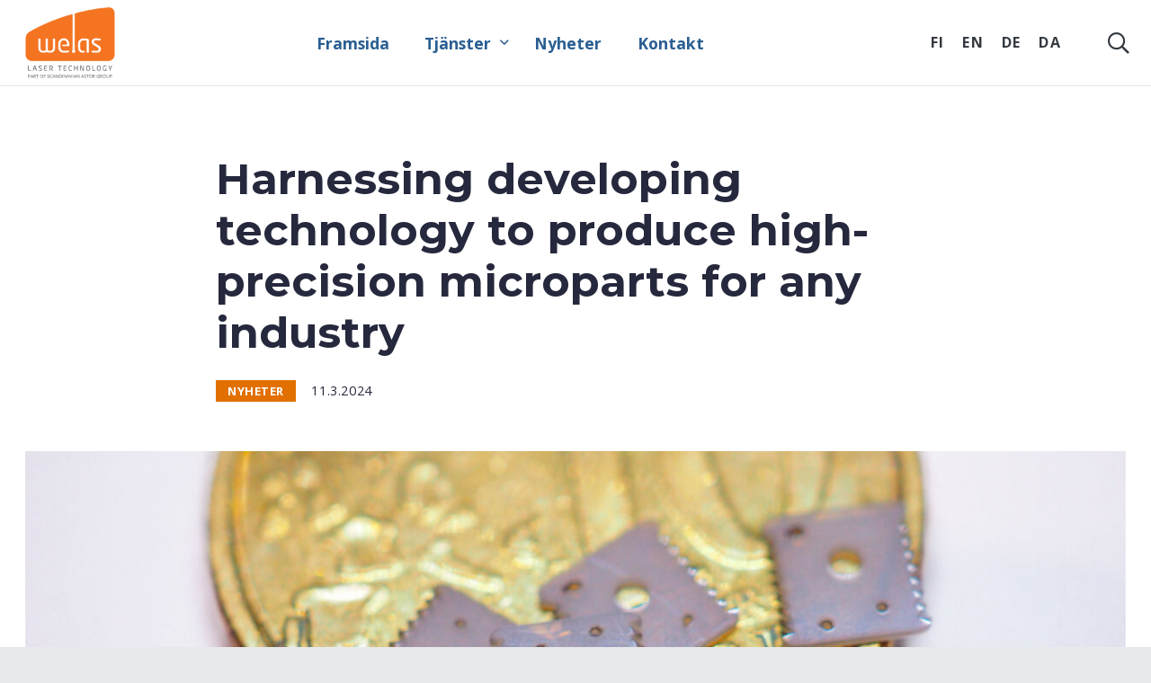

--- FILE ---
content_type: text/html; charset=UTF-8
request_url: https://www.welas.fi/sv/nyheter/harnessing-developing-technology-to-produce-high-precision-microparts-for-any-industry-sv/
body_size: 11847
content:
<!doctype html>
<html lang="sv-SE" class="no-js">
<head>
	<meta charset="UTF-8">
	<meta name="viewport" content="width=device-width, initial-scale=1">
	<script>(function(html){html.className = html.className.replace(/\bno-js\b/,'js')})(document.documentElement);</script>
<title>High-precision laser machining for any industry | Welas Oy Ltd</title>
<link rel="alternate" href="https://www.welas.fi/uutiset/harnessing-developing-technology-to-produce-high-precision-microparts-for-any-industry-fi/" hreflang="fi" />
<link rel="alternate" href="https://www.welas.fi/en/general/harnessing-developing-technology-to-produce-high-precision-microparts-for-any-industry/" hreflang="en" />
<link rel="alternate" href="https://www.welas.fi/de/nachrichten/harnessing-developing-technology-to-produce-high-precision-microparts-for-any-industry-de/" hreflang="de" />
<link rel="alternate" href="https://www.welas.fi/sv/nyheter/harnessing-developing-technology-to-produce-high-precision-microparts-for-any-industry-sv/" hreflang="sv" />
<link rel="alternate" href="https://www.welas.fi/da/nyheder/harnessing-developing-technology-to-produce-high-precision-microparts-for-any-industry-da/" hreflang="da" />

<!-- The SEO Framework av Sybre Waaijer -->
<meta name="robots" content="max-snippet:-1,max-image-preview:standard,max-video-preview:-1" />
<link rel="canonical" href="https://www.welas.fi/sv/nyheter/harnessing-developing-technology-to-produce-high-precision-microparts-for-any-industry-sv/" />
<meta name="description" content="Welas stands out in the laser machining industry with leading-edge technology, innovative professionalism, and efficient cooperation as its main customer promises." />
<meta property="og:type" content="article" />
<meta property="og:locale" content="sv_SE" />
<meta property="og:site_name" content="Welas Oy Ltd" />
<meta property="og:title" content="High-precision laser machining for any industry | Welas Oy Ltd" />
<meta property="og:description" content="Welas stands out in the laser machining industry with leading-edge technology, innovative professionalism, and efficient cooperation as its main customer promises." />
<meta property="og:url" content="https://www.welas.fi/sv/nyheter/harnessing-developing-technology-to-produce-high-precision-microparts-for-any-industry-sv/" />
<meta property="og:image" content="https://www.welas.fi/wp-content/uploads/2024/03/welas-article-1-1280x720.jpg" />
<meta property="og:image:width" content="1280" />
<meta property="og:image:height" content="720" />
<meta property="og:image" content="https://www.welas.fi/wp-content/uploads/2024/03/welas-article-4-1024x683.jpg" />
<meta property="og:image" content="https://www.welas.fi/wp-content/uploads/2024/03/welas-article-6-1024x683.jpg" />
<meta property="og:image" content="https://www.welas.fi/wp-content/uploads/2024/03/welas-article-5-1024x683.jpg" />
<meta property="article:published_time" content="2024-03-11T08:29:36+00:00" />
<meta property="article:modified_time" content="2024-03-12T06:29:53+00:00" />
<meta property="article:publisher" content="https://www.facebook.com/Welas-Oy-Ltd-112802566921210" />
<meta name="twitter:card" content="summary_large_image" />
<meta name="twitter:title" content="High-precision laser machining for any industry | Welas Oy Ltd" />
<meta name="twitter:description" content="Welas stands out in the laser machining industry with leading-edge technology, innovative professionalism, and efficient cooperation as its main customer promises." />
<meta name="twitter:image" content="https://www.welas.fi/wp-content/uploads/2024/03/welas-article-1-1280x720.jpg" />
<meta name="google-site-verification" content="_mP-yciw-66CueJfymrrU0Tk6g6HDBctuaCQzCE3AHk" />
<script type="application/ld+json">{"@context":"https://schema.org","@graph":[{"@type":"WebSite","@id":"https://www.welas.fi/sv/framsida/#/schema/WebSite","url":"https://www.welas.fi/sv/framsida/","name":"Welas Oy Ltd","description":"Lasertyöstön ammattilainen","inLanguage":"sv-SE","potentialAction":{"@type":"SearchAction","target":{"@type":"EntryPoint","urlTemplate":"https://www.welas.fi/sv/search/{search_term_string}/"},"query-input":"required name=search_term_string"},"publisher":{"@type":"Organization","@id":"https://www.welas.fi/sv/framsida/#/schema/Organization","name":"Welas Oy Ltd","url":"https://www.welas.fi/sv/framsida/","logo":{"@type":"ImageObject","url":"https://www.welas.fi/wp-content/uploads/2019/11/welas-logo-square.png","contentUrl":"https://www.welas.fi/wp-content/uploads/2019/11/welas-logo-square.png","width":512,"height":512}}},{"@type":"WebPage","@id":"https://www.welas.fi/sv/nyheter/harnessing-developing-technology-to-produce-high-precision-microparts-for-any-industry-sv/","url":"https://www.welas.fi/sv/nyheter/harnessing-developing-technology-to-produce-high-precision-microparts-for-any-industry-sv/","name":"High-precision laser machining for any industry | Welas Oy Ltd","description":"Welas stands out in the laser machining industry with leading-edge technology, innovative professionalism, and efficient cooperation as its main customer promises.","inLanguage":"sv-SE","isPartOf":{"@id":"https://www.welas.fi/sv/framsida/#/schema/WebSite"},"breadcrumb":{"@type":"BreadcrumbList","@id":"https://www.welas.fi/sv/framsida/#/schema/BreadcrumbList","itemListElement":[{"@type":"ListItem","position":1,"item":"https://www.welas.fi/sv/framsida/","name":"Welas Oy Ltd"},{"@type":"ListItem","position":2,"item":"https://www.welas.fi/sv/category/nyheter/","name":"Kategori: Nyheter"},{"@type":"ListItem","position":3,"name":"High-precision laser machining for any industry"}]},"potentialAction":{"@type":"ReadAction","target":"https://www.welas.fi/sv/nyheter/harnessing-developing-technology-to-produce-high-precision-microparts-for-any-industry-sv/"},"datePublished":"2024-03-11T08:29:36+00:00","dateModified":"2024-03-12T06:29:53+00:00","author":{"@type":"Person","@id":"https://www.welas.fi/sv/framsida/#/schema/Person/0b23c80108237bc81540c427f5bbddc4","name":"Samuli Franke"}}]}</script>
<!-- / The SEO Framework av Sybre Waaijer | 13.12ms meta | 2.89ms boot -->

<link rel='dns-prefetch' href='//fonts.googleapis.com' />
<link rel="alternate" title="oEmbed (JSON)" type="application/json+oembed" href="https://www.welas.fi/wp-json/oembed/1.0/embed?url=https%3A%2F%2Fwww.welas.fi%2Fsv%2Fnyheter%2Fharnessing-developing-technology-to-produce-high-precision-microparts-for-any-industry-sv%2F&#038;lang=sv" />
<link rel="alternate" title="oEmbed (XML)" type="text/xml+oembed" href="https://www.welas.fi/wp-json/oembed/1.0/embed?url=https%3A%2F%2Fwww.welas.fi%2Fsv%2Fnyheter%2Fharnessing-developing-technology-to-produce-high-precision-microparts-for-any-industry-sv%2F&#038;format=xml&#038;lang=sv" />
<style id='wp-img-auto-sizes-contain-inline-css'>
img:is([sizes=auto i],[sizes^="auto," i]){contain-intrinsic-size:3000px 1500px}
/*# sourceURL=wp-img-auto-sizes-contain-inline-css */
</style>
<style id='classic-theme-styles-inline-css'>
/*! This file is auto-generated */
.wp-block-button__link{color:#fff;background-color:#32373c;border-radius:9999px;box-shadow:none;text-decoration:none;padding:calc(.667em + 2px) calc(1.333em + 2px);font-size:1.125em}.wp-block-file__button{background:#32373c;color:#fff;text-decoration:none}
/*# sourceURL=/wp-includes/css/classic-themes.min.css */
</style>
<link rel='stylesheet' id='welas-style-css' href='https://www.welas.fi/wp-content/themes/welas/dist/css/app.css?ver=011120200939' media='all' />
<link rel='stylesheet' id='google-fonts-css' href='https://fonts.googleapis.com/css?family=Montserrat:500,600,700%7COpen+Sans:400,600,700&#038;display=swap' media='all' />
		<link rel="apple-touch-icon" sizes="180x180"
		href="https://www.welas.fi/wp-content/themes/welas/dist/img/favicon/apple-touch-icon.png">
	<link rel="icon" type="image/png" sizes="32x32"
		href="https://www.welas.fi/wp-content/themes/welas/dist/img/favicon/favicon-32x32.png">
	<link rel="icon" type="image/png" sizes="16x16"
		href="https://www.welas.fi/wp-content/themes/welas/dist/img/favicon/favicon-16x16.png">
	<link rel="manifest" href="https://www.welas.fi/wp-content/themes/welas/dist/img/favicon/site.webmanifest">
	<link rel="mask-icon" href="https://www.welas.fi/wp-content/themes/welas/dist/img/favicon/safari-pinned-tab.svg"
		color="#ff5100">
	<link rel="shortcut icon" href="https://www.welas.fi/wp-content/themes/welas/dist/img/favicon/favicon.ico">
	<meta name="msapplication-TileColor" content="#f37321">
	<meta name="msapplication-config" content="https://www.welas.fi/wp-content/themes/welas/dist/img/favicon/browserconfig.xml">
	<meta name="theme-color" content="#f37321">
	<meta name="google-site-verification" content="3cESuLomPt8S-6-jdgKDorMmxt9cza1K8U2EkjjztLA"/>
			<!-- Google Tag Manager -->
		<script>(function(w,d,s,l,i){w[l]=w[l]||[];w[l].push({'gtm.start':
					new Date().getTime(),event:'gtm.js'});var f=d.getElementsByTagName(s)[0],
				j=d.createElement(s),dl=l!='dataLayer'?'&l='+l:'';j.async=true;j.src=
				'https://www.googletagmanager.com/gtm.js?id='+i+dl;f.parentNode.insertBefore(j,f);
			})(window,document,'script','dataLayer','GTM-TQJWPQH');</script>
		<!-- End Google Tag Manager -->
	<style id='wp-block-heading-inline-css'>
h1:where(.wp-block-heading).has-background,h2:where(.wp-block-heading).has-background,h3:where(.wp-block-heading).has-background,h4:where(.wp-block-heading).has-background,h5:where(.wp-block-heading).has-background,h6:where(.wp-block-heading).has-background{padding:1.25em 2.375em}h1.has-text-align-left[style*=writing-mode]:where([style*=vertical-lr]),h1.has-text-align-right[style*=writing-mode]:where([style*=vertical-rl]),h2.has-text-align-left[style*=writing-mode]:where([style*=vertical-lr]),h2.has-text-align-right[style*=writing-mode]:where([style*=vertical-rl]),h3.has-text-align-left[style*=writing-mode]:where([style*=vertical-lr]),h3.has-text-align-right[style*=writing-mode]:where([style*=vertical-rl]),h4.has-text-align-left[style*=writing-mode]:where([style*=vertical-lr]),h4.has-text-align-right[style*=writing-mode]:where([style*=vertical-rl]),h5.has-text-align-left[style*=writing-mode]:where([style*=vertical-lr]),h5.has-text-align-right[style*=writing-mode]:where([style*=vertical-rl]),h6.has-text-align-left[style*=writing-mode]:where([style*=vertical-lr]),h6.has-text-align-right[style*=writing-mode]:where([style*=vertical-rl]){rotate:180deg}
/*# sourceURL=https://www.welas.fi/wp-includes/blocks/heading/style.min.css */
</style>
<style id='wp-block-image-inline-css'>
.wp-block-image>a,.wp-block-image>figure>a{display:inline-block}.wp-block-image img{box-sizing:border-box;height:auto;max-width:100%;vertical-align:bottom}@media not (prefers-reduced-motion){.wp-block-image img.hide{visibility:hidden}.wp-block-image img.show{animation:show-content-image .4s}}.wp-block-image[style*=border-radius] img,.wp-block-image[style*=border-radius]>a{border-radius:inherit}.wp-block-image.has-custom-border img{box-sizing:border-box}.wp-block-image.aligncenter{text-align:center}.wp-block-image.alignfull>a,.wp-block-image.alignwide>a{width:100%}.wp-block-image.alignfull img,.wp-block-image.alignwide img{height:auto;width:100%}.wp-block-image .aligncenter,.wp-block-image .alignleft,.wp-block-image .alignright,.wp-block-image.aligncenter,.wp-block-image.alignleft,.wp-block-image.alignright{display:table}.wp-block-image .aligncenter>figcaption,.wp-block-image .alignleft>figcaption,.wp-block-image .alignright>figcaption,.wp-block-image.aligncenter>figcaption,.wp-block-image.alignleft>figcaption,.wp-block-image.alignright>figcaption{caption-side:bottom;display:table-caption}.wp-block-image .alignleft{float:left;margin:.5em 1em .5em 0}.wp-block-image .alignright{float:right;margin:.5em 0 .5em 1em}.wp-block-image .aligncenter{margin-left:auto;margin-right:auto}.wp-block-image :where(figcaption){margin-bottom:1em;margin-top:.5em}.wp-block-image.is-style-circle-mask img{border-radius:9999px}@supports ((-webkit-mask-image:none) or (mask-image:none)) or (-webkit-mask-image:none){.wp-block-image.is-style-circle-mask img{border-radius:0;-webkit-mask-image:url('data:image/svg+xml;utf8,<svg viewBox="0 0 100 100" xmlns="http://www.w3.org/2000/svg"><circle cx="50" cy="50" r="50"/></svg>');mask-image:url('data:image/svg+xml;utf8,<svg viewBox="0 0 100 100" xmlns="http://www.w3.org/2000/svg"><circle cx="50" cy="50" r="50"/></svg>');mask-mode:alpha;-webkit-mask-position:center;mask-position:center;-webkit-mask-repeat:no-repeat;mask-repeat:no-repeat;-webkit-mask-size:contain;mask-size:contain}}:root :where(.wp-block-image.is-style-rounded img,.wp-block-image .is-style-rounded img){border-radius:9999px}.wp-block-image figure{margin:0}.wp-lightbox-container{display:flex;flex-direction:column;position:relative}.wp-lightbox-container img{cursor:zoom-in}.wp-lightbox-container img:hover+button{opacity:1}.wp-lightbox-container button{align-items:center;backdrop-filter:blur(16px) saturate(180%);background-color:#5a5a5a40;border:none;border-radius:4px;cursor:zoom-in;display:flex;height:20px;justify-content:center;opacity:0;padding:0;position:absolute;right:16px;text-align:center;top:16px;width:20px;z-index:100}@media not (prefers-reduced-motion){.wp-lightbox-container button{transition:opacity .2s ease}}.wp-lightbox-container button:focus-visible{outline:3px auto #5a5a5a40;outline:3px auto -webkit-focus-ring-color;outline-offset:3px}.wp-lightbox-container button:hover{cursor:pointer;opacity:1}.wp-lightbox-container button:focus{opacity:1}.wp-lightbox-container button:focus,.wp-lightbox-container button:hover,.wp-lightbox-container button:not(:hover):not(:active):not(.has-background){background-color:#5a5a5a40;border:none}.wp-lightbox-overlay{box-sizing:border-box;cursor:zoom-out;height:100vh;left:0;overflow:hidden;position:fixed;top:0;visibility:hidden;width:100%;z-index:100000}.wp-lightbox-overlay .close-button{align-items:center;cursor:pointer;display:flex;justify-content:center;min-height:40px;min-width:40px;padding:0;position:absolute;right:calc(env(safe-area-inset-right) + 16px);top:calc(env(safe-area-inset-top) + 16px);z-index:5000000}.wp-lightbox-overlay .close-button:focus,.wp-lightbox-overlay .close-button:hover,.wp-lightbox-overlay .close-button:not(:hover):not(:active):not(.has-background){background:none;border:none}.wp-lightbox-overlay .lightbox-image-container{height:var(--wp--lightbox-container-height);left:50%;overflow:hidden;position:absolute;top:50%;transform:translate(-50%,-50%);transform-origin:top left;width:var(--wp--lightbox-container-width);z-index:9999999999}.wp-lightbox-overlay .wp-block-image{align-items:center;box-sizing:border-box;display:flex;height:100%;justify-content:center;margin:0;position:relative;transform-origin:0 0;width:100%;z-index:3000000}.wp-lightbox-overlay .wp-block-image img{height:var(--wp--lightbox-image-height);min-height:var(--wp--lightbox-image-height);min-width:var(--wp--lightbox-image-width);width:var(--wp--lightbox-image-width)}.wp-lightbox-overlay .wp-block-image figcaption{display:none}.wp-lightbox-overlay button{background:none;border:none}.wp-lightbox-overlay .scrim{background-color:#fff;height:100%;opacity:.9;position:absolute;width:100%;z-index:2000000}.wp-lightbox-overlay.active{visibility:visible}@media not (prefers-reduced-motion){.wp-lightbox-overlay.active{animation:turn-on-visibility .25s both}.wp-lightbox-overlay.active img{animation:turn-on-visibility .35s both}.wp-lightbox-overlay.show-closing-animation:not(.active){animation:turn-off-visibility .35s both}.wp-lightbox-overlay.show-closing-animation:not(.active) img{animation:turn-off-visibility .25s both}.wp-lightbox-overlay.zoom.active{animation:none;opacity:1;visibility:visible}.wp-lightbox-overlay.zoom.active .lightbox-image-container{animation:lightbox-zoom-in .4s}.wp-lightbox-overlay.zoom.active .lightbox-image-container img{animation:none}.wp-lightbox-overlay.zoom.active .scrim{animation:turn-on-visibility .4s forwards}.wp-lightbox-overlay.zoom.show-closing-animation:not(.active){animation:none}.wp-lightbox-overlay.zoom.show-closing-animation:not(.active) .lightbox-image-container{animation:lightbox-zoom-out .4s}.wp-lightbox-overlay.zoom.show-closing-animation:not(.active) .lightbox-image-container img{animation:none}.wp-lightbox-overlay.zoom.show-closing-animation:not(.active) .scrim{animation:turn-off-visibility .4s forwards}}@keyframes show-content-image{0%{visibility:hidden}99%{visibility:hidden}to{visibility:visible}}@keyframes turn-on-visibility{0%{opacity:0}to{opacity:1}}@keyframes turn-off-visibility{0%{opacity:1;visibility:visible}99%{opacity:0;visibility:visible}to{opacity:0;visibility:hidden}}@keyframes lightbox-zoom-in{0%{transform:translate(calc((-100vw + var(--wp--lightbox-scrollbar-width))/2 + var(--wp--lightbox-initial-left-position)),calc(-50vh + var(--wp--lightbox-initial-top-position))) scale(var(--wp--lightbox-scale))}to{transform:translate(-50%,-50%) scale(1)}}@keyframes lightbox-zoom-out{0%{transform:translate(-50%,-50%) scale(1);visibility:visible}99%{visibility:visible}to{transform:translate(calc((-100vw + var(--wp--lightbox-scrollbar-width))/2 + var(--wp--lightbox-initial-left-position)),calc(-50vh + var(--wp--lightbox-initial-top-position))) scale(var(--wp--lightbox-scale));visibility:hidden}}
/*# sourceURL=https://www.welas.fi/wp-includes/blocks/image/style.min.css */
</style>
<style id='wp-block-paragraph-inline-css'>
.is-small-text{font-size:.875em}.is-regular-text{font-size:1em}.is-large-text{font-size:2.25em}.is-larger-text{font-size:3em}.has-drop-cap:not(:focus):first-letter{float:left;font-size:8.4em;font-style:normal;font-weight:100;line-height:.68;margin:.05em .1em 0 0;text-transform:uppercase}body.rtl .has-drop-cap:not(:focus):first-letter{float:none;margin-left:.1em}p.has-drop-cap.has-background{overflow:hidden}:root :where(p.has-background){padding:1.25em 2.375em}:where(p.has-text-color:not(.has-link-color)) a{color:inherit}p.has-text-align-left[style*="writing-mode:vertical-lr"],p.has-text-align-right[style*="writing-mode:vertical-rl"]{rotate:180deg}
/*# sourceURL=https://www.welas.fi/wp-includes/blocks/paragraph/style.min.css */
</style>
<style id='global-styles-inline-css'>
:root{--wp--preset--aspect-ratio--square: 1;--wp--preset--aspect-ratio--4-3: 4/3;--wp--preset--aspect-ratio--3-4: 3/4;--wp--preset--aspect-ratio--3-2: 3/2;--wp--preset--aspect-ratio--2-3: 2/3;--wp--preset--aspect-ratio--16-9: 16/9;--wp--preset--aspect-ratio--9-16: 9/16;--wp--preset--color--black: #000000;--wp--preset--color--cyan-bluish-gray: #abb8c3;--wp--preset--color--white: #ffffff;--wp--preset--color--pale-pink: #f78da7;--wp--preset--color--vivid-red: #cf2e2e;--wp--preset--color--luminous-vivid-orange: #ff6900;--wp--preset--color--luminous-vivid-amber: #fcb900;--wp--preset--color--light-green-cyan: #7bdcb5;--wp--preset--color--vivid-green-cyan: #00d084;--wp--preset--color--pale-cyan-blue: #8ed1fc;--wp--preset--color--vivid-cyan-blue: #0693e3;--wp--preset--color--vivid-purple: #9b51e0;--wp--preset--gradient--vivid-cyan-blue-to-vivid-purple: linear-gradient(135deg,rgb(6,147,227) 0%,rgb(155,81,224) 100%);--wp--preset--gradient--light-green-cyan-to-vivid-green-cyan: linear-gradient(135deg,rgb(122,220,180) 0%,rgb(0,208,130) 100%);--wp--preset--gradient--luminous-vivid-amber-to-luminous-vivid-orange: linear-gradient(135deg,rgb(252,185,0) 0%,rgb(255,105,0) 100%);--wp--preset--gradient--luminous-vivid-orange-to-vivid-red: linear-gradient(135deg,rgb(255,105,0) 0%,rgb(207,46,46) 100%);--wp--preset--gradient--very-light-gray-to-cyan-bluish-gray: linear-gradient(135deg,rgb(238,238,238) 0%,rgb(169,184,195) 100%);--wp--preset--gradient--cool-to-warm-spectrum: linear-gradient(135deg,rgb(74,234,220) 0%,rgb(151,120,209) 20%,rgb(207,42,186) 40%,rgb(238,44,130) 60%,rgb(251,105,98) 80%,rgb(254,248,76) 100%);--wp--preset--gradient--blush-light-purple: linear-gradient(135deg,rgb(255,206,236) 0%,rgb(152,150,240) 100%);--wp--preset--gradient--blush-bordeaux: linear-gradient(135deg,rgb(254,205,165) 0%,rgb(254,45,45) 50%,rgb(107,0,62) 100%);--wp--preset--gradient--luminous-dusk: linear-gradient(135deg,rgb(255,203,112) 0%,rgb(199,81,192) 50%,rgb(65,88,208) 100%);--wp--preset--gradient--pale-ocean: linear-gradient(135deg,rgb(255,245,203) 0%,rgb(182,227,212) 50%,rgb(51,167,181) 100%);--wp--preset--gradient--electric-grass: linear-gradient(135deg,rgb(202,248,128) 0%,rgb(113,206,126) 100%);--wp--preset--gradient--midnight: linear-gradient(135deg,rgb(2,3,129) 0%,rgb(40,116,252) 100%);--wp--preset--font-size--small: 13px;--wp--preset--font-size--medium: 20px;--wp--preset--font-size--large: 36px;--wp--preset--font-size--x-large: 42px;--wp--preset--spacing--20: 0.44rem;--wp--preset--spacing--30: 0.67rem;--wp--preset--spacing--40: 1rem;--wp--preset--spacing--50: 1.5rem;--wp--preset--spacing--60: 2.25rem;--wp--preset--spacing--70: 3.38rem;--wp--preset--spacing--80: 5.06rem;--wp--preset--shadow--natural: 6px 6px 9px rgba(0, 0, 0, 0.2);--wp--preset--shadow--deep: 12px 12px 50px rgba(0, 0, 0, 0.4);--wp--preset--shadow--sharp: 6px 6px 0px rgba(0, 0, 0, 0.2);--wp--preset--shadow--outlined: 6px 6px 0px -3px rgb(255, 255, 255), 6px 6px rgb(0, 0, 0);--wp--preset--shadow--crisp: 6px 6px 0px rgb(0, 0, 0);}:where(.is-layout-flex){gap: 0.5em;}:where(.is-layout-grid){gap: 0.5em;}body .is-layout-flex{display: flex;}.is-layout-flex{flex-wrap: wrap;align-items: center;}.is-layout-flex > :is(*, div){margin: 0;}body .is-layout-grid{display: grid;}.is-layout-grid > :is(*, div){margin: 0;}:where(.wp-block-columns.is-layout-flex){gap: 2em;}:where(.wp-block-columns.is-layout-grid){gap: 2em;}:where(.wp-block-post-template.is-layout-flex){gap: 1.25em;}:where(.wp-block-post-template.is-layout-grid){gap: 1.25em;}.has-black-color{color: var(--wp--preset--color--black) !important;}.has-cyan-bluish-gray-color{color: var(--wp--preset--color--cyan-bluish-gray) !important;}.has-white-color{color: var(--wp--preset--color--white) !important;}.has-pale-pink-color{color: var(--wp--preset--color--pale-pink) !important;}.has-vivid-red-color{color: var(--wp--preset--color--vivid-red) !important;}.has-luminous-vivid-orange-color{color: var(--wp--preset--color--luminous-vivid-orange) !important;}.has-luminous-vivid-amber-color{color: var(--wp--preset--color--luminous-vivid-amber) !important;}.has-light-green-cyan-color{color: var(--wp--preset--color--light-green-cyan) !important;}.has-vivid-green-cyan-color{color: var(--wp--preset--color--vivid-green-cyan) !important;}.has-pale-cyan-blue-color{color: var(--wp--preset--color--pale-cyan-blue) !important;}.has-vivid-cyan-blue-color{color: var(--wp--preset--color--vivid-cyan-blue) !important;}.has-vivid-purple-color{color: var(--wp--preset--color--vivid-purple) !important;}.has-black-background-color{background-color: var(--wp--preset--color--black) !important;}.has-cyan-bluish-gray-background-color{background-color: var(--wp--preset--color--cyan-bluish-gray) !important;}.has-white-background-color{background-color: var(--wp--preset--color--white) !important;}.has-pale-pink-background-color{background-color: var(--wp--preset--color--pale-pink) !important;}.has-vivid-red-background-color{background-color: var(--wp--preset--color--vivid-red) !important;}.has-luminous-vivid-orange-background-color{background-color: var(--wp--preset--color--luminous-vivid-orange) !important;}.has-luminous-vivid-amber-background-color{background-color: var(--wp--preset--color--luminous-vivid-amber) !important;}.has-light-green-cyan-background-color{background-color: var(--wp--preset--color--light-green-cyan) !important;}.has-vivid-green-cyan-background-color{background-color: var(--wp--preset--color--vivid-green-cyan) !important;}.has-pale-cyan-blue-background-color{background-color: var(--wp--preset--color--pale-cyan-blue) !important;}.has-vivid-cyan-blue-background-color{background-color: var(--wp--preset--color--vivid-cyan-blue) !important;}.has-vivid-purple-background-color{background-color: var(--wp--preset--color--vivid-purple) !important;}.has-black-border-color{border-color: var(--wp--preset--color--black) !important;}.has-cyan-bluish-gray-border-color{border-color: var(--wp--preset--color--cyan-bluish-gray) !important;}.has-white-border-color{border-color: var(--wp--preset--color--white) !important;}.has-pale-pink-border-color{border-color: var(--wp--preset--color--pale-pink) !important;}.has-vivid-red-border-color{border-color: var(--wp--preset--color--vivid-red) !important;}.has-luminous-vivid-orange-border-color{border-color: var(--wp--preset--color--luminous-vivid-orange) !important;}.has-luminous-vivid-amber-border-color{border-color: var(--wp--preset--color--luminous-vivid-amber) !important;}.has-light-green-cyan-border-color{border-color: var(--wp--preset--color--light-green-cyan) !important;}.has-vivid-green-cyan-border-color{border-color: var(--wp--preset--color--vivid-green-cyan) !important;}.has-pale-cyan-blue-border-color{border-color: var(--wp--preset--color--pale-cyan-blue) !important;}.has-vivid-cyan-blue-border-color{border-color: var(--wp--preset--color--vivid-cyan-blue) !important;}.has-vivid-purple-border-color{border-color: var(--wp--preset--color--vivid-purple) !important;}.has-vivid-cyan-blue-to-vivid-purple-gradient-background{background: var(--wp--preset--gradient--vivid-cyan-blue-to-vivid-purple) !important;}.has-light-green-cyan-to-vivid-green-cyan-gradient-background{background: var(--wp--preset--gradient--light-green-cyan-to-vivid-green-cyan) !important;}.has-luminous-vivid-amber-to-luminous-vivid-orange-gradient-background{background: var(--wp--preset--gradient--luminous-vivid-amber-to-luminous-vivid-orange) !important;}.has-luminous-vivid-orange-to-vivid-red-gradient-background{background: var(--wp--preset--gradient--luminous-vivid-orange-to-vivid-red) !important;}.has-very-light-gray-to-cyan-bluish-gray-gradient-background{background: var(--wp--preset--gradient--very-light-gray-to-cyan-bluish-gray) !important;}.has-cool-to-warm-spectrum-gradient-background{background: var(--wp--preset--gradient--cool-to-warm-spectrum) !important;}.has-blush-light-purple-gradient-background{background: var(--wp--preset--gradient--blush-light-purple) !important;}.has-blush-bordeaux-gradient-background{background: var(--wp--preset--gradient--blush-bordeaux) !important;}.has-luminous-dusk-gradient-background{background: var(--wp--preset--gradient--luminous-dusk) !important;}.has-pale-ocean-gradient-background{background: var(--wp--preset--gradient--pale-ocean) !important;}.has-electric-grass-gradient-background{background: var(--wp--preset--gradient--electric-grass) !important;}.has-midnight-gradient-background{background: var(--wp--preset--gradient--midnight) !important;}.has-small-font-size{font-size: var(--wp--preset--font-size--small) !important;}.has-medium-font-size{font-size: var(--wp--preset--font-size--medium) !important;}.has-large-font-size{font-size: var(--wp--preset--font-size--large) !important;}.has-x-large-font-size{font-size: var(--wp--preset--font-size--x-large) !important;}
/*# sourceURL=global-styles-inline-css */
</style>
</head>


<body class="wp-singular post-template-default single single-post postid-1808 single-format-standard wp-embed-responsive wp-theme-welas">

<div id="page" class="site">
	<a class="skip-link screen-reader-text" href="#content">Skip to content</a>
	<header id="masthead" class="site-header">
		<div id="searchBar" class="search-bar ">
			<form role="search" method="get" class="search-form" action="https://www.welas.fi/sv/">
				<label>
					<span class="screen-reader-text">Sök efter:</span>
					<input type="search" class="search-field" placeholder="Sök …" value="" name="s" />
				</label>
				<input type="submit" class="search-submit" value="Sök" />
			</form>		</div>
		<div class="inner">
			<div class="site-logo header-logo">
				<a href="https://www.welas.fi/sv/framsida/" rel="home">
											<img alt="welas_laser_astor 300x237_uusi" class="site-brand-image" src="https://www.welas.fi/wp-content/uploads/2025/03/welas-laser-astor-300x237-uusi-122x96.png" srcset="https://www.welas.fi/wp-content/uploads/2025/03/welas-laser-astor-300x237-uusi-122x96.png 122w, https://www.welas.fi/wp-content/uploads/2025/03/welas-laser-astor-300x237-uusi-243x192.png 243w, https://www.welas.fi/wp-content/uploads/2025/03/welas-laser-astor-300x237-uusi-127x100.png 127w, https://www.welas.fi/wp-content/uploads/2025/03/welas-laser-astor-300x237-uusi.png 300w" sizes="(max-width: 300px) 100vw, 300px" loading="eager" >									</a>
			</div>
			<div class="hide-for-large">
				<button
					class="search-bar-toggle search-bar-toggle mobile-search-bar-toggle icon far fa-search">
					<span class="screen-reader-text">Open: Search</span>
				</button>
			</div>
			<button class="hamburger hamburger--squeeze menu-toggle" type="button"
				aria-controls="primary-menu"
				aria-expanded="false">
				<span class="screen-reader-text">Primary Menu</span>
				<span class="hamburger-box">
					<span class="hamburger-inner"></span>
				</span>
			</button>
							<nav id="site-navigation" class="main-navigation hover-nav site-nav main-nav">
					<div class="menu-main-menu-swe-container"><ul id="primary-menu" class="menu"><li id="menu-item-1066" class="menu-item menu-item-type-post_type menu-item-object-page menu-item-home menu-item-1066"><a href="https://www.welas.fi/sv/framsida/" class="link">Framsida</a></li>
<li id="menu-item-1530" class="menu-item menu-item-type-custom menu-item-object-custom menu-item-has-children menu-item-1530"><a href="#" class="link">Tjänster</a>
<ul class="sub-menu">
	<li id="menu-item-1063" class="menu-item menu-item-type-post_type menu-item-object-page menu-item-1063"><a href="https://www.welas.fi/sv/tjanster/" class="link">Översikt</a></li>
	<li id="menu-item-1471" class="menu-item menu-item-type-post_type menu-item-object-page menu-item-1471"><a href="https://www.welas.fi/sv/tjanster/mikrolaser-bearbetning/" class="link">Mikrolaser-bearbetning</a></li>
	<li id="menu-item-1472" class="menu-item menu-item-type-post_type menu-item-object-page menu-item-1472"><a href="https://www.welas.fi/sv/tjanster/mikrovattenskarning/" class="link">Mikrovattenskärning</a></li>
	<li id="menu-item-1470" class="menu-item menu-item-type-post_type menu-item-object-page menu-item-1470"><a href="https://www.welas.fi/sv/tjanster/laserskarning/" class="link">Laserskärning</a></li>
	<li id="menu-item-1469" class="menu-item menu-item-type-post_type menu-item-object-page menu-item-1469"><a href="https://www.welas.fi/sv/tjanster/lasersvetsning/" class="link">Lasersvetsning</a></li>
	<li id="menu-item-1468" class="menu-item menu-item-type-post_type menu-item-object-page menu-item-1468"><a href="https://www.welas.fi/sv/tjanster/laserborrning/" class="link">Laserborrning</a></li>
	<li id="menu-item-1467" class="menu-item menu-item-type-post_type menu-item-object-page menu-item-1467"><a href="https://www.welas.fi/sv/tjanster/lasermarkning/" class="link">Lasermärkning</a></li>
	<li id="menu-item-1466" class="menu-item menu-item-type-post_type menu-item-object-page menu-item-1466"><a href="https://www.welas.fi/sv/tjanster/den-segmenterade-fargkniven/" class="link">Den segmenterade färgkniven</a></li>
</ul>
</li>
<li id="menu-item-1568" class="menu-item menu-item-type-post_type menu-item-object-page menu-item-1568"><a href="https://www.welas.fi/sv/nyheter/" class="link">Nyheter</a></li>
<li id="menu-item-1060" class="menu-item menu-item-type-post_type menu-item-object-page menu-item-1060"><a href="https://www.welas.fi/sv/kontaktinformation/" class="link">Kontakt</a></li>
</ul></div>				</nav>
						<div class="nav-extras desktop-nav-extras show-for-large">
				<div class="lang-menu desktop-lang-menu">
									<nav class="lang-nav" role="navigation" aria-label="Site Languages">
											<a href="https://www.welas.fi/uutiset/harnessing-developing-technology-to-produce-high-precision-microparts-for-any-industry-fi/"
						   lang="fi"
						   class="lang-item lang-item-5 lang-item-fi lang-item-first">
							fi						</a>
											<a href="https://www.welas.fi/en/general/harnessing-developing-technology-to-produce-high-precision-microparts-for-any-industry/"
						   lang="en-GB"
						   class="lang-item lang-item-2 lang-item-en">
							en						</a>
											<a href="https://www.welas.fi/de/nachrichten/harnessing-developing-technology-to-produce-high-precision-microparts-for-any-industry-de/"
						   lang="de-DE"
						   class="lang-item lang-item-9 lang-item-de">
							de						</a>
											<a href="https://www.welas.fi/da/nyheder/harnessing-developing-technology-to-produce-high-precision-microparts-for-any-industry-da/"
						   lang="da-DK"
						   class="lang-item lang-item-44 lang-item-da">
							da						</a>
									</nav>
								</div>
				<button class="search-bar-toggle search-bar-toggle mobile-search-bar-toggle icon far fa-search">
					<span class="screen-reader-text">Open: Search</span>
				</button>
			</div>
			<div class="nav-extras mobile-extras hide-for-large" aria-hidden="true">
				<div class="lang-menu mobile-lang-menu">
									<nav class="lang-nav" role="navigation" aria-label="Mobile Languages">
											<a href="https://www.welas.fi/uutiset/harnessing-developing-technology-to-produce-high-precision-microparts-for-any-industry-fi/"
						   lang="fi"
						   class="lang-item lang-item-5 lang-item-fi lang-item-first">
							fi						</a>
											<a href="https://www.welas.fi/en/general/harnessing-developing-technology-to-produce-high-precision-microparts-for-any-industry/"
						   lang="en-GB"
						   class="lang-item lang-item-2 lang-item-en">
							en						</a>
											<a href="https://www.welas.fi/de/nachrichten/harnessing-developing-technology-to-produce-high-precision-microparts-for-any-industry-de/"
						   lang="de-DE"
						   class="lang-item lang-item-9 lang-item-de">
							de						</a>
											<a href="https://www.welas.fi/sv/nyheter/harnessing-developing-technology-to-produce-high-precision-microparts-for-any-industry-sv/"
						   lang="sv-SE"
						   class="lang-item lang-item-27 lang-item-sv current-lang">
							sv						</a>
											<a href="https://www.welas.fi/da/nyheder/harnessing-developing-technology-to-produce-high-precision-microparts-for-any-industry-da/"
						   lang="da-DK"
						   class="lang-item lang-item-44 lang-item-da">
							da						</a>
									</nav>
								</div>
			</div>
		</div>
	</header>
	<div id="content" class="site-content">

	<main id="main" class="site-main">
		<div class="section post-content-section">
			<div class="inner">
				<article class="post-1808 post type-post status-publish format-standard has-post-thumbnail hentry category-nyheter">
	<div class="page-header post-header">
		<header class="entry-header">
			<h1 class="entry-title">Harnessing developing technology to produce high-precision microparts for any industry</h1>							<div class="entry-meta">
											<span class="cat-links">
								<a href="https://www.welas.fi/sv/category/nyheter/" rel="category tag">Nyheter</a>							</span>
										<span class="posted-on">
							<time datetime="2024-03-11T10:29:36+02:00"
								class="entry-date">11.3.2024</time>
						</span>
				</div>
					</header>
									<figure class="post-thumbnail">
				<img alt="Welas-article-1" class="img" src="https://www.welas.fi/wp-content/uploads/2024/03/welas-article-1-1280x600.jpg" srcset="https://www.welas.fi/wp-content/uploads/2024/03/welas-article-1-1280x600.jpg 1280w, https://www.welas.fi/wp-content/uploads/2024/03/welas-article-1-1920x900.jpg 1920w, https://www.welas.fi/wp-content/uploads/2024/03/welas-article-1-1440x675.jpg 1440w, https://www.welas.fi/wp-content/uploads/2024/03/welas-article-1-1024x480.jpg 1024w, https://www.welas.fi/wp-content/uploads/2024/03/welas-article-1-640x300.jpg 640w, https://www.welas.fi/wp-content/uploads/2024/03/welas-article-1-360x169.jpg 360w" sizes="(max-width: 1280px) 100vw, 1280px" loading="eager" >			</figure>
			</div>
	<div class="entry-content post-content">
		
<p><strong>Welas Oy Ltd provides exceptionally fast production and delivery to its customers. According to Managing Director Livio De Cet, this makes the company stand out in the laser machining industry.&nbsp;</strong>&nbsp;</p>



<p>Welas is well-known for its laser technique and custom-designed components, particularly in producing and delivering small or thin parts with high precision. From the first contact with the customer to the moment of delivery, the Welas’ team is committed to premium collaboration. This ensures fast production and delivery for the customer, regardless of the volume of the order.&nbsp;&nbsp;</p>



<figure class="wp-block-image size-large"><img fetchpriority="high" decoding="async" width="1024" height="683" src="https://www.welas.fi/wp-content/uploads/2024/03/welas-article-4-1024x683.jpg" alt="" class="wp-image-1799" srcset="https://www.welas.fi/wp-content/uploads/2024/03/welas-article-4-1024x683.jpg 1024w, https://www.welas.fi/wp-content/uploads/2024/03/welas-article-4-300x200.jpg 300w, https://www.welas.fi/wp-content/uploads/2024/03/welas-article-4-768x512.jpg 768w, https://www.welas.fi/wp-content/uploads/2024/03/welas-article-4-1536x1024.jpg 1536w, https://www.welas.fi/wp-content/uploads/2024/03/welas-article-4-288x192.jpg 288w, https://www.welas.fi/wp-content/uploads/2024/03/welas-article-4-144x96.jpg 144w, https://www.welas.fi/wp-content/uploads/2024/03/welas-article-4-150x100.jpg 150w, https://www.welas.fi/wp-content/uploads/2024/03/welas-article-4.jpg 1920w" sizes="(min-width: 800px) 800px, 100vw" /></figure>



<h2 class="wp-block-heading">Speedy delivery and communication make all the difference – building long-lasting cooperation&nbsp;</h2>



<p>Not only does Welas succeed in being an efficient and swift supplier, it is also recognized for its steadfast commitment to quality standards and communication. De Cet says: “Satisfied customers are in our DNA”, highlighting the service ethos of the company. The soul of the business is to find the most suitable solutions for each customer by listening to their needs. For that to happen Welas relies on its people. Their experience and know-how are often rewarded by returning customers.&nbsp;&nbsp;</p>



<p>Within the processing industry using CNC machining, particularly micropart suppliers may be difficult to find, as the technologies needed are very new. Welas, however, has the expertise and the insight to tailor innovative solutions for different needs and materials.&nbsp;</p>



<p>According to De Cet, Welas is all about specialists producing and delivering the best possible products for their customers. Cooperation with clients is based on a shared appreciation of new techniques and high quality.&nbsp;</p>



<figure class="wp-block-image size-large"><img decoding="async" width="1024" height="683" src="https://www.welas.fi/wp-content/uploads/2024/03/welas-article-6-1024x683.jpg" alt="" class="wp-image-1801" srcset="https://www.welas.fi/wp-content/uploads/2024/03/welas-article-6-1024x683.jpg 1024w, https://www.welas.fi/wp-content/uploads/2024/03/welas-article-6-300x200.jpg 300w, https://www.welas.fi/wp-content/uploads/2024/03/welas-article-6-768x512.jpg 768w, https://www.welas.fi/wp-content/uploads/2024/03/welas-article-6-1536x1024.jpg 1536w, https://www.welas.fi/wp-content/uploads/2024/03/welas-article-6-288x192.jpg 288w, https://www.welas.fi/wp-content/uploads/2024/03/welas-article-6-144x96.jpg 144w, https://www.welas.fi/wp-content/uploads/2024/03/welas-article-6-150x100.jpg 150w, https://www.welas.fi/wp-content/uploads/2024/03/welas-article-6.jpg 1920w" sizes="(min-width: 800px) 800px, 100vw" /></figure>



<h2 class="wp-block-heading">State-of-the-art technology drives outstanding results&nbsp;</h2>



<p>The technology that Welas uses is the newest and most effective in the industry. They are laser-lovers, as De Cet puts it, but also invested in looking beyond what they have already done in micro-dimensional components.&nbsp;</p>



<p>An example of this is the Cold Ablation technique. It does not cut through the materials, like other laser machining methods, but rather peels the material layer by layer. This mechanical removal of the material uses ultra-short pulses to guarantee outstanding properties for the final product.&nbsp;&nbsp;</p>



<p>Cold Ablation is a visionary new technique that enables the manufacturing of a range of extremely high-precision products. It permits the production of components with dimensions measurable in less than a millimeter and with very high tolerance levels.&nbsp;&nbsp;</p>



<p>Additionally, this method is very gentle for the material and does not have as much of a heat effect as other techniques. This enables Welas to deliver components from varied materials like polymers, carbon fibers, glasses, industrial stones and ceramics as well as the usual materials like stainless steel, copper, brass, gold and silver. This brings Welas to an advantage compared to other companies in the field.&nbsp;&nbsp;</p>



<figure class="wp-block-image size-large"><img decoding="async" width="1024" height="683" src="https://www.welas.fi/wp-content/uploads/2024/03/welas-article-5-1024x683.jpg" alt="" class="wp-image-1800" srcset="https://www.welas.fi/wp-content/uploads/2024/03/welas-article-5-1024x683.jpg 1024w, https://www.welas.fi/wp-content/uploads/2024/03/welas-article-5-300x200.jpg 300w, https://www.welas.fi/wp-content/uploads/2024/03/welas-article-5-768x512.jpg 768w, https://www.welas.fi/wp-content/uploads/2024/03/welas-article-5-1536x1024.jpg 1536w, https://www.welas.fi/wp-content/uploads/2024/03/welas-article-5-288x192.jpg 288w, https://www.welas.fi/wp-content/uploads/2024/03/welas-article-5-144x96.jpg 144w, https://www.welas.fi/wp-content/uploads/2024/03/welas-article-5-150x100.jpg 150w, https://www.welas.fi/wp-content/uploads/2024/03/welas-article-5.jpg 1920w" sizes="(min-width: 800px) 800px, 100vw" /></figure>



<h2 class="wp-block-heading">Welas’ key promise to the customer is to meet ultra-specific needs with excellence&nbsp;</h2>



<p>In the near future, Welas aims to delve even further into groundbreaking technologies and methods. De Cet paints the picture of the company’s future by explaining the potential of ongoing development: “We are currently working mostly with millisecond lasers, in terms of pulse length, but there are picosecond and femtosecond lasers overtake.” With these advanced technologies, parts quality is remarkable.&nbsp;</p>



<p>Welas has both the ability and the experience to create innovative manufacturing solutions, prototypes, and experimental products for practically any industry. It already has an established role in supplying parts and assemblies to the medtech, energy, and defence industries, as well as aerospace among others. Potential future partnerships could include also new industries such as fashion that have a demand for effortless and speedy delivery of custom-designed high-precision components.&nbsp;</p>



<p>Tailoring high-precision microparts for varied industries with new technologies is what makes Welas stand out. “If you have trouble finding a supplier for something that is not there yet, particularly microparts, we can assist you. We’ve already done it in another context”, concludes De Cet.&nbsp;</p>
	</div>
	<footer class="entry-footer">
			</footer>
</article>
			</div>
		</div>
	</main>
	<section class="section news-feed theme-light panel">
		<div class="container">
							<header class="section-header">
					<h2 class="title section-title ">
						Relaterade artiklar					</h2>
				</header>
						<div class="post-feed">
				<div class="news-feed-items post-feed-items card-feed-items">
											<article class="feed-item item-1836">
	<figure class="post-thumbnail">
		<a href="https://www.welas.fi/sv/nyheter/welas-oy-ltd-improves-efficiency-with-jaka-cobot-from-brew-control-3/" class="item-link" rel="bookmark" aria-hidden="true" tabindex="-1">
			<img alt="Jaka_artikkeli1" class="img" src="https://www.welas.fi/wp-content/uploads/2024/09/jaka-artikkeli1-420x236.jpg" srcset="https://www.welas.fi/wp-content/uploads/2024/09/jaka-artikkeli1-420x236.jpg 420w, https://www.welas.fi/wp-content/uploads/2024/09/jaka-artikkeli1-640x360.jpg 640w" sizes="(max-width: 420px) 100vw, 420px" loading="lazy" >		</a>
	</figure>
	<div class="content-wrap">
		<header class="entry-header">
			<span class="posted-on">
				<time datetime="2024-09-26T13:54:18+03:00"
					  class="entry-date">26.9.2024</time>
			</span>
			<a class="cat-link" href="https://www.welas.fi/sv/category/nyheter/">Nyheter</a>			<a href="https://www.welas.fi/sv/nyheter/welas-oy-ltd-improves-efficiency-with-jaka-cobot-from-brew-control-3/" class="item-link" rel="bookmark">
				<h2 class="entry-title">Welas Oy Ltd Improves Efficiency with JAKA COBOT from Brew Control</h2>			</a>
		</header>
				<div class="entry-summary">
							<p>
										Welas Oy Ltd has enhanced its manufacturing process by integrating the JAKA COBOT robot from Brew Control. This collaboration marks a significant step forward for Welas, bringing new levels of [&hellip;]									</p>
					</div>
			</div>

</article>
											<article class="feed-item item-1808">
	<figure class="post-thumbnail">
		<a href="https://www.welas.fi/sv/nyheter/harnessing-developing-technology-to-produce-high-precision-microparts-for-any-industry-sv/" class="item-link" rel="bookmark" aria-hidden="true" tabindex="-1">
			<img alt="Welas-article-1" class="img" src="https://www.welas.fi/wp-content/uploads/2024/03/welas-article-1-420x236.jpg" srcset="https://www.welas.fi/wp-content/uploads/2024/03/welas-article-1-420x236.jpg 420w, https://www.welas.fi/wp-content/uploads/2024/03/welas-article-1-1920x1080.jpg 1920w, https://www.welas.fi/wp-content/uploads/2024/03/welas-article-1-1440x810.jpg 1440w, https://www.welas.fi/wp-content/uploads/2024/03/welas-article-1-1280x720.jpg 1280w, https://www.welas.fi/wp-content/uploads/2024/03/welas-article-1-1024x576.jpg 1024w, https://www.welas.fi/wp-content/uploads/2024/03/welas-article-1-640x360.jpg 640w" sizes="(max-width: 420px) 100vw, 420px" loading="lazy" >		</a>
	</figure>
	<div class="content-wrap">
		<header class="entry-header">
			<span class="posted-on">
				<time datetime="2024-03-11T10:29:36+02:00"
					  class="entry-date">11.3.2024</time>
			</span>
			<a class="cat-link" href="https://www.welas.fi/sv/category/nyheter/">Nyheter</a>			<a href="https://www.welas.fi/sv/nyheter/harnessing-developing-technology-to-produce-high-precision-microparts-for-any-industry-sv/" class="item-link" rel="bookmark">
				<h2 class="entry-title">Harnessing developing technology to produce high-precision microparts for any industry</h2>			</a>
		</header>
				<div class="entry-summary">
							<p>
										Welas Oy Ltd provides exceptionally fast production and delivery to its customers. According to Managing Director Livio De Cet, this makes the company stand out in the laser machining industry.&nbsp;&nbsp; [&hellip;]									</p>
					</div>
			</div>

</article>
									</div>
			</div>
		</div>
		<footer class="section-footer text-center">
			<a href=""
			   class="button archive-link">
				Arkiv			</a>
		</footer>
	</section>

</div>

<footer id="colophon" class="site-footer" role="contentinfo">
	<div class="footer-top">
		<div class="footer-brand">
			<div class="site-logo footer-logo">
				<a href="https://www.welas.fi/sv/framsida/" rel="home">
											<img alt="welas_laser_astor 300x237_uusi" class="site-brand-image" src="https://www.welas.fi/wp-content/uploads/2025/03/welas-laser-astor-300x237-uusi-122x96.png" srcset="https://www.welas.fi/wp-content/uploads/2025/03/welas-laser-astor-300x237-uusi-122x96.png 122w, https://www.welas.fi/wp-content/uploads/2025/03/welas-laser-astor-300x237-uusi-243x192.png 243w, https://www.welas.fi/wp-content/uploads/2025/03/welas-laser-astor-300x237-uusi-127x100.png 127w, https://www.welas.fi/wp-content/uploads/2025/03/welas-laser-astor-300x237-uusi.png 300w" sizes="(max-width: 300px) 100vw, 300px" loading="lazy" >									</a>
			</div>
			<div class="lang-menu desktop-lang-menu footer-lang-menu">
								<nav class="lang-nav" role="navigation" aria-label="Footer Languages">
											<a href="https://www.welas.fi/uutiset/harnessing-developing-technology-to-produce-high-precision-microparts-for-any-industry-fi/"
						   lang="fi"
						   class="lang-item lang-item-5 lang-item-fi lang-item-first">
							fi						</a>
											<a href="https://www.welas.fi/en/general/harnessing-developing-technology-to-produce-high-precision-microparts-for-any-industry/"
						   lang="en-GB"
						   class="lang-item lang-item-2 lang-item-en">
							en						</a>
											<a href="https://www.welas.fi/de/nachrichten/harnessing-developing-technology-to-produce-high-precision-microparts-for-any-industry-de/"
						   lang="de-DE"
						   class="lang-item lang-item-9 lang-item-de">
							de						</a>
											<a href="https://www.welas.fi/sv/nyheter/harnessing-developing-technology-to-produce-high-precision-microparts-for-any-industry-sv/"
						   lang="sv-SE"
						   class="lang-item lang-item-27 lang-item-sv current-lang">
							sv						</a>
											<a href="https://www.welas.fi/da/nyheder/harnessing-developing-technology-to-produce-high-precision-microparts-for-any-industry-da/"
						   lang="da-DK"
						   class="lang-item lang-item-44 lang-item-da">
							da						</a>
									</nav>
							</div>
		</div>
		<div class="footer-columns">
			<div class="column">
									<h2 class="title">
						Produkter och tjänster					</h2>
													<div class="footer-description">
						<p><a href="https://www.welas.fi/sv/tjanster/">Tjänster</a></p>
<p><a href="https://www.welas.fi/sv/tjanster/mikrolaser-bearbetning/">Mikrolaser-bearbetning</a><br />
<a href="https://www.welas.fi/sv/tjanster/mikrovattenskarning/">Mikrovattenskärning</a><br />
<a href="https://www.welas.fi/sv/tjanster/laserskarning/">Laserskärning</a><br />
<a href="https://www.welas.fi/sv/tjanster/lasersvetsning/">Lasersvetsning</a><br />
<a href="https://www.welas.fi/sv/tjanster/laserborrning/">Laserborrning</a><br />
<a href="https://www.welas.fi/sv/tjanster/lasermarkning/">Lasermärkning</a><br />
<a href="https://www.welas.fi/sv/tjanster/den-segmenterade-fargkniven/">Den segmenterade färgkniven</a></p>
					</div>
							</div>
			<div class="column">
									<h2 class="title">
						Welas Oy Ltd					</h2>
													<p><a href="https://www.welas.fi/sv/nyheter/">Nyheter</a><br />
<a href="https://www.welas.fi/sv/kontaktinformation/">Kontaktuppgifter</a></p>
<p>Strömlinjen 8 H<br />
FI-65320 Vasa<br />
+358 10 548 7710<br />
<a href="mailto:info@welas.fi">info@welas.fi</a></p>
								<div class="content">
				</div>
			</div>
			<div class="column">
																	<a href="https://www.welas.fi/sv/kontaktinformation/"
						class="button footer-button">
						Offertförfrågan					</a>
							</div>
		</div>
	</div>
	<div class="tagline">Release Your Visions</div>
	
<div class="footer-logos">
	<div class="items">
					<div class="item text-center">
															<img alt="BVCER_SansQR-ISO 9001 14001" class="logo-image" src="https://www.welas.fi/wp-content/uploads/2024/02/bvcer-sansqr-iso-9001-14001-240x86.png" srcset="https://www.welas.fi/wp-content/uploads/2024/02/bvcer-sansqr-iso-9001-14001-240x86.png 240w, https://www.welas.fi/wp-content/uploads/2024/02/bvcer-sansqr-iso-9001-14001-300x108.png 300w, https://www.welas.fi/wp-content/uploads/2024/02/bvcer-sansqr-iso-9001-14001-1024x369.png 1024w, https://www.welas.fi/wp-content/uploads/2024/02/bvcer-sansqr-iso-9001-14001-768x277.png 768w, https://www.welas.fi/wp-content/uploads/2024/02/bvcer-sansqr-iso-9001-14001-533x192.png 533w, https://www.welas.fi/wp-content/uploads/2024/02/bvcer-sansqr-iso-9001-14001-266x96.png 266w, https://www.welas.fi/wp-content/uploads/2024/02/bvcer-sansqr-iso-9001-14001.png 1182w" sizes="(max-width: 200px) 100vw, 200px" loading="lazy" >													</div>
					<div class="item text-center">
															<img alt="STANDING_BLACK_1080x952_sv" class="logo-image" src="https://www.welas.fi/wp-content/uploads/2024/02/standing-black-1080x952-sv-113x100.png" srcset="https://www.welas.fi/wp-content/uploads/2024/02/standing-black-1080x952-sv-113x100.png 113w, https://www.welas.fi/wp-content/uploads/2024/02/standing-black-1080x952-sv-300x264.png 300w, https://www.welas.fi/wp-content/uploads/2024/02/standing-black-1080x952-sv-1024x903.png 1024w, https://www.welas.fi/wp-content/uploads/2024/02/standing-black-1080x952-sv-768x677.png 768w, https://www.welas.fi/wp-content/uploads/2024/02/standing-black-1080x952-sv-218x192.png 218w, https://www.welas.fi/wp-content/uploads/2024/02/standing-black-1080x952-sv-109x96.png 109w, https://www.welas.fi/wp-content/uploads/2024/02/standing-black-1080x952-sv.png 1080w" sizes="(max-width: 200px) 100vw, 200px" loading="lazy" >													</div>
			</div>
</div>
	<div class="footer-bottom text-center">
		<div class="copy">
			&copy; Welas Oy Ltd 2026		</div>
				
<div class="social-icons">
			<a class="item item-0" href="https://www.facebook.com/Welas-Oy-Ltd-112802566921210/" target="_blank"
			rel="external">
			<span aria-hidden="true" class="icon fab fa-facebook"></span>
			<span class="screen-reader-text">Social media link</span>
		</a>
			<a class="item item-0" href="https://www.instagram.com/lasertechnologywelas/" target="_blank"
			rel="external">
			<span aria-hidden="true" class="icon fab fa-instagram"></span>
			<span class="screen-reader-text">Social media link</span>
		</a>
			<a class="item item-0" href="https://www.youtube.com/channel/UCa6T-q11tau7vUQNj5cjPiw" target="_blank"
			rel="external">
			<span aria-hidden="true" class="icon fab fa-youtube"></span>
			<span class="screen-reader-text">Social media link</span>
		</a>
			<a class="item item-0" href="https://www.linkedin.com/company/welas-oy/" target="_blank"
			rel="external">
			<span aria-hidden="true" class="icon fab fa-linkedin"></span>
			<span class="screen-reader-text">Social media link</span>
		</a>
	</div>
	</div>
</footer>


</div><!-- #page -->

<script type="speculationrules">
{"prefetch":[{"source":"document","where":{"and":[{"href_matches":"/*"},{"not":{"href_matches":["/wp-*.php","/wp-admin/*","/wp-content/uploads/*","/wp-content/*","/wp-content/plugins/*","/wp-content/themes/welas/*","/*\\?(.+)"]}},{"not":{"selector_matches":"a[rel~=\"nofollow\"]"}},{"not":{"selector_matches":".no-prefetch, .no-prefetch a"}}]},"eagerness":"conservative"}]}
</script>
<script id="pll_cookie_script-js-after">
(function() {
				var expirationDate = new Date();
				expirationDate.setTime( expirationDate.getTime() + 31536000 * 1000 );
				document.cookie = "pll_language=sv; expires=" + expirationDate.toUTCString() + "; path=/; secure; SameSite=Lax";
			}());

//# sourceURL=pll_cookie_script-js-after
</script>
<script src="https://www.welas.fi/wp-content/themes/welas/dist/js/vendor/jquery.min.js?ver=3.5.1" id="jquery-js"></script>
<script id="welas-scripts-js-extra">
var welasScreenReaderText = {"expand":"Expand child menu","collapse":"Collapse child menu"};
//# sourceURL=welas-scripts-js-extra
</script>
<script defer="defer" src="https://www.welas.fi/wp-content/themes/welas/dist/js/app.min.js?ver=190220200723" id="welas-scripts-js"></script>

</body>
</html>


--- FILE ---
content_type: text/css; charset=utf-8
request_url: https://www.welas.fi/wp-content/themes/welas/dist/css/app.css?ver=011120200939
body_size: 26104
content:
@charset "UTF-8";
/*! normalize.css v8.0.1 | MIT License | github.com/necolas/normalize.css */
html{line-height:1.15;-webkit-text-size-adjust:100%}body{margin:0}details,main{display:block}h1{font-size:2em;margin:.67em 0}hr{-webkit-box-sizing:content-box;box-sizing:content-box;height:0;overflow:visible}code,kbd,pre,samp{font-family:monospace,monospace;font-size:1em}a{background-color:transparent}abbr[title]{border-bottom:none;-webkit-text-decoration:underline dotted;text-decoration:underline dotted}b,strong{font-weight:bolder}small{font-size:80%}sub,sup{font-size:75%;line-height:0;position:relative;vertical-align:baseline}sub{bottom:-.25em}sup{top:-.5em}img{border-style:none}button,input,optgroup,select,textarea{font-family:inherit;font-size:100%;line-height:1.15;margin:0}button,input{overflow:visible}button,select{text-transform:none}[type=button],[type=reset],[type=submit],button{-webkit-appearance:button}[type=button]::-moz-focus-inner,[type=reset]::-moz-focus-inner,[type=submit]::-moz-focus-inner,button::-moz-focus-inner{border-style:none;padding:0}[type=button]:-moz-focusring,[type=reset]:-moz-focusring,[type=submit]:-moz-focusring,button:-moz-focusring{outline:1px dotted ButtonText}fieldset{padding:.35em .75em .625em}legend{color:inherit;display:table;max-width:100%;white-space:normal}progress{vertical-align:baseline}textarea{overflow:auto}[type=checkbox],[type=radio],legend{-webkit-box-sizing:border-box;box-sizing:border-box;padding:0}[type=number]::-webkit-inner-spin-button,[type=number]::-webkit-outer-spin-button{height:auto}[type=search]{-webkit-appearance:textfield;outline-offset:-2px}[type=search]::-webkit-search-decoration{-webkit-appearance:none}::-webkit-file-upload-button{-webkit-appearance:button;font:inherit}summary{display:list-item}[hidden],template{display:none}.hide{display:none!important}.invisible{visibility:hidden}@media print,screen and (max-width:39.99875em){.hide-for-small-only{display:none!important}}@media screen and (max-width:0em),screen and (min-width:40em){.show-for-small-only{display:none!important}}@media print,screen and (min-width:40em){.hide-for-medium{display:none!important}}@media screen and (max-width:39.99875em){.show-for-medium{display:none!important}}@media print,screen and (min-width:40em) and (max-width:63.99875em){.hide-for-medium-only{display:none!important}}@media screen and (max-width:39.99875em),screen and (min-width:64em){.show-for-medium-only{display:none!important}}@media print,screen and (min-width:64em){.hide-for-large{display:none!important}}@media screen and (max-width:63.99875em){.show-for-large{display:none!important}}@media print,screen and (min-width:64em) and (max-width:74.99875em){.hide-for-large-only{display:none!important}}@media screen and (max-width:63.99875em),screen and (min-width:75em){.show-for-large-only{display:none!important}}.show-for-sr,.show-on-focus{position:absolute!important;width:1px!important;height:1px!important;padding:0!important;overflow:hidden!important;clip:rect(0,0,0,0)!important;white-space:nowrap!important;border:0!important}.show-on-focus:active,.show-on-focus:focus{position:static!important;width:auto!important;height:auto!important;overflow:visible!important;clip:auto!important;white-space:normal!important}.hide-for-portrait,.show-for-landscape{display:block!important}@media screen and (orientation:landscape){.hide-for-portrait,.show-for-landscape{display:block!important}}@media screen and (orientation:portrait){.hide-for-portrait,.show-for-landscape{display:none!important}}.hide-for-landscape,.show-for-portrait{display:none!important}@media screen and (orientation:landscape){.hide-for-landscape,.show-for-portrait{display:none!important}}@media screen and (orientation:portrait){.hide-for-landscape,.show-for-portrait{display:block!important}}.text-left{text-align:left}.text-right{text-align:right}.text-center{text-align:center}.text-justify{text-align:justify}@media print,screen and (min-width:40em){.medium-text-left{text-align:left}.medium-text-right{text-align:right}.medium-text-center{text-align:center}.medium-text-justify{text-align:justify}}@media print,screen and (min-width:64em){.large-text-left{text-align:left}.large-text-right{text-align:right}.large-text-center{text-align:center}.large-text-justify{text-align:justify}}
/*!
 * Font Awesome Free 5.15.1 by @fontawesome - https://fontawesome.com
 * License - https://fontawesome.com/license/free (Icons: CC BY 4.0, Fonts: SIL OFL 1.1, Code: MIT License)
 */
@-webkit-keyframes fa-spin{0%{-webkit-transform:rotate(0deg);transform:rotate(0deg)}to{-webkit-transform:rotate(360deg);transform:rotate(360deg)}}@keyframes fa-spin{0%{-webkit-transform:rotate(0deg);transform:rotate(0deg)}to{-webkit-transform:rotate(360deg);transform:rotate(360deg)}}.fa,.fab,.fad,.fal,.far,.fas{-moz-osx-font-smoothing:grayscale;-webkit-font-smoothing:antialiased;display:inline-block;font-style:normal;font-variant:normal;text-rendering:auto;line-height:1}.fa-lg{font-size:1.33333em;line-height:.75em;vertical-align:-.0667em}.fa-xs{font-size:.75em}.fa-sm{font-size:.875em}.fa-1x{font-size:1em}.fa-2x{font-size:2em}.fa-3x{font-size:3em}.fa-4x{font-size:4em}.fa-5x{font-size:5em}.fa-6x{font-size:6em}.fa-7x{font-size:7em}.fa-8x{font-size:8em}.fa-9x{font-size:9em}.fa-10x{font-size:10em}.fa-fw{text-align:center;width:1.25em}.fa-ul{list-style-type:none;margin-left:2.5em;padding-left:0}.fa-ul>li{position:relative}.fa-li{left:-2em;position:absolute;text-align:center;width:2em;line-height:inherit}.fa-border{border:solid .08em #eee;border-radius:.1em;padding:.2em .25em .15em}.fa-pull-left{float:left}.fa-pull-right{float:right}.fa.fa-pull-left,.fab.fa-pull-left,.fal.fa-pull-left,.far.fa-pull-left,.fas.fa-pull-left{margin-right:.3em}.fa.fa-pull-right,.fab.fa-pull-right,.fal.fa-pull-right,.far.fa-pull-right,.fas.fa-pull-right{margin-left:.3em}.fa-spin{-webkit-animation:fa-spin 2s infinite linear;animation:fa-spin 2s infinite linear}.fa-pulse{-webkit-animation:fa-spin 1s infinite steps(8);animation:fa-spin 1s infinite steps(8)}.fa-rotate-90{-ms-filter:"progid:DXImageTransform.Microsoft.BasicImage(rotation=1)";-webkit-transform:rotate(90deg);-ms-transform:rotate(90deg);transform:rotate(90deg)}.fa-rotate-180{-ms-filter:"progid:DXImageTransform.Microsoft.BasicImage(rotation=2)";-webkit-transform:rotate(180deg);-ms-transform:rotate(180deg);transform:rotate(180deg)}.fa-rotate-270{-ms-filter:"progid:DXImageTransform.Microsoft.BasicImage(rotation=3)";-webkit-transform:rotate(270deg);-ms-transform:rotate(270deg);transform:rotate(270deg)}.fa-flip-horizontal{-ms-filter:"progid:DXImageTransform.Microsoft.BasicImage(rotation=0, mirror=1)";-webkit-transform:scale(-1,1);-ms-transform:scale(-1,1);transform:scale(-1,1)}.fa-flip-both,.fa-flip-horizontal.fa-flip-vertical,.fa-flip-vertical{-ms-filter:"progid:DXImageTransform.Microsoft.BasicImage(rotation=2, mirror=1)";-webkit-transform:scale(1,-1);-ms-transform:scale(1,-1);transform:scale(1,-1)}.fa-flip-both,.fa-flip-horizontal.fa-flip-vertical{-webkit-transform:scale(-1,-1);-ms-transform:scale(-1,-1);transform:scale(-1,-1)}:root .fa-flip-both,:root .fa-flip-horizontal,:root .fa-flip-vertical,:root .fa-rotate-180,:root .fa-rotate-270,:root .fa-rotate-90{-webkit-filter:none;filter:none}.fa-stack{display:inline-block;height:2em;line-height:2em;position:relative;vertical-align:middle;width:2.5em}.fa-stack-1x,.fa-stack-2x{left:0;position:absolute;text-align:center;width:100%}.fa-stack-1x{line-height:inherit}.fa-stack-2x{font-size:2em}.fa-inverse{color:#fff}.fa-500px:before{content:"\f26e"}.fa-accessible-icon:before{content:"\f368"}.fa-accusoft:before{content:"\f369"}.fa-acquisitions-incorporated:before{content:"\f6af"}.fa-ad:before{content:"\f641"}.fa-address-book:before{content:"\f2b9"}.fa-address-card:before{content:"\f2bb"}.fa-adjust:before{content:"\f042"}.fa-adn:before{content:"\f170"}.fa-adversal:before{content:"\f36a"}.fa-affiliatetheme:before{content:"\f36b"}.fa-air-freshener:before{content:"\f5d0"}.fa-airbnb:before{content:"\f834"}.fa-algolia:before{content:"\f36c"}.fa-align-center:before{content:"\f037"}.fa-align-justify:before{content:"\f039"}.fa-align-left:before{content:"\f036"}.fa-align-right:before{content:"\f038"}.fa-alipay:before{content:"\f642"}.fa-allergies:before{content:"\f461"}.fa-amazon:before{content:"\f270"}.fa-amazon-pay:before{content:"\f42c"}.fa-ambulance:before{content:"\f0f9"}.fa-american-sign-language-interpreting:before{content:"\f2a3"}.fa-amilia:before{content:"\f36d"}.fa-anchor:before{content:"\f13d"}.fa-android:before{content:"\f17b"}.fa-angellist:before{content:"\f209"}.fa-angle-double-down:before{content:"\f103"}.fa-angle-double-left:before{content:"\f100"}.fa-angle-double-right:before{content:"\f101"}.fa-angle-double-up:before{content:"\f102"}.fa-angle-down:before{content:"\f107"}.fa-angle-left:before{content:"\f104"}.fa-angle-right:before{content:"\f105"}.fa-angle-up:before{content:"\f106"}.fa-angry:before{content:"\f556"}.fa-angrycreative:before{content:"\f36e"}.fa-angular:before{content:"\f420"}.fa-ankh:before{content:"\f644"}.fa-app-store:before{content:"\f36f"}.fa-app-store-ios:before{content:"\f370"}.fa-apper:before{content:"\f371"}.fa-apple:before{content:"\f179"}.fa-apple-alt:before{content:"\f5d1"}.fa-apple-pay:before{content:"\f415"}.fa-archive:before{content:"\f187"}.fa-archway:before{content:"\f557"}.fa-arrow-alt-circle-down:before{content:"\f358"}.fa-arrow-alt-circle-left:before{content:"\f359"}.fa-arrow-alt-circle-right:before{content:"\f35a"}.fa-arrow-alt-circle-up:before{content:"\f35b"}.fa-arrow-circle-down:before{content:"\f0ab"}.fa-arrow-circle-left:before{content:"\f0a8"}.fa-arrow-circle-right:before{content:"\f0a9"}.fa-arrow-circle-up:before{content:"\f0aa"}.fa-arrow-down:before{content:"\f063"}.fa-arrow-left:before{content:"\f060"}.fa-arrow-right:before{content:"\f061"}.fa-arrow-up:before{content:"\f062"}.fa-arrows-alt:before{content:"\f0b2"}.fa-arrows-alt-h:before{content:"\f337"}.fa-arrows-alt-v:before{content:"\f338"}.fa-artstation:before{content:"\f77a"}.fa-assistive-listening-systems:before{content:"\f2a2"}.fa-asterisk:before{content:"\f069"}.fa-asymmetrik:before{content:"\f372"}.fa-at:before{content:"\f1fa"}.fa-atlas:before{content:"\f558"}.fa-atlassian:before{content:"\f77b"}.fa-atom:before{content:"\f5d2"}.fa-audible:before{content:"\f373"}.fa-audio-description:before{content:"\f29e"}.fa-autoprefixer:before{content:"\f41c"}.fa-avianex:before{content:"\f374"}.fa-aviato:before{content:"\f421"}.fa-award:before{content:"\f559"}.fa-aws:before{content:"\f375"}.fa-baby:before{content:"\f77c"}.fa-baby-carriage:before{content:"\f77d"}.fa-backspace:before{content:"\f55a"}.fa-backward:before{content:"\f04a"}.fa-bacon:before{content:"\f7e5"}.fa-bacteria:before{content:"\e059"}.fa-bacterium:before{content:"\e05a"}.fa-bahai:before{content:"\f666"}.fa-balance-scale:before{content:"\f24e"}.fa-balance-scale-left:before{content:"\f515"}.fa-balance-scale-right:before{content:"\f516"}.fa-ban:before{content:"\f05e"}.fa-band-aid:before{content:"\f462"}.fa-bandcamp:before{content:"\f2d5"}.fa-barcode:before{content:"\f02a"}.fa-bars:before{content:"\f0c9"}.fa-baseball-ball:before{content:"\f433"}.fa-basketball-ball:before{content:"\f434"}.fa-bath:before{content:"\f2cd"}.fa-battery-empty:before{content:"\f244"}.fa-battery-full:before{content:"\f240"}.fa-battery-half:before{content:"\f242"}.fa-battery-quarter:before{content:"\f243"}.fa-battery-three-quarters:before{content:"\f241"}.fa-battle-net:before{content:"\f835"}.fa-bed:before{content:"\f236"}.fa-beer:before{content:"\f0fc"}.fa-behance:before{content:"\f1b4"}.fa-behance-square:before{content:"\f1b5"}.fa-bell:before{content:"\f0f3"}.fa-bell-slash:before{content:"\f1f6"}.fa-bezier-curve:before{content:"\f55b"}.fa-bible:before{content:"\f647"}.fa-bicycle:before{content:"\f206"}.fa-biking:before{content:"\f84a"}.fa-bimobject:before{content:"\f378"}.fa-binoculars:before{content:"\f1e5"}.fa-biohazard:before{content:"\f780"}.fa-birthday-cake:before{content:"\f1fd"}.fa-bitbucket:before{content:"\f171"}.fa-bitcoin:before{content:"\f379"}.fa-bity:before{content:"\f37a"}.fa-black-tie:before{content:"\f27e"}.fa-blackberry:before{content:"\f37b"}.fa-blender:before{content:"\f517"}.fa-blender-phone:before{content:"\f6b6"}.fa-blind:before{content:"\f29d"}.fa-blog:before{content:"\f781"}.fa-blogger:before{content:"\f37c"}.fa-blogger-b:before{content:"\f37d"}.fa-bluetooth:before{content:"\f293"}.fa-bluetooth-b:before{content:"\f294"}.fa-bold:before{content:"\f032"}.fa-bolt:before{content:"\f0e7"}.fa-bomb:before{content:"\f1e2"}.fa-bone:before{content:"\f5d7"}.fa-bong:before{content:"\f55c"}.fa-book:before{content:"\f02d"}.fa-book-dead:before{content:"\f6b7"}.fa-book-medical:before{content:"\f7e6"}.fa-book-open:before{content:"\f518"}.fa-book-reader:before{content:"\f5da"}.fa-bookmark:before{content:"\f02e"}.fa-bootstrap:before{content:"\f836"}.fa-border-all:before{content:"\f84c"}.fa-border-none:before{content:"\f850"}.fa-border-style:before{content:"\f853"}.fa-bowling-ball:before{content:"\f436"}.fa-box:before{content:"\f466"}.fa-box-open:before{content:"\f49e"}.fa-box-tissue:before{content:"\e05b"}.fa-boxes:before{content:"\f468"}.fa-braille:before{content:"\f2a1"}.fa-brain:before{content:"\f5dc"}.fa-bread-slice:before{content:"\f7ec"}.fa-briefcase:before{content:"\f0b1"}.fa-briefcase-medical:before{content:"\f469"}.fa-broadcast-tower:before{content:"\f519"}.fa-broom:before{content:"\f51a"}.fa-brush:before{content:"\f55d"}.fa-btc:before{content:"\f15a"}.fa-buffer:before{content:"\f837"}.fa-bug:before{content:"\f188"}.fa-building:before{content:"\f1ad"}.fa-bullhorn:before{content:"\f0a1"}.fa-bullseye:before{content:"\f140"}.fa-burn:before{content:"\f46a"}.fa-buromobelexperte:before{content:"\f37f"}.fa-bus:before{content:"\f207"}.fa-bus-alt:before{content:"\f55e"}.fa-business-time:before{content:"\f64a"}.fa-buy-n-large:before{content:"\f8a6"}.fa-buysellads:before{content:"\f20d"}.fa-calculator:before{content:"\f1ec"}.fa-calendar:before{content:"\f133"}.fa-calendar-alt:before{content:"\f073"}.fa-calendar-check:before{content:"\f274"}.fa-calendar-day:before{content:"\f783"}.fa-calendar-minus:before{content:"\f272"}.fa-calendar-plus:before{content:"\f271"}.fa-calendar-times:before{content:"\f273"}.fa-calendar-week:before{content:"\f784"}.fa-camera:before{content:"\f030"}.fa-camera-retro:before{content:"\f083"}.fa-campground:before{content:"\f6bb"}.fa-canadian-maple-leaf:before{content:"\f785"}.fa-candy-cane:before{content:"\f786"}.fa-cannabis:before{content:"\f55f"}.fa-capsules:before{content:"\f46b"}.fa-car:before{content:"\f1b9"}.fa-car-alt:before{content:"\f5de"}.fa-car-battery:before{content:"\f5df"}.fa-car-crash:before{content:"\f5e1"}.fa-car-side:before{content:"\f5e4"}.fa-caravan:before{content:"\f8ff"}.fa-caret-down:before{content:"\f0d7"}.fa-caret-left:before{content:"\f0d9"}.fa-caret-right:before{content:"\f0da"}.fa-caret-square-down:before{content:"\f150"}.fa-caret-square-left:before{content:"\f191"}.fa-caret-square-right:before{content:"\f152"}.fa-caret-square-up:before{content:"\f151"}.fa-caret-up:before{content:"\f0d8"}.fa-carrot:before{content:"\f787"}.fa-cart-arrow-down:before{content:"\f218"}.fa-cart-plus:before{content:"\f217"}.fa-cash-register:before{content:"\f788"}.fa-cat:before{content:"\f6be"}.fa-cc-amazon-pay:before{content:"\f42d"}.fa-cc-amex:before{content:"\f1f3"}.fa-cc-apple-pay:before{content:"\f416"}.fa-cc-diners-club:before{content:"\f24c"}.fa-cc-discover:before{content:"\f1f2"}.fa-cc-jcb:before{content:"\f24b"}.fa-cc-mastercard:before{content:"\f1f1"}.fa-cc-paypal:before{content:"\f1f4"}.fa-cc-stripe:before{content:"\f1f5"}.fa-cc-visa:before{content:"\f1f0"}.fa-centercode:before{content:"\f380"}.fa-centos:before{content:"\f789"}.fa-certificate:before{content:"\f0a3"}.fa-chair:before{content:"\f6c0"}.fa-chalkboard:before{content:"\f51b"}.fa-chalkboard-teacher:before{content:"\f51c"}.fa-charging-station:before{content:"\f5e7"}.fa-chart-area:before{content:"\f1fe"}.fa-chart-bar:before{content:"\f080"}.fa-chart-line:before{content:"\f201"}.fa-chart-pie:before{content:"\f200"}.fa-check:before{content:"\f00c"}.fa-check-circle:before{content:"\f058"}.fa-check-double:before{content:"\f560"}.fa-check-square:before{content:"\f14a"}.fa-cheese:before{content:"\f7ef"}.fa-chess:before{content:"\f439"}.fa-chess-bishop:before{content:"\f43a"}.fa-chess-board:before{content:"\f43c"}.fa-chess-king:before{content:"\f43f"}.fa-chess-knight:before{content:"\f441"}.fa-chess-pawn:before{content:"\f443"}.fa-chess-queen:before{content:"\f445"}.fa-chess-rook:before{content:"\f447"}.fa-chevron-circle-down:before{content:"\f13a"}.fa-chevron-circle-left:before{content:"\f137"}.fa-chevron-circle-right:before{content:"\f138"}.fa-chevron-circle-up:before{content:"\f139"}.fa-chevron-down:before{content:"\f078"}.fa-chevron-left:before{content:"\f053"}.fa-chevron-right:before{content:"\f054"}.fa-chevron-up:before{content:"\f077"}.fa-child:before{content:"\f1ae"}.fa-chrome:before{content:"\f268"}.fa-chromecast:before{content:"\f838"}.fa-church:before{content:"\f51d"}.fa-circle:before{content:"\f111"}.fa-circle-notch:before{content:"\f1ce"}.fa-city:before{content:"\f64f"}.fa-clinic-medical:before{content:"\f7f2"}.fa-clipboard:before{content:"\f328"}.fa-clipboard-check:before{content:"\f46c"}.fa-clipboard-list:before{content:"\f46d"}.fa-clock:before{content:"\f017"}.fa-clone:before{content:"\f24d"}.fa-closed-captioning:before{content:"\f20a"}.fa-cloud:before{content:"\f0c2"}.fa-cloud-download-alt:before{content:"\f381"}.fa-cloud-meatball:before{content:"\f73b"}.fa-cloud-moon:before{content:"\f6c3"}.fa-cloud-moon-rain:before{content:"\f73c"}.fa-cloud-rain:before{content:"\f73d"}.fa-cloud-showers-heavy:before{content:"\f740"}.fa-cloud-sun:before{content:"\f6c4"}.fa-cloud-sun-rain:before{content:"\f743"}.fa-cloud-upload-alt:before{content:"\f382"}.fa-cloudflare:before{content:"\e07d"}.fa-cloudscale:before{content:"\f383"}.fa-cloudsmith:before{content:"\f384"}.fa-cloudversify:before{content:"\f385"}.fa-cocktail:before{content:"\f561"}.fa-code:before{content:"\f121"}.fa-code-branch:before{content:"\f126"}.fa-codepen:before{content:"\f1cb"}.fa-codiepie:before{content:"\f284"}.fa-coffee:before{content:"\f0f4"}.fa-cog:before{content:"\f013"}.fa-cogs:before{content:"\f085"}.fa-coins:before{content:"\f51e"}.fa-columns:before{content:"\f0db"}.fa-comment:before{content:"\f075"}.fa-comment-alt:before{content:"\f27a"}.fa-comment-dollar:before{content:"\f651"}.fa-comment-dots:before{content:"\f4ad"}.fa-comment-medical:before{content:"\f7f5"}.fa-comment-slash:before{content:"\f4b3"}.fa-comments:before{content:"\f086"}.fa-comments-dollar:before{content:"\f653"}.fa-compact-disc:before{content:"\f51f"}.fa-compass:before{content:"\f14e"}.fa-compress:before{content:"\f066"}.fa-compress-alt:before{content:"\f422"}.fa-compress-arrows-alt:before{content:"\f78c"}.fa-concierge-bell:before{content:"\f562"}.fa-confluence:before{content:"\f78d"}.fa-connectdevelop:before{content:"\f20e"}.fa-contao:before{content:"\f26d"}.fa-cookie:before{content:"\f563"}.fa-cookie-bite:before{content:"\f564"}.fa-copy:before{content:"\f0c5"}.fa-copyright:before{content:"\f1f9"}.fa-cotton-bureau:before{content:"\f89e"}.fa-couch:before{content:"\f4b8"}.fa-cpanel:before{content:"\f388"}.fa-creative-commons:before{content:"\f25e"}.fa-creative-commons-by:before{content:"\f4e7"}.fa-creative-commons-nc:before{content:"\f4e8"}.fa-creative-commons-nc-eu:before{content:"\f4e9"}.fa-creative-commons-nc-jp:before{content:"\f4ea"}.fa-creative-commons-nd:before{content:"\f4eb"}.fa-creative-commons-pd:before{content:"\f4ec"}.fa-creative-commons-pd-alt:before{content:"\f4ed"}.fa-creative-commons-remix:before{content:"\f4ee"}.fa-creative-commons-sa:before{content:"\f4ef"}.fa-creative-commons-sampling:before{content:"\f4f0"}.fa-creative-commons-sampling-plus:before{content:"\f4f1"}.fa-creative-commons-share:before{content:"\f4f2"}.fa-creative-commons-zero:before{content:"\f4f3"}.fa-credit-card:before{content:"\f09d"}.fa-critical-role:before{content:"\f6c9"}.fa-crop:before{content:"\f125"}.fa-crop-alt:before{content:"\f565"}.fa-cross:before{content:"\f654"}.fa-crosshairs:before{content:"\f05b"}.fa-crow:before{content:"\f520"}.fa-crown:before{content:"\f521"}.fa-crutch:before{content:"\f7f7"}.fa-css3:before{content:"\f13c"}.fa-css3-alt:before{content:"\f38b"}.fa-cube:before{content:"\f1b2"}.fa-cubes:before{content:"\f1b3"}.fa-cut:before{content:"\f0c4"}.fa-cuttlefish:before{content:"\f38c"}.fa-d-and-d:before{content:"\f38d"}.fa-d-and-d-beyond:before{content:"\f6ca"}.fa-dailymotion:before{content:"\e052"}.fa-dashcube:before{content:"\f210"}.fa-database:before{content:"\f1c0"}.fa-deaf:before{content:"\f2a4"}.fa-deezer:before{content:"\e077"}.fa-delicious:before{content:"\f1a5"}.fa-democrat:before{content:"\f747"}.fa-deploydog:before{content:"\f38e"}.fa-deskpro:before{content:"\f38f"}.fa-desktop:before{content:"\f108"}.fa-dev:before{content:"\f6cc"}.fa-deviantart:before{content:"\f1bd"}.fa-dharmachakra:before{content:"\f655"}.fa-dhl:before{content:"\f790"}.fa-diagnoses:before{content:"\f470"}.fa-diaspora:before{content:"\f791"}.fa-dice:before{content:"\f522"}.fa-dice-d20:before{content:"\f6cf"}.fa-dice-d6:before{content:"\f6d1"}.fa-dice-five:before{content:"\f523"}.fa-dice-four:before{content:"\f524"}.fa-dice-one:before{content:"\f525"}.fa-dice-six:before{content:"\f526"}.fa-dice-three:before{content:"\f527"}.fa-dice-two:before{content:"\f528"}.fa-digg:before{content:"\f1a6"}.fa-digital-ocean:before{content:"\f391"}.fa-digital-tachograph:before{content:"\f566"}.fa-directions:before{content:"\f5eb"}.fa-discord:before{content:"\f392"}.fa-discourse:before{content:"\f393"}.fa-disease:before{content:"\f7fa"}.fa-divide:before{content:"\f529"}.fa-dizzy:before{content:"\f567"}.fa-dna:before{content:"\f471"}.fa-dochub:before{content:"\f394"}.fa-docker:before{content:"\f395"}.fa-dog:before{content:"\f6d3"}.fa-dollar-sign:before{content:"\f155"}.fa-dolly:before{content:"\f472"}.fa-dolly-flatbed:before{content:"\f474"}.fa-donate:before{content:"\f4b9"}.fa-door-closed:before{content:"\f52a"}.fa-door-open:before{content:"\f52b"}.fa-dot-circle:before{content:"\f192"}.fa-dove:before{content:"\f4ba"}.fa-download:before{content:"\f019"}.fa-draft2digital:before{content:"\f396"}.fa-drafting-compass:before{content:"\f568"}.fa-dragon:before{content:"\f6d5"}.fa-draw-polygon:before{content:"\f5ee"}.fa-dribbble:before{content:"\f17d"}.fa-dribbble-square:before{content:"\f397"}.fa-dropbox:before{content:"\f16b"}.fa-drum:before{content:"\f569"}.fa-drum-steelpan:before{content:"\f56a"}.fa-drumstick-bite:before{content:"\f6d7"}.fa-drupal:before{content:"\f1a9"}.fa-dumbbell:before{content:"\f44b"}.fa-dumpster:before{content:"\f793"}.fa-dumpster-fire:before{content:"\f794"}.fa-dungeon:before{content:"\f6d9"}.fa-dyalog:before{content:"\f399"}.fa-earlybirds:before{content:"\f39a"}.fa-ebay:before{content:"\f4f4"}.fa-edge:before{content:"\f282"}.fa-edge-legacy:before{content:"\e078"}.fa-edit:before{content:"\f044"}.fa-egg:before{content:"\f7fb"}.fa-eject:before{content:"\f052"}.fa-elementor:before{content:"\f430"}.fa-ellipsis-h:before{content:"\f141"}.fa-ellipsis-v:before{content:"\f142"}.fa-ello:before{content:"\f5f1"}.fa-ember:before{content:"\f423"}.fa-empire:before{content:"\f1d1"}.fa-envelope:before{content:"\f0e0"}.fa-envelope-open:before{content:"\f2b6"}.fa-envelope-open-text:before{content:"\f658"}.fa-envelope-square:before{content:"\f199"}.fa-envira:before{content:"\f299"}.fa-equals:before{content:"\f52c"}.fa-eraser:before{content:"\f12d"}.fa-erlang:before{content:"\f39d"}.fa-ethereum:before{content:"\f42e"}.fa-ethernet:before{content:"\f796"}.fa-etsy:before{content:"\f2d7"}.fa-euro-sign:before{content:"\f153"}.fa-evernote:before{content:"\f839"}.fa-exchange-alt:before{content:"\f362"}.fa-exclamation:before{content:"\f12a"}.fa-exclamation-circle:before{content:"\f06a"}.fa-exclamation-triangle:before{content:"\f071"}.fa-expand:before{content:"\f065"}.fa-expand-alt:before{content:"\f424"}.fa-expand-arrows-alt:before{content:"\f31e"}.fa-expeditedssl:before{content:"\f23e"}.fa-external-link-alt:before{content:"\f35d"}.fa-external-link-square-alt:before{content:"\f360"}.fa-eye:before{content:"\f06e"}.fa-eye-dropper:before{content:"\f1fb"}.fa-eye-slash:before{content:"\f070"}.fa-facebook:before{content:"\f09a"}.fa-facebook-f:before{content:"\f39e"}.fa-facebook-messenger:before{content:"\f39f"}.fa-facebook-square:before{content:"\f082"}.fa-fan:before{content:"\f863"}.fa-fantasy-flight-games:before{content:"\f6dc"}.fa-fast-backward:before{content:"\f049"}.fa-fast-forward:before{content:"\f050"}.fa-faucet:before{content:"\e005"}.fa-fax:before{content:"\f1ac"}.fa-feather:before{content:"\f52d"}.fa-feather-alt:before{content:"\f56b"}.fa-fedex:before{content:"\f797"}.fa-fedora:before{content:"\f798"}.fa-female:before{content:"\f182"}.fa-fighter-jet:before{content:"\f0fb"}.fa-figma:before{content:"\f799"}.fa-file:before{content:"\f15b"}.fa-file-alt:before{content:"\f15c"}.fa-file-archive:before{content:"\f1c6"}.fa-file-audio:before{content:"\f1c7"}.fa-file-code:before{content:"\f1c9"}.fa-file-contract:before{content:"\f56c"}.fa-file-csv:before{content:"\f6dd"}.fa-file-download:before{content:"\f56d"}.fa-file-excel:before{content:"\f1c3"}.fa-file-export:before{content:"\f56e"}.fa-file-image:before{content:"\f1c5"}.fa-file-import:before{content:"\f56f"}.fa-file-invoice:before{content:"\f570"}.fa-file-invoice-dollar:before{content:"\f571"}.fa-file-medical:before{content:"\f477"}.fa-file-medical-alt:before{content:"\f478"}.fa-file-pdf:before{content:"\f1c1"}.fa-file-powerpoint:before{content:"\f1c4"}.fa-file-prescription:before{content:"\f572"}.fa-file-signature:before{content:"\f573"}.fa-file-upload:before{content:"\f574"}.fa-file-video:before{content:"\f1c8"}.fa-file-word:before{content:"\f1c2"}.fa-fill:before{content:"\f575"}.fa-fill-drip:before{content:"\f576"}.fa-film:before{content:"\f008"}.fa-filter:before{content:"\f0b0"}.fa-fingerprint:before{content:"\f577"}.fa-fire:before{content:"\f06d"}.fa-fire-alt:before{content:"\f7e4"}.fa-fire-extinguisher:before{content:"\f134"}.fa-firefox:before{content:"\f269"}.fa-firefox-browser:before{content:"\e007"}.fa-first-aid:before{content:"\f479"}.fa-first-order:before{content:"\f2b0"}.fa-first-order-alt:before{content:"\f50a"}.fa-firstdraft:before{content:"\f3a1"}.fa-fish:before{content:"\f578"}.fa-fist-raised:before{content:"\f6de"}.fa-flag:before{content:"\f024"}.fa-flag-checkered:before{content:"\f11e"}.fa-flag-usa:before{content:"\f74d"}.fa-flask:before{content:"\f0c3"}.fa-flickr:before{content:"\f16e"}.fa-flipboard:before{content:"\f44d"}.fa-flushed:before{content:"\f579"}.fa-fly:before{content:"\f417"}.fa-folder:before{content:"\f07b"}.fa-folder-minus:before{content:"\f65d"}.fa-folder-open:before{content:"\f07c"}.fa-folder-plus:before{content:"\f65e"}.fa-font:before{content:"\f031"}.fa-font-awesome:before{content:"\f2b4"}.fa-font-awesome-alt:before{content:"\f35c"}.fa-font-awesome-flag:before{content:"\f425"}.fa-font-awesome-logo-full:before{content:"\f4e6"}.fa-fonticons:before{content:"\f280"}.fa-fonticons-fi:before{content:"\f3a2"}.fa-football-ball:before{content:"\f44e"}.fa-fort-awesome:before{content:"\f286"}.fa-fort-awesome-alt:before{content:"\f3a3"}.fa-forumbee:before{content:"\f211"}.fa-forward:before{content:"\f04e"}.fa-foursquare:before{content:"\f180"}.fa-free-code-camp:before{content:"\f2c5"}.fa-freebsd:before{content:"\f3a4"}.fa-frog:before{content:"\f52e"}.fa-frown:before{content:"\f119"}.fa-frown-open:before{content:"\f57a"}.fa-fulcrum:before{content:"\f50b"}.fa-funnel-dollar:before{content:"\f662"}.fa-futbol:before{content:"\f1e3"}.fa-galactic-republic:before{content:"\f50c"}.fa-galactic-senate:before{content:"\f50d"}.fa-gamepad:before{content:"\f11b"}.fa-gas-pump:before{content:"\f52f"}.fa-gavel:before{content:"\f0e3"}.fa-gem:before{content:"\f3a5"}.fa-genderless:before{content:"\f22d"}.fa-get-pocket:before{content:"\f265"}.fa-gg:before{content:"\f260"}.fa-gg-circle:before{content:"\f261"}.fa-ghost:before{content:"\f6e2"}.fa-gift:before{content:"\f06b"}.fa-gifts:before{content:"\f79c"}.fa-git:before{content:"\f1d3"}.fa-git-alt:before{content:"\f841"}.fa-git-square:before{content:"\f1d2"}.fa-github:before{content:"\f09b"}.fa-github-alt:before{content:"\f113"}.fa-github-square:before{content:"\f092"}.fa-gitkraken:before{content:"\f3a6"}.fa-gitlab:before{content:"\f296"}.fa-gitter:before{content:"\f426"}.fa-glass-cheers:before{content:"\f79f"}.fa-glass-martini:before{content:"\f000"}.fa-glass-martini-alt:before{content:"\f57b"}.fa-glass-whiskey:before{content:"\f7a0"}.fa-glasses:before{content:"\f530"}.fa-glide:before{content:"\f2a5"}.fa-glide-g:before{content:"\f2a6"}.fa-globe:before{content:"\f0ac"}.fa-globe-africa:before{content:"\f57c"}.fa-globe-americas:before{content:"\f57d"}.fa-globe-asia:before{content:"\f57e"}.fa-globe-europe:before{content:"\f7a2"}.fa-gofore:before{content:"\f3a7"}.fa-golf-ball:before{content:"\f450"}.fa-goodreads:before{content:"\f3a8"}.fa-goodreads-g:before{content:"\f3a9"}.fa-google:before{content:"\f1a0"}.fa-google-drive:before{content:"\f3aa"}.fa-google-pay:before{content:"\e079"}.fa-google-play:before{content:"\f3ab"}.fa-google-plus:before{content:"\f2b3"}.fa-google-plus-g:before{content:"\f0d5"}.fa-google-plus-square:before{content:"\f0d4"}.fa-google-wallet:before{content:"\f1ee"}.fa-gopuram:before{content:"\f664"}.fa-graduation-cap:before{content:"\f19d"}.fa-gratipay:before{content:"\f184"}.fa-grav:before{content:"\f2d6"}.fa-greater-than:before{content:"\f531"}.fa-greater-than-equal:before{content:"\f532"}.fa-grimace:before{content:"\f57f"}.fa-grin:before{content:"\f580"}.fa-grin-alt:before{content:"\f581"}.fa-grin-beam:before{content:"\f582"}.fa-grin-beam-sweat:before{content:"\f583"}.fa-grin-hearts:before{content:"\f584"}.fa-grin-squint:before{content:"\f585"}.fa-grin-squint-tears:before{content:"\f586"}.fa-grin-stars:before{content:"\f587"}.fa-grin-tears:before{content:"\f588"}.fa-grin-tongue:before{content:"\f589"}.fa-grin-tongue-squint:before{content:"\f58a"}.fa-grin-tongue-wink:before{content:"\f58b"}.fa-grin-wink:before{content:"\f58c"}.fa-grip-horizontal:before{content:"\f58d"}.fa-grip-lines:before{content:"\f7a4"}.fa-grip-lines-vertical:before{content:"\f7a5"}.fa-grip-vertical:before{content:"\f58e"}.fa-gripfire:before{content:"\f3ac"}.fa-grunt:before{content:"\f3ad"}.fa-guilded:before{content:"\e07e"}.fa-guitar:before{content:"\f7a6"}.fa-gulp:before{content:"\f3ae"}.fa-h-square:before{content:"\f0fd"}.fa-hacker-news:before{content:"\f1d4"}.fa-hacker-news-square:before{content:"\f3af"}.fa-hackerrank:before{content:"\f5f7"}.fa-hamburger:before{content:"\f805"}.fa-hammer:before{content:"\f6e3"}.fa-hamsa:before{content:"\f665"}.fa-hand-holding:before{content:"\f4bd"}.fa-hand-holding-heart:before{content:"\f4be"}.fa-hand-holding-medical:before{content:"\e05c"}.fa-hand-holding-usd:before{content:"\f4c0"}.fa-hand-holding-water:before{content:"\f4c1"}.fa-hand-lizard:before{content:"\f258"}.fa-hand-middle-finger:before{content:"\f806"}.fa-hand-paper:before{content:"\f256"}.fa-hand-peace:before{content:"\f25b"}.fa-hand-point-down:before{content:"\f0a7"}.fa-hand-point-left:before{content:"\f0a5"}.fa-hand-point-right:before{content:"\f0a4"}.fa-hand-point-up:before{content:"\f0a6"}.fa-hand-pointer:before{content:"\f25a"}.fa-hand-rock:before{content:"\f255"}.fa-hand-scissors:before{content:"\f257"}.fa-hand-sparkles:before{content:"\e05d"}.fa-hand-spock:before{content:"\f259"}.fa-hands:before{content:"\f4c2"}.fa-hands-helping:before{content:"\f4c4"}.fa-hands-wash:before{content:"\e05e"}.fa-handshake:before{content:"\f2b5"}.fa-handshake-alt-slash:before{content:"\e05f"}.fa-handshake-slash:before{content:"\e060"}.fa-hanukiah:before{content:"\f6e6"}.fa-hard-hat:before{content:"\f807"}.fa-hashtag:before{content:"\f292"}.fa-hat-cowboy:before{content:"\f8c0"}.fa-hat-cowboy-side:before{content:"\f8c1"}.fa-hat-wizard:before{content:"\f6e8"}.fa-hdd:before{content:"\f0a0"}.fa-head-side-cough:before{content:"\e061"}.fa-head-side-cough-slash:before{content:"\e062"}.fa-head-side-mask:before{content:"\e063"}.fa-head-side-virus:before{content:"\e064"}.fa-heading:before{content:"\f1dc"}.fa-headphones:before{content:"\f025"}.fa-headphones-alt:before{content:"\f58f"}.fa-headset:before{content:"\f590"}.fa-heart:before{content:"\f004"}.fa-heart-broken:before{content:"\f7a9"}.fa-heartbeat:before{content:"\f21e"}.fa-helicopter:before{content:"\f533"}.fa-highlighter:before{content:"\f591"}.fa-hiking:before{content:"\f6ec"}.fa-hippo:before{content:"\f6ed"}.fa-hips:before{content:"\f452"}.fa-hire-a-helper:before{content:"\f3b0"}.fa-history:before{content:"\f1da"}.fa-hive:before{content:"\e07f"}.fa-hockey-puck:before{content:"\f453"}.fa-holly-berry:before{content:"\f7aa"}.fa-home:before{content:"\f015"}.fa-hooli:before{content:"\f427"}.fa-hornbill:before{content:"\f592"}.fa-horse:before{content:"\f6f0"}.fa-horse-head:before{content:"\f7ab"}.fa-hospital:before{content:"\f0f8"}.fa-hospital-alt:before{content:"\f47d"}.fa-hospital-symbol:before{content:"\f47e"}.fa-hospital-user:before{content:"\f80d"}.fa-hot-tub:before{content:"\f593"}.fa-hotdog:before{content:"\f80f"}.fa-hotel:before{content:"\f594"}.fa-hotjar:before{content:"\f3b1"}.fa-hourglass:before{content:"\f254"}.fa-hourglass-end:before{content:"\f253"}.fa-hourglass-half:before{content:"\f252"}.fa-hourglass-start:before{content:"\f251"}.fa-house-damage:before{content:"\f6f1"}.fa-house-user:before{content:"\e065"}.fa-houzz:before{content:"\f27c"}.fa-hryvnia:before{content:"\f6f2"}.fa-html5:before{content:"\f13b"}.fa-hubspot:before{content:"\f3b2"}.fa-i-cursor:before{content:"\f246"}.fa-ice-cream:before{content:"\f810"}.fa-icicles:before{content:"\f7ad"}.fa-icons:before{content:"\f86d"}.fa-id-badge:before{content:"\f2c1"}.fa-id-card:before{content:"\f2c2"}.fa-id-card-alt:before{content:"\f47f"}.fa-ideal:before{content:"\e013"}.fa-igloo:before{content:"\f7ae"}.fa-image:before{content:"\f03e"}.fa-images:before{content:"\f302"}.fa-imdb:before{content:"\f2d8"}.fa-inbox:before{content:"\f01c"}.fa-indent:before{content:"\f03c"}.fa-industry:before{content:"\f275"}.fa-infinity:before{content:"\f534"}.fa-info:before{content:"\f129"}.fa-info-circle:before{content:"\f05a"}.fa-innosoft:before{content:"\e080"}.fa-instagram:before{content:"\f16d"}.fa-instagram-square:before{content:"\e055"}.fa-instalod:before{content:"\e081"}.fa-intercom:before{content:"\f7af"}.fa-internet-explorer:before{content:"\f26b"}.fa-invision:before{content:"\f7b0"}.fa-ioxhost:before{content:"\f208"}.fa-italic:before{content:"\f033"}.fa-itch-io:before{content:"\f83a"}.fa-itunes:before{content:"\f3b4"}.fa-itunes-note:before{content:"\f3b5"}.fa-java:before{content:"\f4e4"}.fa-jedi:before{content:"\f669"}.fa-jedi-order:before{content:"\f50e"}.fa-jenkins:before{content:"\f3b6"}.fa-jira:before{content:"\f7b1"}.fa-joget:before{content:"\f3b7"}.fa-joint:before{content:"\f595"}.fa-joomla:before{content:"\f1aa"}.fa-journal-whills:before{content:"\f66a"}.fa-js:before{content:"\f3b8"}.fa-js-square:before{content:"\f3b9"}.fa-jsfiddle:before{content:"\f1cc"}.fa-kaaba:before{content:"\f66b"}.fa-kaggle:before{content:"\f5fa"}.fa-key:before{content:"\f084"}.fa-keybase:before{content:"\f4f5"}.fa-keyboard:before{content:"\f11c"}.fa-keycdn:before{content:"\f3ba"}.fa-khanda:before{content:"\f66d"}.fa-kickstarter:before{content:"\f3bb"}.fa-kickstarter-k:before{content:"\f3bc"}.fa-kiss:before{content:"\f596"}.fa-kiss-beam:before{content:"\f597"}.fa-kiss-wink-heart:before{content:"\f598"}.fa-kiwi-bird:before{content:"\f535"}.fa-korvue:before{content:"\f42f"}.fa-landmark:before{content:"\f66f"}.fa-language:before{content:"\f1ab"}.fa-laptop:before{content:"\f109"}.fa-laptop-code:before{content:"\f5fc"}.fa-laptop-house:before{content:"\e066"}.fa-laptop-medical:before{content:"\f812"}.fa-laravel:before{content:"\f3bd"}.fa-lastfm:before{content:"\f202"}.fa-lastfm-square:before{content:"\f203"}.fa-laugh:before{content:"\f599"}.fa-laugh-beam:before{content:"\f59a"}.fa-laugh-squint:before{content:"\f59b"}.fa-laugh-wink:before{content:"\f59c"}.fa-layer-group:before{content:"\f5fd"}.fa-leaf:before{content:"\f06c"}.fa-leanpub:before{content:"\f212"}.fa-lemon:before{content:"\f094"}.fa-less:before{content:"\f41d"}.fa-less-than:before{content:"\f536"}.fa-less-than-equal:before{content:"\f537"}.fa-level-down-alt:before{content:"\f3be"}.fa-level-up-alt:before{content:"\f3bf"}.fa-life-ring:before{content:"\f1cd"}.fa-lightbulb:before{content:"\f0eb"}.fa-line:before{content:"\f3c0"}.fa-link:before{content:"\f0c1"}.fa-linkedin:before{content:"\f08c"}.fa-linkedin-in:before{content:"\f0e1"}.fa-linode:before{content:"\f2b8"}.fa-linux:before{content:"\f17c"}.fa-lira-sign:before{content:"\f195"}.fa-list:before{content:"\f03a"}.fa-list-alt:before{content:"\f022"}.fa-list-ol:before{content:"\f0cb"}.fa-list-ul:before{content:"\f0ca"}.fa-location-arrow:before{content:"\f124"}.fa-lock:before{content:"\f023"}.fa-lock-open:before{content:"\f3c1"}.fa-long-arrow-alt-down:before{content:"\f309"}.fa-long-arrow-alt-left:before{content:"\f30a"}.fa-long-arrow-alt-right:before{content:"\f30b"}.fa-long-arrow-alt-up:before{content:"\f30c"}.fa-low-vision:before{content:"\f2a8"}.fa-luggage-cart:before{content:"\f59d"}.fa-lungs:before{content:"\f604"}.fa-lungs-virus:before{content:"\e067"}.fa-lyft:before{content:"\f3c3"}.fa-magento:before{content:"\f3c4"}.fa-magic:before{content:"\f0d0"}.fa-magnet:before{content:"\f076"}.fa-mail-bulk:before{content:"\f674"}.fa-mailchimp:before{content:"\f59e"}.fa-male:before{content:"\f183"}.fa-mandalorian:before{content:"\f50f"}.fa-map:before{content:"\f279"}.fa-map-marked:before{content:"\f59f"}.fa-map-marked-alt:before{content:"\f5a0"}.fa-map-marker:before{content:"\f041"}.fa-map-marker-alt:before{content:"\f3c5"}.fa-map-pin:before{content:"\f276"}.fa-map-signs:before{content:"\f277"}.fa-markdown:before{content:"\f60f"}.fa-marker:before{content:"\f5a1"}.fa-mars:before{content:"\f222"}.fa-mars-double:before{content:"\f227"}.fa-mars-stroke:before{content:"\f229"}.fa-mars-stroke-h:before{content:"\f22b"}.fa-mars-stroke-v:before{content:"\f22a"}.fa-mask:before{content:"\f6fa"}.fa-mastodon:before{content:"\f4f6"}.fa-maxcdn:before{content:"\f136"}.fa-mdb:before{content:"\f8ca"}.fa-medal:before{content:"\f5a2"}.fa-medapps:before{content:"\f3c6"}.fa-medium:before{content:"\f23a"}.fa-medium-m:before{content:"\f3c7"}.fa-medkit:before{content:"\f0fa"}.fa-medrt:before{content:"\f3c8"}.fa-meetup:before{content:"\f2e0"}.fa-megaport:before{content:"\f5a3"}.fa-meh:before{content:"\f11a"}.fa-meh-blank:before{content:"\f5a4"}.fa-meh-rolling-eyes:before{content:"\f5a5"}.fa-memory:before{content:"\f538"}.fa-mendeley:before{content:"\f7b3"}.fa-menorah:before{content:"\f676"}.fa-mercury:before{content:"\f223"}.fa-meteor:before{content:"\f753"}.fa-microblog:before{content:"\e01a"}.fa-microchip:before{content:"\f2db"}.fa-microphone:before{content:"\f130"}.fa-microphone-alt:before{content:"\f3c9"}.fa-microphone-alt-slash:before{content:"\f539"}.fa-microphone-slash:before{content:"\f131"}.fa-microscope:before{content:"\f610"}.fa-microsoft:before{content:"\f3ca"}.fa-minus:before{content:"\f068"}.fa-minus-circle:before{content:"\f056"}.fa-minus-square:before{content:"\f146"}.fa-mitten:before{content:"\f7b5"}.fa-mix:before{content:"\f3cb"}.fa-mixcloud:before{content:"\f289"}.fa-mixer:before{content:"\e056"}.fa-mizuni:before{content:"\f3cc"}.fa-mobile:before{content:"\f10b"}.fa-mobile-alt:before{content:"\f3cd"}.fa-modx:before{content:"\f285"}.fa-monero:before{content:"\f3d0"}.fa-money-bill:before{content:"\f0d6"}.fa-money-bill-alt:before{content:"\f3d1"}.fa-money-bill-wave:before{content:"\f53a"}.fa-money-bill-wave-alt:before{content:"\f53b"}.fa-money-check:before{content:"\f53c"}.fa-money-check-alt:before{content:"\f53d"}.fa-monument:before{content:"\f5a6"}.fa-moon:before{content:"\f186"}.fa-mortar-pestle:before{content:"\f5a7"}.fa-mosque:before{content:"\f678"}.fa-motorcycle:before{content:"\f21c"}.fa-mountain:before{content:"\f6fc"}.fa-mouse:before{content:"\f8cc"}.fa-mouse-pointer:before{content:"\f245"}.fa-mug-hot:before{content:"\f7b6"}.fa-music:before{content:"\f001"}.fa-napster:before{content:"\f3d2"}.fa-neos:before{content:"\f612"}.fa-network-wired:before{content:"\f6ff"}.fa-neuter:before{content:"\f22c"}.fa-newspaper:before{content:"\f1ea"}.fa-nimblr:before{content:"\f5a8"}.fa-node:before{content:"\f419"}.fa-node-js:before{content:"\f3d3"}.fa-not-equal:before{content:"\f53e"}.fa-notes-medical:before{content:"\f481"}.fa-npm:before{content:"\f3d4"}.fa-ns8:before{content:"\f3d5"}.fa-nutritionix:before{content:"\f3d6"}.fa-object-group:before{content:"\f247"}.fa-object-ungroup:before{content:"\f248"}.fa-octopus-deploy:before{content:"\e082"}.fa-odnoklassniki:before{content:"\f263"}.fa-odnoklassniki-square:before{content:"\f264"}.fa-oil-can:before{content:"\f613"}.fa-old-republic:before{content:"\f510"}.fa-om:before{content:"\f679"}.fa-opencart:before{content:"\f23d"}.fa-openid:before{content:"\f19b"}.fa-opera:before{content:"\f26a"}.fa-optin-monster:before{content:"\f23c"}.fa-orcid:before{content:"\f8d2"}.fa-osi:before{content:"\f41a"}.fa-otter:before{content:"\f700"}.fa-outdent:before{content:"\f03b"}.fa-page4:before{content:"\f3d7"}.fa-pagelines:before{content:"\f18c"}.fa-pager:before{content:"\f815"}.fa-paint-brush:before{content:"\f1fc"}.fa-paint-roller:before{content:"\f5aa"}.fa-palette:before{content:"\f53f"}.fa-palfed:before{content:"\f3d8"}.fa-pallet:before{content:"\f482"}.fa-paper-plane:before{content:"\f1d8"}.fa-paperclip:before{content:"\f0c6"}.fa-parachute-box:before{content:"\f4cd"}.fa-paragraph:before{content:"\f1dd"}.fa-parking:before{content:"\f540"}.fa-passport:before{content:"\f5ab"}.fa-pastafarianism:before{content:"\f67b"}.fa-paste:before{content:"\f0ea"}.fa-patreon:before{content:"\f3d9"}.fa-pause:before{content:"\f04c"}.fa-pause-circle:before{content:"\f28b"}.fa-paw:before{content:"\f1b0"}.fa-paypal:before{content:"\f1ed"}.fa-peace:before{content:"\f67c"}.fa-pen:before{content:"\f304"}.fa-pen-alt:before{content:"\f305"}.fa-pen-fancy:before{content:"\f5ac"}.fa-pen-nib:before{content:"\f5ad"}.fa-pen-square:before{content:"\f14b"}.fa-pencil-alt:before{content:"\f303"}.fa-pencil-ruler:before{content:"\f5ae"}.fa-penny-arcade:before{content:"\f704"}.fa-people-arrows:before{content:"\e068"}.fa-people-carry:before{content:"\f4ce"}.fa-pepper-hot:before{content:"\f816"}.fa-perbyte:before{content:"\e083"}.fa-percent:before{content:"\f295"}.fa-percentage:before{content:"\f541"}.fa-periscope:before{content:"\f3da"}.fa-person-booth:before{content:"\f756"}.fa-phabricator:before{content:"\f3db"}.fa-phoenix-framework:before{content:"\f3dc"}.fa-phoenix-squadron:before{content:"\f511"}.fa-phone:before{content:"\f095"}.fa-phone-alt:before{content:"\f879"}.fa-phone-slash:before{content:"\f3dd"}.fa-phone-square:before{content:"\f098"}.fa-phone-square-alt:before{content:"\f87b"}.fa-phone-volume:before{content:"\f2a0"}.fa-photo-video:before{content:"\f87c"}.fa-php:before{content:"\f457"}.fa-pied-piper:before{content:"\f2ae"}.fa-pied-piper-alt:before{content:"\f1a8"}.fa-pied-piper-hat:before{content:"\f4e5"}.fa-pied-piper-pp:before{content:"\f1a7"}.fa-pied-piper-square:before{content:"\e01e"}.fa-piggy-bank:before{content:"\f4d3"}.fa-pills:before{content:"\f484"}.fa-pinterest:before{content:"\f0d2"}.fa-pinterest-p:before{content:"\f231"}.fa-pinterest-square:before{content:"\f0d3"}.fa-pizza-slice:before{content:"\f818"}.fa-place-of-worship:before{content:"\f67f"}.fa-plane:before{content:"\f072"}.fa-plane-arrival:before{content:"\f5af"}.fa-plane-departure:before{content:"\f5b0"}.fa-plane-slash:before{content:"\e069"}.fa-play:before{content:"\f04b"}.fa-play-circle:before{content:"\f144"}.fa-playstation:before{content:"\f3df"}.fa-plug:before{content:"\f1e6"}.fa-plus:before{content:"\f067"}.fa-plus-circle:before{content:"\f055"}.fa-plus-square:before{content:"\f0fe"}.fa-podcast:before{content:"\f2ce"}.fa-poll:before{content:"\f681"}.fa-poll-h:before{content:"\f682"}.fa-poo:before{content:"\f2fe"}.fa-poo-storm:before{content:"\f75a"}.fa-poop:before{content:"\f619"}.fa-portrait:before{content:"\f3e0"}.fa-pound-sign:before{content:"\f154"}.fa-power-off:before{content:"\f011"}.fa-pray:before{content:"\f683"}.fa-praying-hands:before{content:"\f684"}.fa-prescription:before{content:"\f5b1"}.fa-prescription-bottle:before{content:"\f485"}.fa-prescription-bottle-alt:before{content:"\f486"}.fa-print:before{content:"\f02f"}.fa-procedures:before{content:"\f487"}.fa-product-hunt:before{content:"\f288"}.fa-project-diagram:before{content:"\f542"}.fa-pump-medical:before{content:"\e06a"}.fa-pump-soap:before{content:"\e06b"}.fa-pushed:before{content:"\f3e1"}.fa-puzzle-piece:before{content:"\f12e"}.fa-python:before{content:"\f3e2"}.fa-qq:before{content:"\f1d6"}.fa-qrcode:before{content:"\f029"}.fa-question:before{content:"\f128"}.fa-question-circle:before{content:"\f059"}.fa-quidditch:before{content:"\f458"}.fa-quinscape:before{content:"\f459"}.fa-quora:before{content:"\f2c4"}.fa-quote-left:before{content:"\f10d"}.fa-quote-right:before{content:"\f10e"}.fa-quran:before{content:"\f687"}.fa-r-project:before{content:"\f4f7"}.fa-radiation:before{content:"\f7b9"}.fa-radiation-alt:before{content:"\f7ba"}.fa-rainbow:before{content:"\f75b"}.fa-random:before{content:"\f074"}.fa-raspberry-pi:before{content:"\f7bb"}.fa-ravelry:before{content:"\f2d9"}.fa-react:before{content:"\f41b"}.fa-reacteurope:before{content:"\f75d"}.fa-readme:before{content:"\f4d5"}.fa-rebel:before{content:"\f1d0"}.fa-receipt:before{content:"\f543"}.fa-record-vinyl:before{content:"\f8d9"}.fa-recycle:before{content:"\f1b8"}.fa-red-river:before{content:"\f3e3"}.fa-reddit:before{content:"\f1a1"}.fa-reddit-alien:before{content:"\f281"}.fa-reddit-square:before{content:"\f1a2"}.fa-redhat:before{content:"\f7bc"}.fa-redo:before{content:"\f01e"}.fa-redo-alt:before{content:"\f2f9"}.fa-registered:before{content:"\f25d"}.fa-remove-format:before{content:"\f87d"}.fa-renren:before{content:"\f18b"}.fa-reply:before{content:"\f3e5"}.fa-reply-all:before{content:"\f122"}.fa-replyd:before{content:"\f3e6"}.fa-republican:before{content:"\f75e"}.fa-researchgate:before{content:"\f4f8"}.fa-resolving:before{content:"\f3e7"}.fa-restroom:before{content:"\f7bd"}.fa-retweet:before{content:"\f079"}.fa-rev:before{content:"\f5b2"}.fa-ribbon:before{content:"\f4d6"}.fa-ring:before{content:"\f70b"}.fa-road:before{content:"\f018"}.fa-robot:before{content:"\f544"}.fa-rocket:before{content:"\f135"}.fa-rocketchat:before{content:"\f3e8"}.fa-rockrms:before{content:"\f3e9"}.fa-route:before{content:"\f4d7"}.fa-rss:before{content:"\f09e"}.fa-rss-square:before{content:"\f143"}.fa-ruble-sign:before{content:"\f158"}.fa-ruler:before{content:"\f545"}.fa-ruler-combined:before{content:"\f546"}.fa-ruler-horizontal:before{content:"\f547"}.fa-ruler-vertical:before{content:"\f548"}.fa-running:before{content:"\f70c"}.fa-rupee-sign:before{content:"\f156"}.fa-rust:before{content:"\e07a"}.fa-sad-cry:before{content:"\f5b3"}.fa-sad-tear:before{content:"\f5b4"}.fa-safari:before{content:"\f267"}.fa-salesforce:before{content:"\f83b"}.fa-sass:before{content:"\f41e"}.fa-satellite:before{content:"\f7bf"}.fa-satellite-dish:before{content:"\f7c0"}.fa-save:before{content:"\f0c7"}.fa-schlix:before{content:"\f3ea"}.fa-school:before{content:"\f549"}.fa-screwdriver:before{content:"\f54a"}.fa-scribd:before{content:"\f28a"}.fa-scroll:before{content:"\f70e"}.fa-sd-card:before{content:"\f7c2"}.fa-search:before{content:"\f002"}.fa-search-dollar:before{content:"\f688"}.fa-search-location:before{content:"\f689"}.fa-search-minus:before{content:"\f010"}.fa-search-plus:before{content:"\f00e"}.fa-searchengin:before{content:"\f3eb"}.fa-seedling:before{content:"\f4d8"}.fa-sellcast:before{content:"\f2da"}.fa-sellsy:before{content:"\f213"}.fa-server:before{content:"\f233"}.fa-servicestack:before{content:"\f3ec"}.fa-shapes:before{content:"\f61f"}.fa-share:before{content:"\f064"}.fa-share-alt:before{content:"\f1e0"}.fa-share-alt-square:before{content:"\f1e1"}.fa-share-square:before{content:"\f14d"}.fa-shekel-sign:before{content:"\f20b"}.fa-shield-alt:before{content:"\f3ed"}.fa-shield-virus:before{content:"\e06c"}.fa-ship:before{content:"\f21a"}.fa-shipping-fast:before{content:"\f48b"}.fa-shirtsinbulk:before{content:"\f214"}.fa-shoe-prints:before{content:"\f54b"}.fa-shopify:before{content:"\e057"}.fa-shopping-bag:before{content:"\f290"}.fa-shopping-basket:before{content:"\f291"}.fa-shopping-cart:before{content:"\f07a"}.fa-shopware:before{content:"\f5b5"}.fa-shower:before{content:"\f2cc"}.fa-shuttle-van:before{content:"\f5b6"}.fa-sign:before{content:"\f4d9"}.fa-sign-in-alt:before{content:"\f2f6"}.fa-sign-language:before{content:"\f2a7"}.fa-sign-out-alt:before{content:"\f2f5"}.fa-signal:before{content:"\f012"}.fa-signature:before{content:"\f5b7"}.fa-sim-card:before{content:"\f7c4"}.fa-simplybuilt:before{content:"\f215"}.fa-sink:before{content:"\e06d"}.fa-sistrix:before{content:"\f3ee"}.fa-sitemap:before{content:"\f0e8"}.fa-sith:before{content:"\f512"}.fa-skating:before{content:"\f7c5"}.fa-sketch:before{content:"\f7c6"}.fa-skiing:before{content:"\f7c9"}.fa-skiing-nordic:before{content:"\f7ca"}.fa-skull:before{content:"\f54c"}.fa-skull-crossbones:before{content:"\f714"}.fa-skyatlas:before{content:"\f216"}.fa-skype:before{content:"\f17e"}.fa-slack:before{content:"\f198"}.fa-slack-hash:before{content:"\f3ef"}.fa-slash:before{content:"\f715"}.fa-sleigh:before{content:"\f7cc"}.fa-sliders-h:before{content:"\f1de"}.fa-slideshare:before{content:"\f1e7"}.fa-smile:before{content:"\f118"}.fa-smile-beam:before{content:"\f5b8"}.fa-smile-wink:before{content:"\f4da"}.fa-smog:before{content:"\f75f"}.fa-smoking:before{content:"\f48d"}.fa-smoking-ban:before{content:"\f54d"}.fa-sms:before{content:"\f7cd"}.fa-snapchat:before{content:"\f2ab"}.fa-snapchat-ghost:before{content:"\f2ac"}.fa-snapchat-square:before{content:"\f2ad"}.fa-snowboarding:before{content:"\f7ce"}.fa-snowflake:before{content:"\f2dc"}.fa-snowman:before{content:"\f7d0"}.fa-snowplow:before{content:"\f7d2"}.fa-soap:before{content:"\e06e"}.fa-socks:before{content:"\f696"}.fa-solar-panel:before{content:"\f5ba"}.fa-sort:before{content:"\f0dc"}.fa-sort-alpha-down:before{content:"\f15d"}.fa-sort-alpha-down-alt:before{content:"\f881"}.fa-sort-alpha-up:before{content:"\f15e"}.fa-sort-alpha-up-alt:before{content:"\f882"}.fa-sort-amount-down:before{content:"\f160"}.fa-sort-amount-down-alt:before{content:"\f884"}.fa-sort-amount-up:before{content:"\f161"}.fa-sort-amount-up-alt:before{content:"\f885"}.fa-sort-down:before{content:"\f0dd"}.fa-sort-numeric-down:before{content:"\f162"}.fa-sort-numeric-down-alt:before{content:"\f886"}.fa-sort-numeric-up:before{content:"\f163"}.fa-sort-numeric-up-alt:before{content:"\f887"}.fa-sort-up:before{content:"\f0de"}.fa-soundcloud:before{content:"\f1be"}.fa-sourcetree:before{content:"\f7d3"}.fa-spa:before{content:"\f5bb"}.fa-space-shuttle:before{content:"\f197"}.fa-speakap:before{content:"\f3f3"}.fa-speaker-deck:before{content:"\f83c"}.fa-spell-check:before{content:"\f891"}.fa-spider:before{content:"\f717"}.fa-spinner:before{content:"\f110"}.fa-splotch:before{content:"\f5bc"}.fa-spotify:before{content:"\f1bc"}.fa-spray-can:before{content:"\f5bd"}.fa-square:before{content:"\f0c8"}.fa-square-full:before{content:"\f45c"}.fa-square-root-alt:before{content:"\f698"}.fa-squarespace:before{content:"\f5be"}.fa-stack-exchange:before{content:"\f18d"}.fa-stack-overflow:before{content:"\f16c"}.fa-stackpath:before{content:"\f842"}.fa-stamp:before{content:"\f5bf"}.fa-star:before{content:"\f005"}.fa-star-and-crescent:before{content:"\f699"}.fa-star-half:before{content:"\f089"}.fa-star-half-alt:before{content:"\f5c0"}.fa-star-of-david:before{content:"\f69a"}.fa-star-of-life:before{content:"\f621"}.fa-staylinked:before{content:"\f3f5"}.fa-steam:before{content:"\f1b6"}.fa-steam-square:before{content:"\f1b7"}.fa-steam-symbol:before{content:"\f3f6"}.fa-step-backward:before{content:"\f048"}.fa-step-forward:before{content:"\f051"}.fa-stethoscope:before{content:"\f0f1"}.fa-sticker-mule:before{content:"\f3f7"}.fa-sticky-note:before{content:"\f249"}.fa-stop:before{content:"\f04d"}.fa-stop-circle:before{content:"\f28d"}.fa-stopwatch:before{content:"\f2f2"}.fa-stopwatch-20:before{content:"\e06f"}.fa-store:before{content:"\f54e"}.fa-store-alt:before{content:"\f54f"}.fa-store-alt-slash:before{content:"\e070"}.fa-store-slash:before{content:"\e071"}.fa-strava:before{content:"\f428"}.fa-stream:before{content:"\f550"}.fa-street-view:before{content:"\f21d"}.fa-strikethrough:before{content:"\f0cc"}.fa-stripe:before{content:"\f429"}.fa-stripe-s:before{content:"\f42a"}.fa-stroopwafel:before{content:"\f551"}.fa-studiovinari:before{content:"\f3f8"}.fa-stumbleupon:before{content:"\f1a4"}.fa-stumbleupon-circle:before{content:"\f1a3"}.fa-subscript:before{content:"\f12c"}.fa-subway:before{content:"\f239"}.fa-suitcase:before{content:"\f0f2"}.fa-suitcase-rolling:before{content:"\f5c1"}.fa-sun:before{content:"\f185"}.fa-superpowers:before{content:"\f2dd"}.fa-superscript:before{content:"\f12b"}.fa-supple:before{content:"\f3f9"}.fa-surprise:before{content:"\f5c2"}.fa-suse:before{content:"\f7d6"}.fa-swatchbook:before{content:"\f5c3"}.fa-swift:before{content:"\f8e1"}.fa-swimmer:before{content:"\f5c4"}.fa-swimming-pool:before{content:"\f5c5"}.fa-symfony:before{content:"\f83d"}.fa-synagogue:before{content:"\f69b"}.fa-sync:before{content:"\f021"}.fa-sync-alt:before{content:"\f2f1"}.fa-syringe:before{content:"\f48e"}.fa-table:before{content:"\f0ce"}.fa-table-tennis:before{content:"\f45d"}.fa-tablet:before{content:"\f10a"}.fa-tablet-alt:before{content:"\f3fa"}.fa-tablets:before{content:"\f490"}.fa-tachometer-alt:before{content:"\f3fd"}.fa-tag:before{content:"\f02b"}.fa-tags:before{content:"\f02c"}.fa-tape:before{content:"\f4db"}.fa-tasks:before{content:"\f0ae"}.fa-taxi:before{content:"\f1ba"}.fa-teamspeak:before{content:"\f4f9"}.fa-teeth:before{content:"\f62e"}.fa-teeth-open:before{content:"\f62f"}.fa-telegram:before{content:"\f2c6"}.fa-telegram-plane:before{content:"\f3fe"}.fa-temperature-high:before{content:"\f769"}.fa-temperature-low:before{content:"\f76b"}.fa-tencent-weibo:before{content:"\f1d5"}.fa-tenge:before{content:"\f7d7"}.fa-terminal:before{content:"\f120"}.fa-text-height:before{content:"\f034"}.fa-text-width:before{content:"\f035"}.fa-th:before{content:"\f00a"}.fa-th-large:before{content:"\f009"}.fa-th-list:before{content:"\f00b"}.fa-the-red-yeti:before{content:"\f69d"}.fa-theater-masks:before{content:"\f630"}.fa-themeco:before{content:"\f5c6"}.fa-themeisle:before{content:"\f2b2"}.fa-thermometer:before{content:"\f491"}.fa-thermometer-empty:before{content:"\f2cb"}.fa-thermometer-full:before{content:"\f2c7"}.fa-thermometer-half:before{content:"\f2c9"}.fa-thermometer-quarter:before{content:"\f2ca"}.fa-thermometer-three-quarters:before{content:"\f2c8"}.fa-think-peaks:before{content:"\f731"}.fa-thumbs-down:before{content:"\f165"}.fa-thumbs-up:before{content:"\f164"}.fa-thumbtack:before{content:"\f08d"}.fa-ticket-alt:before{content:"\f3ff"}.fa-tiktok:before{content:"\e07b"}.fa-times:before{content:"\f00d"}.fa-times-circle:before{content:"\f057"}.fa-tint:before{content:"\f043"}.fa-tint-slash:before{content:"\f5c7"}.fa-tired:before{content:"\f5c8"}.fa-toggle-off:before{content:"\f204"}.fa-toggle-on:before{content:"\f205"}.fa-toilet:before{content:"\f7d8"}.fa-toilet-paper:before{content:"\f71e"}.fa-toilet-paper-slash:before{content:"\e072"}.fa-toolbox:before{content:"\f552"}.fa-tools:before{content:"\f7d9"}.fa-tooth:before{content:"\f5c9"}.fa-torah:before{content:"\f6a0"}.fa-torii-gate:before{content:"\f6a1"}.fa-tractor:before{content:"\f722"}.fa-trade-federation:before{content:"\f513"}.fa-trademark:before{content:"\f25c"}.fa-traffic-light:before{content:"\f637"}.fa-trailer:before{content:"\e041"}.fa-train:before{content:"\f238"}.fa-tram:before{content:"\f7da"}.fa-transgender:before{content:"\f224"}.fa-transgender-alt:before{content:"\f225"}.fa-trash:before{content:"\f1f8"}.fa-trash-alt:before{content:"\f2ed"}.fa-trash-restore:before{content:"\f829"}.fa-trash-restore-alt:before{content:"\f82a"}.fa-tree:before{content:"\f1bb"}.fa-trello:before{content:"\f181"}.fa-tripadvisor:before{content:"\f262"}.fa-trophy:before{content:"\f091"}.fa-truck:before{content:"\f0d1"}.fa-truck-loading:before{content:"\f4de"}.fa-truck-monster:before{content:"\f63b"}.fa-truck-moving:before{content:"\f4df"}.fa-truck-pickup:before{content:"\f63c"}.fa-tshirt:before{content:"\f553"}.fa-tty:before{content:"\f1e4"}.fa-tumblr:before{content:"\f173"}.fa-tumblr-square:before{content:"\f174"}.fa-tv:before{content:"\f26c"}.fa-twitch:before{content:"\f1e8"}.fa-twitter:before{content:"\f099"}.fa-twitter-square:before{content:"\f081"}.fa-typo3:before{content:"\f42b"}.fa-uber:before{content:"\f402"}.fa-ubuntu:before{content:"\f7df"}.fa-uikit:before{content:"\f403"}.fa-umbraco:before{content:"\f8e8"}.fa-umbrella:before{content:"\f0e9"}.fa-umbrella-beach:before{content:"\f5ca"}.fa-uncharted:before{content:"\e084"}.fa-underline:before{content:"\f0cd"}.fa-undo:before{content:"\f0e2"}.fa-undo-alt:before{content:"\f2ea"}.fa-uniregistry:before{content:"\f404"}.fa-unity:before{content:"\e049"}.fa-universal-access:before{content:"\f29a"}.fa-university:before{content:"\f19c"}.fa-unlink:before{content:"\f127"}.fa-unlock:before{content:"\f09c"}.fa-unlock-alt:before{content:"\f13e"}.fa-unsplash:before{content:"\e07c"}.fa-untappd:before{content:"\f405"}.fa-upload:before{content:"\f093"}.fa-ups:before{content:"\f7e0"}.fa-usb:before{content:"\f287"}.fa-user:before{content:"\f007"}.fa-user-alt:before{content:"\f406"}.fa-user-alt-slash:before{content:"\f4fa"}.fa-user-astronaut:before{content:"\f4fb"}.fa-user-check:before{content:"\f4fc"}.fa-user-circle:before{content:"\f2bd"}.fa-user-clock:before{content:"\f4fd"}.fa-user-cog:before{content:"\f4fe"}.fa-user-edit:before{content:"\f4ff"}.fa-user-friends:before{content:"\f500"}.fa-user-graduate:before{content:"\f501"}.fa-user-injured:before{content:"\f728"}.fa-user-lock:before{content:"\f502"}.fa-user-md:before{content:"\f0f0"}.fa-user-minus:before{content:"\f503"}.fa-user-ninja:before{content:"\f504"}.fa-user-nurse:before{content:"\f82f"}.fa-user-plus:before{content:"\f234"}.fa-user-secret:before{content:"\f21b"}.fa-user-shield:before{content:"\f505"}.fa-user-slash:before{content:"\f506"}.fa-user-tag:before{content:"\f507"}.fa-user-tie:before{content:"\f508"}.fa-user-times:before{content:"\f235"}.fa-users:before{content:"\f0c0"}.fa-users-cog:before{content:"\f509"}.fa-users-slash:before{content:"\e073"}.fa-usps:before{content:"\f7e1"}.fa-ussunnah:before{content:"\f407"}.fa-utensil-spoon:before{content:"\f2e5"}.fa-utensils:before{content:"\f2e7"}.fa-vaadin:before{content:"\f408"}.fa-vector-square:before{content:"\f5cb"}.fa-venus:before{content:"\f221"}.fa-venus-double:before{content:"\f226"}.fa-venus-mars:before{content:"\f228"}.fa-vest:before{content:"\e085"}.fa-vest-patches:before{content:"\e086"}.fa-viacoin:before{content:"\f237"}.fa-viadeo:before{content:"\f2a9"}.fa-viadeo-square:before{content:"\f2aa"}.fa-vial:before{content:"\f492"}.fa-vials:before{content:"\f493"}.fa-viber:before{content:"\f409"}.fa-video:before{content:"\f03d"}.fa-video-slash:before{content:"\f4e2"}.fa-vihara:before{content:"\f6a7"}.fa-vimeo:before{content:"\f40a"}.fa-vimeo-square:before{content:"\f194"}.fa-vimeo-v:before{content:"\f27d"}.fa-vine:before{content:"\f1ca"}.fa-virus:before{content:"\e074"}.fa-virus-slash:before{content:"\e075"}.fa-viruses:before{content:"\e076"}.fa-vk:before{content:"\f189"}.fa-vnv:before{content:"\f40b"}.fa-voicemail:before{content:"\f897"}.fa-volleyball-ball:before{content:"\f45f"}.fa-volume-down:before{content:"\f027"}.fa-volume-mute:before{content:"\f6a9"}.fa-volume-off:before{content:"\f026"}.fa-volume-up:before{content:"\f028"}.fa-vote-yea:before{content:"\f772"}.fa-vr-cardboard:before{content:"\f729"}.fa-vuejs:before{content:"\f41f"}.fa-walking:before{content:"\f554"}.fa-wallet:before{content:"\f555"}.fa-warehouse:before{content:"\f494"}.fa-watchman-monitoring:before{content:"\e087"}.fa-water:before{content:"\f773"}.fa-wave-square:before{content:"\f83e"}.fa-waze:before{content:"\f83f"}.fa-weebly:before{content:"\f5cc"}.fa-weibo:before{content:"\f18a"}.fa-weight:before{content:"\f496"}.fa-weight-hanging:before{content:"\f5cd"}.fa-weixin:before{content:"\f1d7"}.fa-whatsapp:before{content:"\f232"}.fa-whatsapp-square:before{content:"\f40c"}.fa-wheelchair:before{content:"\f193"}.fa-whmcs:before{content:"\f40d"}.fa-wifi:before{content:"\f1eb"}.fa-wikipedia-w:before{content:"\f266"}.fa-wind:before{content:"\f72e"}.fa-window-close:before{content:"\f410"}.fa-window-maximize:before{content:"\f2d0"}.fa-window-minimize:before{content:"\f2d1"}.fa-window-restore:before{content:"\f2d2"}.fa-windows:before{content:"\f17a"}.fa-wine-bottle:before{content:"\f72f"}.fa-wine-glass:before{content:"\f4e3"}.fa-wine-glass-alt:before{content:"\f5ce"}.fa-wix:before{content:"\f5cf"}.fa-wizards-of-the-coast:before{content:"\f730"}.fa-wodu:before{content:"\e088"}.fa-wolf-pack-battalion:before{content:"\f514"}.fa-won-sign:before{content:"\f159"}.fa-wordpress:before{content:"\f19a"}.fa-wordpress-simple:before{content:"\f411"}.fa-wpbeginner:before{content:"\f297"}.fa-wpexplorer:before{content:"\f2de"}.fa-wpforms:before{content:"\f298"}.fa-wpressr:before{content:"\f3e4"}.fa-wrench:before{content:"\f0ad"}.fa-x-ray:before{content:"\f497"}.fa-xbox:before{content:"\f412"}.fa-xing:before{content:"\f168"}.fa-xing-square:before{content:"\f169"}.fa-y-combinator:before{content:"\f23b"}.fa-yahoo:before{content:"\f19e"}.fa-yammer:before{content:"\f840"}.fa-yandex:before{content:"\f413"}.fa-yandex-international:before{content:"\f414"}.fa-yarn:before{content:"\f7e3"}.fa-yelp:before{content:"\f1e9"}.fa-yen-sign:before{content:"\f157"}.fa-yin-yang:before{content:"\f6ad"}.fa-yoast:before{content:"\f2b1"}.fa-youtube:before{content:"\f167"}.fa-youtube-square:before{content:"\f431"}.fa-zhihu:before{content:"\f63f"}.sr-only{border:0;clip:rect(0,0,0,0);height:1px;margin:-1px;overflow:hidden;padding:0;position:absolute;width:1px}.sr-only-focusable:active,.sr-only-focusable:focus{clip:auto;height:auto;margin:0;overflow:visible;position:static;width:auto}
/*!
 * Font Awesome Free 5.15.1 by @fontawesome - https://fontawesome.com
 * License - https://fontawesome.com/license/free (Icons: CC BY 4.0, Fonts: SIL OFL 1.1, Code: MIT License)
 */
@font-face{font-family:'Font Awesome 5 Free';font-style:normal;font-weight:400;font-display:block;src:url(../font/fa-regular-400.eot);src:url(../font/fa-regular-400.eot?#iefix) format("embedded-opentype"),url(../font/fa-regular-400.woff2) format("woff2"),url(../font/fa-regular-400.woff) format("woff"),url(../font/fa-regular-400.ttf) format("truetype"),url(../font/fa-regular-400.svg#fontawesome) format("svg")}.far{font-family:'Font Awesome 5 Free';font-weight:400}
/*!
 * Font Awesome Free 5.15.1 by @fontawesome - https://fontawesome.com
 * License - https://fontawesome.com/license/free (Icons: CC BY 4.0, Fonts: SIL OFL 1.1, Code: MIT License)
 */
@-webkit-keyframes lg-right-end{0%,to{left:0}50%{left:-30px}}@keyframes lg-right-end{0%,to{left:0}50%{left:-30px}}@-webkit-keyframes lg-left-end{0%,to{left:0}50%{left:30px}}@keyframes lg-left-end{0%,to{left:0}50%{left:30px}}@font-face{font-family:'Font Awesome 5 Brands';font-style:normal;font-weight:400;font-display:block;src:url(../font/fa-brands-400.eot);src:url(../font/fa-brands-400.eot?#iefix) format("embedded-opentype"),url(../font/fa-brands-400.woff2) format("woff2"),url(../font/fa-brands-400.woff) format("woff"),url(../font/fa-brands-400.ttf) format("truetype"),url(../font/fa-brands-400.svg#fontawesome) format("svg")}.fab{font-family:'Font Awesome 5 Brands';font-weight:400}.slick-list,.slick-slider{position:relative;display:block}.slick-slider{-webkit-box-sizing:border-box;box-sizing:border-box;-webkit-touch-callout:none;-webkit-user-select:none;-moz-user-select:none;-ms-user-select:none;user-select:none;-ms-touch-action:pan-y;touch-action:pan-y;-webkit-tap-highlight-color:transparent}.slick-list{overflow:hidden;margin:0;padding:0}.slick-list:focus{outline:0}.slick-list.dragging{cursor:pointer;cursor:hand}.slick-slider .slick-list,.slick-slider .slick-track{-webkit-transform:translate3d(0,0,0);-ms-transform:translate3d(0,0,0);transform:translate3d(0,0,0)}.slick-track{position:relative;left:0;top:0;display:block;margin-left:auto;margin-right:auto}.slick-track:after,.slick-track:before{content:"";display:table}.slick-track:after{clear:both}.slick-loading .slick-track{visibility:hidden}.slick-slide{float:left;height:100%;min-height:1px;display:none}[dir=rtl] .slick-slide{float:right}.comment-content a img,.entry-content a img,.entry-summary a img,.slick-initialized .slick-slide,.slick-slide img,.textwidget a img{display:block}.slick-slide.slick-loading img{display:none}.slick-slide.dragging img{pointer-events:none}.slick-loading .slick-slide{visibility:hidden}.slick-vertical .slick-slide{display:block;height:auto;border:1px solid transparent}.slick-arrow.slick-hidden{display:none}@font-face{font-family:'lg';src:url(../font/lg.ttf?22t19m) format("truetype"),url(../font/lg.woff?22t19m) format("woff"),url(../font/lg.svg?22t19m#lg) format("svg");font-weight:400;font-style:normal;font-display:block}.lg-icon{font-family:'lg'!important;speak:never;font-style:normal;font-weight:400;font-variant:normal;text-transform:none;line-height:1;-webkit-font-smoothing:antialiased;-moz-osx-font-smoothing:grayscale}.lg-actions .lg-next,.lg-actions .lg-prev{background-color:rgba(0,0,0,.45);border-radius:2px;color:#999;cursor:pointer;display:block;font-size:22px;margin-top:-10px;padding:8px 10px 9px;position:absolute;top:50%;z-index:1080;border:0;outline:0}.lg-actions .lg-next.disabled,.lg-actions .lg-prev.disabled{pointer-events:none;opacity:.5}.lg-actions .lg-next:hover,.lg-actions .lg-prev:hover{color:#fff}.lg-actions .lg-next{right:20px}.lg-actions .lg-next:before{content:"\e095"}.lg-actions .lg-prev{left:20px}.lg-actions .lg-prev:after{content:"\e094"}.lg-outer.lg-right-end .lg-object{-webkit-animation:lg-right-end .3s;animation:lg-right-end .3s;position:relative}.lg-outer.lg-left-end .lg-object{-webkit-animation:lg-left-end .3s;animation:lg-left-end .3s;position:relative}.lg-sub-html,.lg-toolbar{background-color:rgba(0,0,0,.45);left:0}.lg-toolbar{top:0;width:100%;z-index:1082;position:absolute}.lg-toolbar .lg-icon{color:#999;cursor:pointer;float:right;font-size:24px;height:47px;line-height:27px;padding:10px 0;text-align:center;width:50px;text-decoration:none!important;outline:medium;background:0 0;border:0;-webkit-box-shadow:none;box-shadow:none;-webkit-transition:color .2s linear;-o-transition:color .2s linear;transition:color .2s linear}.lg-toolbar .lg-icon:hover{color:#fff}.lg-toolbar .lg-close:after{content:"\e070"}.lg-toolbar .lg-download:after{content:"\e0f2"}.lg-sub-html{bottom:0;color:#eee;font-size:16px;padding:10px 40px;position:fixed;right:0;text-align:center;z-index:1080}.lg-sub-html h4{margin:0;font-size:13px;font-weight:700}.lg-sub-html p{font-size:12px;margin:5px 0 0}#lg-counter{color:#999;display:inline-block;font-size:16px;padding-left:20px;padding-top:12px;vertical-align:middle}.lg-next,.lg-prev,.lg-toolbar{opacity:1;-o-transition:-o-transform .35s cubic-bezier(0,0,.25,1) 0s,opacity .35s cubic-bezier(0,0,.25,1) 0s,color .2s linear;-webkit-transition:opacity .35s cubic-bezier(0,0,.25,1) 0s,color .2s linear,-webkit-transform .35s cubic-bezier(0,0,.25,1) 0s;-o-transition:transform .35s cubic-bezier(0,0,.25,1) 0s,opacity .35s cubic-bezier(0,0,.25,1) 0s,color .2s linear;transition:transform .35s cubic-bezier(0,0,.25,1) 0s,opacity .35s cubic-bezier(0,0,.25,1) 0s,color .2s linear;transition:transform .35s cubic-bezier(0,0,.25,1) 0s,opacity .35s cubic-bezier(0,0,.25,1) 0s,color .2s linear,-webkit-transform .35s cubic-bezier(0,0,.25,1) 0s}.lg-hide-items .lg-prev{opacity:0;-webkit-transform:translate3d(-10px,0,0);transform:translate3d(-10px,0,0)}.lg-hide-items .lg-next{opacity:0;-webkit-transform:translate3d(10px,0,0);transform:translate3d(10px,0,0)}.lg-hide-items .lg-toolbar{opacity:0;-webkit-transform:translate3d(0,-10px,0);transform:translate3d(0,-10px,0)}body:not(.lg-from-hash) .lg-outer.lg-start-zoom .lg-object{-webkit-transform:scale3d(.5,.5,.5);transform:scale3d(.5,.5,.5);opacity:0;-o-transition:-o-transform 250ms cubic-bezier(0,0,.25,1) 0s,opacity 250ms cubic-bezier(0,0,.25,1)!important;-webkit-transition:opacity 250ms cubic-bezier(0,0,.25,1),-webkit-transform 250ms cubic-bezier(0,0,.25,1) 0s!important;-o-transition:transform 250ms cubic-bezier(0,0,.25,1) 0s,opacity 250ms cubic-bezier(0,0,.25,1)!important;transition:transform 250ms cubic-bezier(0,0,.25,1) 0s,opacity 250ms cubic-bezier(0,0,.25,1)!important;transition:transform 250ms cubic-bezier(0,0,.25,1) 0s,opacity 250ms cubic-bezier(0,0,.25,1),-webkit-transform 250ms cubic-bezier(0,0,.25,1) 0s!important;-webkit-transform-origin:50% 50%;-ms-transform-origin:50% 50%;transform-origin:50% 50%}body:not(.lg-from-hash) .lg-outer.lg-start-zoom .lg-item.lg-complete .lg-object{-webkit-transform:scale3d(1,1,1);transform:scale3d(1,1,1);opacity:1}.lg-outer .lg-thumb-outer{background-color:#0d0a0a;bottom:0;position:absolute;width:100%;z-index:1080;max-height:350px;-webkit-transform:translate3d(0,100%,0);transform:translate3d(0,100%,0);-webkit-transition:-webkit-transform .25s cubic-bezier(0,0,.25,1) 0s;-o-transition:-o-transform .25s cubic-bezier(0,0,.25,1) 0s;-o-transition:transform .25s cubic-bezier(0,0,.25,1) 0s;transition:transform .25s cubic-bezier(0,0,.25,1) 0s;transition:transform .25s cubic-bezier(0,0,.25,1) 0s,-webkit-transform .25s cubic-bezier(0,0,.25,1) 0s}.lg-outer .lg-thumb-outer.lg-grab .lg-thumb-item,.lg-outer.lg-grab img.lg-object{cursor:-webkit-grab;cursor:-o-grab;cursor:-ms-grab;cursor:grab}.lg-outer .lg-thumb-outer.lg-grabbing .lg-thumb-item,.lg-outer.lg-grabbing img.lg-object{cursor:move;cursor:-webkit-grabbing;cursor:-o-grabbing;cursor:-ms-grabbing;cursor:grabbing}.lg-outer .lg-thumb-outer.lg-dragging .lg-thumb{-webkit-transition-duration:0s!important;-o-transition-duration:0s!important;transition-duration:0s!important}.lg-outer.lg-thumb-open .lg-thumb-outer{-webkit-transform:translate3d(0,0%,0);transform:translate3d(0,0%,0)}.lg-outer .lg-thumb{padding:10px 0;height:100%;margin-bottom:-5px}.lg-outer .lg-thumb-item{cursor:pointer;float:left;overflow:hidden;height:100%;border:2px solid #fff;border-radius:4px;margin-bottom:5px}@media (min-width:1025px){.lg-outer .lg-thumb-item{-webkit-transition:border-color .25s ease;-o-transition:border-color .25s ease;transition:border-color .25s ease}}.lg-outer .lg-thumb-item.active,.lg-outer .lg-thumb-item:hover{border-color:#a90707}.lg-outer .lg-thumb-item img{width:100%;height:100%;-o-object-fit:cover;object-fit:cover}.lg-outer.lg-has-thumb .lg-item{padding-bottom:120px}.lg-outer.lg-can-toggle .lg-item{padding-bottom:0}.lg-outer.lg-pull-caption-up .lg-sub-html{-webkit-transition:bottom .25s ease;-o-transition:bottom .25s ease;transition:bottom .25s ease}.lg-outer.lg-pull-caption-up.lg-thumb-open .lg-sub-html{bottom:100px}.lg-outer .lg-toogle-thumb{background-color:#0d0a0a;border-radius:2px 2px 0 0;color:#999;cursor:pointer;font-size:24px;height:39px;line-height:27px;padding:5px 0;position:absolute;right:20px;text-align:center;top:-39px;width:50px;outline:medium;border:0}.lg-outer .lg-toogle-thumb:after{content:"\e1ff"}.lg-outer .lg-toogle-thumb:hover{color:#fff}.lg-outer .lg-video-cont{display:inline-block;vertical-align:middle;max-width:1140px;max-height:100%;width:100%;padding:0 5px}.lg-outer .lg-video{width:100%;height:0;padding-bottom:56.25%;overflow:hidden;position:relative}.lg-outer .lg-video .lg-object{display:inline-block;position:absolute;top:0;left:0;width:100%!important;height:100%!important}.lg-outer .lg-video .lg-video-play{width:84px;height:59px;position:absolute;left:50%;top:50%;margin-left:-42px;margin-top:-30px;z-index:1080;cursor:pointer}.lg-outer .lg-has-iframe .lg-video{-webkit-overflow-scrolling:touch;overflow:auto}.lg-outer .lg-has-vimeo .lg-video-play{background:url(../img/vimeo-play.png) no-repeat 0 0}.lg-outer .lg-has-vimeo:hover .lg-video-play{background:url(../img/vimeo-play.png) no-repeat 0 -58px}.lg-outer .lg-has-html5 .lg-video-play{background:url(../img/video-play.png) no-repeat 0 0;height:64px;margin-left:-32px;margin-top:-32px;width:64px;opacity:.8}.lg-outer .lg-has-html5:hover .lg-video-play{opacity:1}.lg-outer .lg-has-youtube .lg-video-play{background:url(../img/youtube-play.png) no-repeat 0 0}.lg-outer .lg-has-youtube:hover .lg-video-play{background:url(../img/youtube-play.png) no-repeat 0 -60px}.lg-outer .lg-video-object{width:100%!important;height:100%!important;position:absolute;top:0;left:0}.lg-outer .lg-has-video .lg-video-object{visibility:hidden}.lg-outer .lg-has-video.lg-video-playing .lg-object,.lg-outer .lg-has-video.lg-video-playing .lg-video-play{display:none}.lg-outer .lg-has-video.lg-video-playing .lg-video-object{visibility:visible}.lg-progress-bar{background-color:#333;height:5px;left:0;position:absolute;top:0;width:100%;z-index:1083;opacity:0;-webkit-transition:opacity .08s ease 0s;-o-transition:opacity .08s ease 0s;transition:opacity .08s ease 0s}.lg-progress-bar .lg-progress{background-color:#a90707;height:5px;width:0}.lg-progress-bar.lg-start .lg-progress,figure>img{width:100%}.lg-show-autoplay .lg-progress-bar{opacity:1}.lg-autoplay-button:after{content:"\e01d"}.lg-show-autoplay .lg-autoplay-button:after{content:"\e01a"}.lg-outer.lg-css3.lg-zoom-dragging .lg-item.lg-complete.lg-zoomable .lg-image,.lg-outer.lg-css3.lg-zoom-dragging .lg-item.lg-complete.lg-zoomable .lg-img-wrap{-webkit-transition-duration:0s;-o-transition-duration:0s;transition-duration:0s}.lg-outer.lg-use-transition-for-zoom .lg-item.lg-complete.lg-zoomable .lg-img-wrap{-webkit-transition:-webkit-transform .3s cubic-bezier(0,0,.25,1) 0s;-o-transition:-o-transform .3s cubic-bezier(0,0,.25,1) 0s;-o-transition:transform .3s cubic-bezier(0,0,.25,1) 0s;transition:transform .3s cubic-bezier(0,0,.25,1) 0s;transition:transform .3s cubic-bezier(0,0,.25,1) 0s,-webkit-transform .3s cubic-bezier(0,0,.25,1) 0s}.lg-outer.lg-use-left-for-zoom .lg-item.lg-complete.lg-zoomable .lg-img-wrap{-webkit-transition:left .3s cubic-bezier(0,0,.25,1) 0s,top .3s cubic-bezier(0,0,.25,1) 0s;-o-transition:left .3s cubic-bezier(0,0,.25,1) 0s,top .3s cubic-bezier(0,0,.25,1) 0s;transition:left .3s cubic-bezier(0,0,.25,1) 0s,top .3s cubic-bezier(0,0,.25,1) 0s}.lg-outer .lg-item.lg-complete.lg-zoomable .lg-img-wrap{-webkit-transform:translate3d(0,0,0);transform:translate3d(0,0,0);-webkit-backface-visibility:hidden;backface-visibility:hidden}.lg-outer .lg-item.lg-complete.lg-zoomable .lg-image{-webkit-transform:scale3d(1,1,1);transform:scale3d(1,1,1);-o-transition:-o-transform .3s cubic-bezier(0,0,.25,1) 0s,opacity .15s!important;-webkit-transition:opacity .15s,-webkit-transform .3s cubic-bezier(0,0,.25,1) 0s!important;-o-transition:transform .3s cubic-bezier(0,0,.25,1) 0s,opacity .15s!important;transition:transform .3s cubic-bezier(0,0,.25,1) 0s,opacity .15s!important;transition:transform .3s cubic-bezier(0,0,.25,1) 0s,opacity .15s,-webkit-transform .3s cubic-bezier(0,0,.25,1) 0s!important;-webkit-transform-origin:0 0;-ms-transform-origin:0 0;transform-origin:0 0;-webkit-backface-visibility:hidden;backface-visibility:hidden}#lg-zoom-in:after{content:"\e311"}#lg-actual-size{font-size:20px}#lg-actual-size:after{content:"\e033"}#lg-zoom-out{opacity:.5;pointer-events:none}#lg-zoom-out:after{content:"\e312"}.lg-zoomed #lg-zoom-out{opacity:1;pointer-events:auto}.lg-outer .lg-pager-outer{bottom:60px;left:0;position:absolute;right:0;text-align:center;z-index:1080;height:10px}.lg-outer .lg-pager-outer.lg-pager-hover .lg-pager-cont{overflow:visible}.lg-outer .lg-pager-cont{cursor:pointer;display:inline-block;overflow:hidden;position:relative;vertical-align:top;margin:0 5px}.lg-outer .lg-pager-cont:hover .lg-pager-thumb-cont{opacity:1;-webkit-transform:translate3d(0,0,0);transform:translate3d(0,0,0)}.lg-outer .lg-pager-cont.lg-pager-active .lg-pager{-webkit-box-shadow:0 0 0 2px #fff inset;box-shadow:0 0 0 2px #fff inset}.lg-outer .lg-pager-thumb-cont{background-color:#fff;color:#fff;bottom:100%;height:83px;left:0;margin-bottom:20px;margin-left:-60px;opacity:0;padding:5px;position:absolute;width:120px;border-radius:3px;-webkit-transition:opacity .15s ease 0s,-webkit-transform .15s ease 0s;-o-transition:opacity .15s ease 0s,-o-transform .15s ease 0s;-o-transition:opacity .15s ease 0s,transform .15s ease 0s;transition:opacity .15s ease 0s,transform .15s ease 0s;transition:opacity .15s ease 0s,transform .15s ease 0s,-webkit-transform .15s ease 0s;-webkit-transform:translate3d(0,5px,0);transform:translate3d(0,5px,0)}.lg-outer .lg-pager-thumb-cont img{width:100%;height:100%}.lg-outer .lg-pager{background-color:rgba(255,255,255,.5);border-radius:50%;-webkit-box-shadow:0 0 0 8px rgba(255,255,255,.7) inset;box-shadow:0 0 0 8px rgba(255,255,255,.7) inset;display:block;height:12px;-webkit-transition:box-shadow .3s ease 0s;-o-transition:box-shadow .3s ease 0s;-webkit-transition:-webkit-box-shadow .3s ease 0s;transition:box-shadow .3s ease 0s;transition:box-shadow .3s ease 0s,-webkit-box-shadow .3s ease 0s;width:12px}.lg-outer .lg-pager:focus,.lg-outer .lg-pager:hover{-webkit-box-shadow:0 0 0 8px #fff inset;box-shadow:0 0 0 8px #fff inset}.lg-outer .lg-caret{border-left:10px solid transparent;border-right:10px solid transparent;border-top:10px dashed;bottom:-10px;display:inline-block;height:0;left:50%;margin-left:-5px;position:absolute;vertical-align:middle;width:0}.lg-fullscreen:after{content:"\e20c"}.lg-fullscreen-on .lg-fullscreen:after{content:"\e20d"}.lg-outer #lg-dropdown-overlay{background-color:rgba(0,0,0,.25);bottom:0;cursor:default;left:0;position:fixed;right:0;top:0;z-index:1081;opacity:0;visibility:hidden;-webkit-transition:visibility 0s linear .18s,opacity .18s linear 0s;-o-transition:visibility 0s linear .18s,opacity .18s linear 0s;transition:visibility 0s linear .18s,opacity .18s linear 0s}.lg-outer.lg-dropdown-active #lg-dropdown-overlay,.lg-outer.lg-dropdown-active .lg-dropdown{-webkit-transition-delay:0s;-o-transition-delay:0s;transition-delay:0s;-ms-transform:translate3d(0,0,0);-webkit-transform:translate3d(0,0,0);transform:translate3d(0,0,0);opacity:1;visibility:visible}.lg-outer.lg-dropdown-active #lg-share{color:#fff}.lg-outer .lg-dropdown{background-color:#fff;border-radius:2px;font-size:14px;list-style-type:none;margin:0;padding:10px 0;position:absolute;right:0;text-align:left;top:50px;opacity:0;visibility:hidden;-ms-transform:translate3d(0,5px,0);-webkit-transform:translate3d(0,5px,0);transform:translate3d(0,5px,0);-o-transition:-o-transform .18s linear 0s,visibility 0s linear .5s,opacity .18s linear 0s;-webkit-transition:visibility 0s linear .5s,opacity .18s linear 0s,-webkit-transform .18s linear 0s;-o-transition:transform .18s linear 0s,visibility 0s linear .5s,opacity .18s linear 0s;transition:transform .18s linear 0s,visibility 0s linear .5s,opacity .18s linear 0s;transition:transform .18s linear 0s,visibility 0s linear .5s,opacity .18s linear 0s,-webkit-transform .18s linear 0s}.lg-outer .lg-dropdown:after{content:"";display:block;height:0;width:0;position:absolute;border:8px solid transparent;border-bottom-color:#fff;right:16px;top:-16px}.lg-outer .lg-dropdown>li:last-child{margin-bottom:0}.lg-outer .lg-dropdown>li:hover .lg-icon,.lg-outer .lg-dropdown>li:hover a{color:#333}.lg-outer .lg-dropdown a{color:#333;display:block;white-space:pre;padding:4px 12px;font-family:"Open Sans","Helvetica Neue",Helvetica,Arial,sans-serif;font-size:12px}.lg-outer .lg-dropdown a:hover{background-color:rgba(0,0,0,.07)}.lg-outer .lg-dropdown .lg-dropdown-text{display:inline-block;line-height:1;margin-top:-3px;vertical-align:middle}.lg-outer .lg-dropdown .lg-icon{color:#333;display:inline-block;float:none;font-size:20px;height:auto;line-height:1;margin-right:8px;padding:0;vertical-align:middle;width:auto}.lg-outer #lg-share{position:relative}.lg-outer #lg-share:after{content:"\e80d"}.lg-outer #lg-share-facebook .lg-icon{color:#3b5998}.lg-outer #lg-share-facebook .lg-icon:after{content:"\e904"}.lg-outer #lg-share-twitter .lg-icon{color:#00aced}.lg-outer #lg-share-twitter .lg-icon:after{content:"\e907"}.lg-outer #lg-share-googleplus .lg-icon{color:#dd4b39}.lg-outer #lg-share-googleplus .lg-icon:after{content:"\e905"}.lg-outer #lg-share-pinterest .lg-icon{color:#cb2027}.lg-outer #lg-share-pinterest .lg-icon:after{content:"\e906"}.lg-outer .lg-img-rotate{position:absolute;padding:0 5px;left:0;right:0;top:0;bottom:0;-webkit-transition:-webkit-transform .3s cubic-bezier(.32,0,.67,0) 0s;-o-transition:-o-transform .3s cubic-bezier(.32,0,.67,0) 0s;-o-transition:transform .3s cubic-bezier(.32,0,.67,0) 0s;transition:transform .3s cubic-bezier(.32,0,.67,0) 0s;transition:transform .3s cubic-bezier(.32,0,.67,0) 0s,-webkit-transform .3s cubic-bezier(.32,0,.67,0) 0s}.lg-rotate-left:after{content:"\e900"}.lg-rotate-right:after{content:"\e901"}.lg-icon.lg-flip-hor,.lg-icon.lg-flip-ver{font-size:26px}.lg-flip-ver:after{content:"\e903"}.lg-flip-hor:after{content:"\e902"}.lg-group:after{content:"";display:table;clear:both}.lg-outer{width:100%;height:100%;position:fixed;top:0;left:0;z-index:1050;text-align:left;opacity:0;outline:0;-webkit-transition:opacity .15s ease 0s;-o-transition:opacity .15s ease 0s;transition:opacity .15s ease 0s}.lg-outer *{-webkit-box-sizing:border-box;box-sizing:border-box}.lg-outer.lg-visible{opacity:1}.lg-outer.lg-css3 .lg-item.lg-current,.lg-outer.lg-css3 .lg-item.lg-next-slide,.lg-outer.lg-css3 .lg-item.lg-prev-slide{-webkit-transition-duration:inherit!important;-o-transition-duration:inherit!important;transition-duration:inherit!important;-webkit-transition-timing-function:inherit!important;-o-transition-timing-function:inherit!important;transition-timing-function:inherit!important}.lg-outer.lg-css3.lg-dragging .lg-item.lg-current,.lg-outer.lg-css3.lg-dragging .lg-item.lg-next-slide,.lg-outer.lg-css3.lg-dragging .lg-item.lg-prev-slide{-webkit-transition-duration:0s!important;-o-transition-duration:0s!important;transition-duration:0s!important;opacity:1}.lg-outer .lg{height:100%;width:100%;position:relative;overflow:hidden;margin-left:auto;margin-right:auto;max-width:100%;max-height:100%}.lg-outer .lg-inner{width:100%;height:100%;position:absolute;left:0;top:0;white-space:nowrap}.lg-outer .lg-item{background:url(../img/loading.gif) no-repeat center center;display:none!important}.lg-outer.lg-css .lg-current,.lg-outer.lg-css3 .lg-current,.lg-outer.lg-css3 .lg-next-slide,.lg-outer.lg-css3 .lg-prev-slide{display:inline-block!important}.lg-outer .lg-img-wrap,.lg-outer .lg-item{text-align:center;position:absolute;width:100%;height:100%}.lg-outer .lg-img-wrap{display:inline-block;padding:0 5px;left:0;right:0;top:0;bottom:0}.lg-outer .lg-img-wrap:before,.lg-outer .lg-item:before{content:"";display:inline-block;height:50%;width:1px;margin-right:-1px}.lg-outer .lg-item.lg-complete{background-image:none}.lg-outer .lg-item.lg-current{z-index:1060}.lg-outer .lg-image{display:inline-block;vertical-align:middle;max-width:100%;max-height:100%;width:auto!important;height:auto!important}.lg-backdrop,.lg-outer.lg-show-after-load .lg-item .lg-object,.lg-outer.lg-show-after-load .lg-item .lg-video-play{opacity:0;-webkit-transition:opacity .15s ease 0s;-o-transition:opacity .15s ease 0s;transition:opacity .15s ease 0s}.lg-outer .lg-empty-html,.lg-outer.lg-hide-download #lg-download{display:none}.lg-backdrop{position:fixed;top:0;left:0;right:0;bottom:0;z-index:1040;background-color:#000}.lg-backdrop.in,.lg-css3.lg-fade .lg-item.lg-current,.lg-outer.lg-show-after-load .lg-item.lg-complete .lg-object,.lg-outer.lg-show-after-load .lg-item.lg-complete .lg-video-play{opacity:1}.lg-css3.lg-no-trans .lg-current,.lg-css3.lg-no-trans .lg-next-slide,.lg-css3.lg-no-trans .lg-prev-slide{-webkit-transition:none 0s ease 0s!important;-o-transition:none 0s ease 0s!important;transition:none 0s ease 0s!important}.lg-css3.lg-use-css3 .lg-item,.lg-css3.lg-use-left .lg-item{-webkit-backface-visibility:hidden;backface-visibility:hidden}.lg-css3.lg-fade .lg-item.lg-current,.lg-css3.lg-fade .lg-item.lg-next-slide,.lg-css3.lg-fade .lg-item.lg-prev-slide{-webkit-transition:opacity .1s ease 0s;-o-transition:opacity .1s ease 0s;transition:opacity .1s ease 0s}.lg-css3.lg-fade .lg-item,.lg-css3.lg-slide.lg-use-css3 .lg-item{opacity:0}.lg-css3.lg-slide.lg-use-css3 .lg-item.lg-prev-slide{-webkit-transform:translate3d(-100%,0,0);transform:translate3d(-100%,0,0)}.lg-css3.lg-slide.lg-use-css3 .lg-item.lg-next-slide{-webkit-transform:translate3d(100%,0,0);transform:translate3d(100%,0,0)}.lg-css3.lg-slide.lg-use-css3 .lg-item.lg-current{-webkit-transform:translate3d(0,0,0);transform:translate3d(0,0,0);opacity:1}.lg-css3.lg-slide.lg-use-css3 .lg-item.lg-current,.lg-css3.lg-slide.lg-use-css3 .lg-item.lg-next-slide,.lg-css3.lg-slide.lg-use-css3 .lg-item.lg-prev-slide{-o-transition:-o-transform 1s cubic-bezier(0,0,.25,1) 0s,opacity .1s ease 0s;-webkit-transition:opacity .1s ease 0s,-webkit-transform 1s cubic-bezier(0,0,.25,1) 0s;-o-transition:transform 1s cubic-bezier(0,0,.25,1) 0s,opacity .1s ease 0s;transition:transform 1s cubic-bezier(0,0,.25,1) 0s,opacity .1s ease 0s;transition:transform 1s cubic-bezier(0,0,.25,1) 0s,opacity .1s ease 0s,-webkit-transform 1s cubic-bezier(0,0,.25,1) 0s}.lg-css3.lg-slide.lg-use-left .lg-item{opacity:0;position:absolute;left:0}.lg-css3.lg-slide.lg-use-left .lg-item.lg-prev-slide{left:-100%}.lg-css3.lg-slide.lg-use-left .lg-item.lg-next-slide{left:100%}.lg-css3.lg-slide.lg-use-left .lg-item.lg-current{left:0;opacity:1}.lg-css3.lg-slide.lg-use-left .lg-item.lg-current,.lg-css3.lg-slide.lg-use-left .lg-item.lg-next-slide,.lg-css3.lg-slide.lg-use-left .lg-item.lg-prev-slide{-webkit-transition:left 1s cubic-bezier(0,0,.25,1) 0s,opacity .1s ease 0s;-o-transition:left 1s cubic-bezier(0,0,.25,1) 0s,opacity .1s ease 0s;transition:left 1s cubic-bezier(0,0,.25,1) 0s,opacity .1s ease 0s}.screen-reader-text{position:absolute!important;width:1px;height:1px;margin:-1px;padding:0;border:0;overflow:hidden;clip:rect(1px,1px,1px,1px);-webkit-clip-path:inset(50%);clip-path:inset(50%);word-wrap:normal!important}.screen-reader-text.skip-link{margin:5px}.screen-reader-text:focus{display:block;top:5px;left:5px;width:auto;height:auto;padding:15px 23px 14px;border-radius:3px;background-color:#f1f1f1;color:#21759b;font-size:.875rem;font-weight:700;line-height:normal;text-decoration:none;-webkit-box-shadow:0 0 2px 2px rgba(0,0,0,.6);box-shadow:0 0 2px 2px rgba(0,0,0,.6);z-index:100000;clip:auto!important;-webkit-clip-path:none;clip-path:none}#content[tabindex="-1"]:focus{outline:0}button:focus,input:focus,select:focus,textarea:focus{outline:thin solid #2a5e92}html{min-width:320px;font-size:100%;-webkit-box-sizing:border-box;box-sizing:border-box;overflow-y:scroll;overflow-x:hidden;-moz-osx-font-smoothing:grayscale;-webkit-font-smoothing:antialiased;text-rendering:optimizeLegibility}*,:after,:before{-webkit-box-sizing:inherit;box-sizing:inherit}body{margin:0;background-color:#fff;color:#26283d;font-size:16px;line-height:1.6}dd,div,dl,dt,form,li,ol,td,th,ul{margin:0;padding:0}body,h1,h2,h3,h4,h5,h6,p{padding:0}h1,h2{margin:1.2em 0 .5em}.h1,.h2,.h3,.h4,.h5,.h6,h1,h2,h3,h4,h5,h6{font-family:"Montserrat","Open Sans",sans-serif;line-height:1.2;color:#26283d}.h1,.h2,.h3,.h4,.h5,.h6{margin-top:1.2em;margin-bottom:.5em;font-weight:700}a,h1,h2,h3,h4,h5,h6{font-weight:700}h3,h4,h5,h6{margin:1.2em 0 .5em}h1>a,h1>a:hover,h2>a,h2>a:hover,h3>a,h3>a:hover,h4>a,h4>a:hover,h5>a,h5>a:hover,h6>a,h6>a:hover{color:inherit;font-weight:inherit;line-height:inherit;text-decoration:inherit}img,pre{max-width:100%}img{height:auto;vertical-align:middle;-ms-interpolation-mode:bicubic}figure{position:relative;margin:0}body,figcaption{font-family:"Open Sans",sans-serif;font-weight:400}a{-webkit-transition:color .3s ease-out;-o-transition:color .3s ease-out;transition:color .3s ease-out;color:#2a5e92;text-decoration:none}@media screen and (min-width:990px){a:hover{color:#e17000}}audio,embed,object,video{max-width:100%}iframe{border:0}address,hr{margin-bottom:1.75em}address,figcaption{font-style:normal}hr{height:0;clear:both;border:solid #f4f5f7;border-width:1px 0 0}address,b,em,i,strong{line-height:inherit}em,i{font-style:italic}b,strong{font-weight:700}abbr[title]{border-bottom:1px dotted}abbr,acronym{border-bottom:1px dotted #f4f5f7;cursor:help}blockquote,p,pre{margin:0 0 1.75em}pre{background-color:#f5f5f5;white-space:pre-wrap;padding:1em}.text-center{text-align:center}.text-left{text-align:left}.text-right{text-align:right}.text-justify{text-align:justify}.hidden{display:none!important}.invisible,.visually-hidden{visibility:hidden}.invisible{display:none!important}.post-edit-link{display:block;color:#e17000;font-size:1.1em;font-weight:700;letter-spacing:.04em;text-transform:uppercase}.banner-image{background-position:center;background-size:cover;background-repeat:no-repeat;position:relative;-ms-flex-item-align:stretch;align-self:stretch;overflow:hidden}.banner-image .img{display:block;position:absolute;height:1px;top:0;opacity:.01}blockquote{padding:3% 4%;border-left:4px solid #2a5e92;background:#f4f5f7;color:#6c757d;font-family:"Open Sans",sans-serif;font-size:1.1em;font-style:normal;font-weight:500;line-height:1.5}blockquote cite{display:block;margin-top:.8em;color:#343a40}blockquote cite::before{content:"— "}blockquote>:last-child{margin-bottom:0}blockquote::after,blockquote::before{content:""}.size-huge{font-size:2.074em}.h1,h1{font-size:1.802em}.h2,h2{font-size:1.602em}.h3,h3{font-size:1.424em}.h4,h4{font-size:1.266em}.h5,h5{font-size:1.125em}.h6,h6{font-size:1em}@media print,screen and (min-width:48em){.size-huge{font-size:2.986em}.h1,h1{font-size:2.488em}.h2,h2{font-size:2.074em}.h3,h3{font-size:1.728em}.h4,h4{font-size:1.44em}.h5,h5{font-size:1.2em}.h6,h6{font-size:1em}}@media print,screen and (min-width:64em){.size-huge{font-size:3.5832em}.h1,h1{font-size:2.986em}.h2,h2{font-size:2.488em}.h3,h3{font-size:2.074em}.h4,h4{font-size:1.728em}.h5,h5{font-size:1.44em}.h6,h6{font-size:1.2em}}.site-content{word-wrap:break-word}.entry-content:after{display:table;clear:both;content:""}.entry-content embed,.entry-content iframe,.entry-content object{max-width:100%;margin-bottom:1.75em}.alignleft{margin:.5em 1.75em 1.75em 0;float:left}.alignright{margin:.5em 0 1.75em 1.75em;float:right}.aligncenter{display:block;margin:0 auto 1.75em;clear:both}.wp-caption img[class*=wp-image-]{display:block;margin:0}.wp-caption-text{padding-top:.5em;color:#61669b;line-height:1.4}.gallery-caption,.wp-caption{max-width:100%;margin-bottom:1.75em;font-size:.9em}.entry-content .gallery-item{margin:0 0 1.75em;padding:0 1em 0 0;text-align:left}.entry-content .gallery{display:-webkit-box;display:-ms-flexbox;display:flex;-ms-flex-wrap:wrap;flex-wrap:wrap}.entry-content .gallery-item{-webkit-box-flex:0;-ms-flex:0 0 100%;flex:0 0 100%;max-width:100%}.entry-content .gallery-columns-2 .gallery-item,.entry-content .gallery-columns-3 .gallery-item,.entry-content .gallery-columns-4 .gallery-item{-webkit-box-flex:0;-ms-flex:0 0 50%;flex:0 0 50%;max-width:50%}@media screen and (min-width:766px){.entry-content .gallery-columns-3 .gallery-item{-webkit-box-flex:0;-ms-flex:0 0 33.33333%;flex:0 0 33.33333%;max-width:33.33333%}.entry-content .gallery-columns-4 .gallery-item{-webkit-box-flex:0;-ms-flex:0 0 25%;flex:0 0 25%;max-width:25%}}.entry-content .gallery-item a,.entry-content .gallery-item a:focus,.entry-content .gallery-item a:hover{display:inline-block;max-width:100%;background:0 0;box-shadow:none;-webkit-box-shadow:none}.entry-content .gallery-item a img{display:block;-webkit-transition:-webkit-filter .2s ease-in;-o-transition:filter .2s ease-in;transition:filter .2s ease-in;transition:filter .2s ease-in,-webkit-filter .2s ease-in;-webkit-backface-visibility:hidden;backface-visibility:hidden}.entry-content .gallery-item a:focus img,.entry-content .gallery-item a:hover img{-webkit-filter:opacity(60%);filter:opacity(60%)}.entry-content .gallery-caption{display:block;margin-bottom:0;padding:0 .5em 0 0;text-align:left}.button{padding:1em 2em;-webkit-transition:all .3s ease-out;-o-transition:all .3s ease-out;transition:all .3s ease-out;border:solid 2px #e17000;border-radius:0;background:#e17000;color:#fff;font-family:"Montserrat","Open Sans",sans-serif;font-weight:700;line-height:1.2;letter-spacing:.04em;text-align:center;text-transform:uppercase;cursor:pointer;width:auto}@media print,screen and (max-width:47.99875em){.button{white-space:normal;word-wrap:break-word}}@media print,screen and (min-width:64em){.button:hover{background-color:#26283d;border-color:#26283d;color:#fff}}.button,a.button{display:inline-block}.button.is-large{font-size:1.14em}.button.is-small{font-size:.85em}.button-alt{background-color:transparent;border:solid 2px #2a5e92;color:#2a5e92}@media print,screen and (min-width:64em){.button-alt:hover{background-color:transparent;color:#e17000;border-color:#e17000}}.cta-float-button{display:block;position:fixed;right:1em;-webkit-transform:translateX(100%);-ms-transform:translateX(100%);transform:translateX(100%);bottom:1em;padding:.5em 1em;-webkit-transition:all .3s ease-in-out;-o-transition:all .3s ease-in-out;transition:all .3s ease-in-out;border:0;outline:0;background:#e17000;color:#fff;font-size:1.1em;font-family:"Montserrat","Open Sans",sans-serif;text-transform:uppercase;line-height:2em;cursor:pointer;z-index:99;opacity:0;visibility:hidden;-webkit-appearance:none;-moz-appearance:none;appearance:none;-webkit-backface-visibility:hidden;backface-visibility:hidden}@media screen and (min-width:75em){.cta-float-button{right:2em;bottom:2em}}.cta-float-button:active,.cta-float-button:focus{outline:0}.cta-float-button .icon{display:inline-block;margin-right:.25em}.cta-float-button.visible{-webkit-transform:translateX(0);-ms-transform:translateX(0);transform:translateX(0);opacity:1;visibility:visible}.cta-float-button.visible:hover{background:#2a5e92;color:#fff}.iframe-responsive-container{display:block;position:relative;-webkit-box-flex:1;-ms-flex:1;flex:1;height:0;margin:0;padding:0 0 56.25%}.iframe-responsive-container iframe{position:absolute;top:0;left:0;width:100%!important;height:100%}@media print,screen and (max-width:63.99875em){.responsive-table{width:100%;min-height:.01%;overflow-x:auto;overflow-y:hidden;-ms-overflow-style:-ms-autohiding-scrollbar}}.menu-toggle{display:none;margin:1px auto 2px;padding:1em;border:0;background-color:transparent;color:red;font-weight:700;line-height:1.5;text-shadow:none;-webkit-box-shadow:none;box-shadow:none}.menu-toggle:focus,.menu-toggle:hover{background-color:transparent;-webkit-box-shadow:none;box-shadow:none}.menu-toggle:focus{outline:thin solid}.js .menu-toggle,.site-navigation .toggled-on .nav-menu{display:block}.js .site-nav ul,.menu-toggle .icon-close,.toggled-on .menu-toggle .icon-bars{display:none}.toggled-on .menu-toggle .icon-close{display:inline-block}@media screen and (min-width:1023px){.js .menu-toggle{display:none}}.dropdown-toggle{display:block;position:absolute;top:0;right:.5em;margin:0 auto;padding:1.25em;border:0;background-color:transparent;color:#e17000;font-size:16px;text-shadow:none;-webkit-box-shadow:none;box-shadow:none;text-align:center}.dropdown-toggle:focus,.dropdown-toggle:hover{background:0 0}.dropdown-toggle:focus{outline:thin dotted}.dropdown-toggle::before{font:14px/1 'Font Awesome 5 Free';text-rendering:auto;-webkit-font-smoothing:antialiased;-moz-osx-font-smoothing:grayscale;content:'\f078';font-size:18px;text-align:center}.dropdown-toggle.toggled-on::before{content:'\f00d';font-size:22px;text-align:center}@media screen and (min-width:1023px){.js .dropdown-toggle{display:none}}.site-nav{display:block;clear:both}.site-nav .current-menu-item>.link,.site-nav .current_page_ancestor>.link,.site-nav .current_page_item>.link{color:#e17000}.site-nav .menu-item-has-children>.link,.site-nav .page_item_has_children>.link{padding-right:3.5em}.site-nav ul{margin:0;list-style:none;padding:0 1.75em;text-align:left}.site-nav>div>ul{padding:0;border-top:1px solid #ddd}.site-nav .sub-menu{padding:0 0 1em 1em}.js .site-nav.toggled-on>div>ul,.site-nav .sub-menu.toggled-on{display:block}.site-nav .sub-menu .link{letter-spacing:0;text-transform:none}.site-nav .sub-menu .sub-menu .link{padding:.5em 0}.site-nav .menu-item{position:relative;border-bottom:1px solid #ddd}.site-nav .menu-item li,.site-nav .menu-item:last-child{border:0}.site-nav .link{display:block;position:relative;padding:1em 0;text-decoration:none;color:#2a5e92}.site-nav .link:hover{color:#e17000}@media screen and (min-width:1023px){.site-nav{width:auto}.site-nav ul{padding:0;background:0 0}.site-nav>div>ul{margin-bottom:0;padding:0;border:0}.site-nav .menu-item{display:inline-block;border:0}.js .site-nav .sub-menu,.js .site-nav ul,.js .site-nav>div>ul,.site-nav .menu-item .menu-item{display:block}.site-nav .link{padding:1.75em 1em;font-size:1.1em}.site-nav .sub-menu{position:absolute;top:100%;left:-999em;padding:0;background:#26283d;z-index:99999}.site-nav .menu>.current-menu-item>.link,.site-nav .menu>.current_page_ancestor>.link,.site-nav .menu>.current_page_item>.link{border-bottom:solid 4px #e17000}.site-nav .sub-menu li.focus>ul,.site-nav .sub-menu li:hover>ul{right:auto;left:100%}.site-nav .sub-menu .link{width:16em;padding:1em 2em;color:#fff;font-size:1em}.site-nav .sub-menu .link:hover{color:#fff}.site-nav .sub-menu .current-menu-item>.link,.site-nav .sub-menu .current-menu-parent>.link,.site-nav .sub-menu .current_page_ancestor>.link,.site-nav .sub-menu .current_page_item>.link{color:#fff;background:#e17000}.site-nav li li{-webkit-transition:background-color .2s ease-in-out;-o-transition:background-color .2s ease-in-out;transition:background-color .2s ease-in-out}.site-nav li li.focus,.site-nav li li:hover{background:#e17000}.site-nav li li .link{-webkit-transition:color .3s ease-in-out;-o-transition:color .3s ease-in-out;transition:color .3s ease-in-out}.site-nav li .link:focus,.site-nav li.focus>.link,.site-nav li:focus>.link{color:#e17000}.site-nav .menu-item.focus>ul,.site-nav .menu-item:hover>ul{right:auto;left:0}.menu .menu-item-has-children>.link,.menu .page_item_has_children>.link{padding-right:1.5em}.menu .menu-item-has-children>.link::after,.menu .page_item_has_children>.link::after{font:14px/1 'Font Awesome 5 Free';text-rendering:auto;-webkit-font-smoothing:antialiased;-moz-osx-font-smoothing:grayscale;position:absolute;top:50%;right:.75em;-webkit-transform:translateY(-58%);-ms-transform:translateY(-58%);transform:translateY(-58%);font-size:.6em;font-weight:700;content:'\f078'}.sub-menu .menu-item-has-children>.link::after,.sub-menu .page_item_has_children>.link::after{display:none}.site-nav .sub-menu .sub-menu{top:0;left:-999em;margin-top:-1px}.site-nav .sub-menu .sub-menu .link{padding:1em 1.25em}}.lang-menu{text-align:center}.lang-menu .lang-item{display:inline-block;font-weight:700;letter-spacing:.08em;text-transform:uppercase}.entry-footer>span+span,.lang-menu .lang-item+.lang-item{margin-left:1em}.lang-menu .lang-item.current-lang{cursor:default}.desktop-lang-menu{padding:0 1.75em}.desktop-lang-menu .lang-item{color:#343a40}.mobile-lang-menu{font-size:1.3em;padding:.5em}.mobile-lang-menu .lang-item{color:#2a5e92;font-weight:700}.desktop-lang-menu .lang-item.current-lang,.desktop-lang-menu .lang-item:hover,.entry-footer .cat-links a:hover,.entry-footer .tags-links a:hover,.mobile-lang-menu .current-lang,.site-header .search-bar-toggle:hover{color:#e17000}.site-header .search-bar-toggle{height:100%;-webkit-transition:all .3s ease-out;-o-transition:all .3s ease-out;transition:all .3s ease-out;color:#343a40;background:0 0;font-weight:700;font-size:1.5em;cursor:pointer;border:0}@media print,screen and (min-width:64em){.site-header .search-bar-toggle{color:#343a40;font-weight:400}}.mobile-search-bar-toggle{padding:1em}.search-bar{height:64px;visibility:hidden;margin-top:-64px;padding:10px 1.75em;-webkit-transition:margin-top .3s ease-in-out;-o-transition:margin-top .3s ease-in-out;transition:margin-top .3s ease-in-out;background:#343a40;z-index:0;-webkit-backface-visibility:hidden;backface-visibility:hidden}.search-bar.expanded{margin-top:0;visibility:visible}.search-bar .search-form{display:-webkit-box;display:-ms-flexbox;display:flex;-ms-flex-wrap:wrap;flex-wrap:wrap;-webkit-box-align:center;-ms-flex-align:center;align-items:center;-webkit-box-pack:justify;-ms-flex-pack:justify;justify-content:space-between;width:100%;margin:0 auto}.search-bar .search-form>*{-webkit-box-flex:1;-ms-flex:1 1 0%;flex:1 1 0%;max-width:100%}.search-bar .search-form .search-submit{display:inline-block;-webkit-transition:all .3s ease-out;-o-transition:all .3s ease-out;transition:all .3s ease-out;border-radius:0;background:#e17000;font-family:"Montserrat","Open Sans",sans-serif;font-weight:700;line-height:1.2;letter-spacing:.04em;text-align:center;text-transform:uppercase;cursor:pointer;max-width:10em;margin-bottom:0;padding:.9em 1.75em;border:0;background-color:#2a5e92;color:#fff;font-size:.9em}@media print,screen and (max-width:47.99875em){.search-bar .search-form .search-submit{white-space:normal;word-wrap:break-word}}@media print,screen and (min-width:64em){.search-bar .search-form .search-submit:hover{background-color:#26283d;border-color:#26283d;color:#fff}}.search-bar .search-form .search-submit:hover{background-color:#e17000;color:#fff}.search-bar .search-form .search-field{width:90%;margin:0;padding:0;border:0;outline:0;background:0 0;color:#fefefe;font-size:1.3em;font-weight:400;letter-spacing:.03em;-webkit-box-shadow:none;box-shadow:none}.search-bar .search-form .search-field::-moz-placeholder{color:#6c757d}.entry-footer{width:100%;max-width:800px;margin:3.5em auto 0;font-size:.9em}.entry-footer .tag-list,.entry-footer>span{text-transform:uppercase}.entry-footer .tag-list a{display:inline-block;margin-right:.5em}.entry-footer .tags-title{margin-right:1em;font-weight:700}.entry-footer .cat-links a,.entry-footer .tags-links a{color:#2a5e92;letter-spacing:.1em}.page-content,.post-content{width:100%;max-width:800px;margin:0 auto;overflow:hidden}.page-content:after,.post-content:after,.section:after{display:table;clear:both;content:""}.page-content>:first-child,.post-content>:first-child{margin-top:0}.page-content>:last-child,.post-content>:last-child{margin-bottom:0}.main-banner{text-align:center;position:relative}.main-banner .banner-content{padding:10.5em 1.75em;background:rgba(38,40,61,.4);color:#fff;text-align:center;min-height:50vw}@media screen and (min-width:1023px){.main-banner .banner-content{padding-top:24%;padding-bottom:16%;font-size:1.1em}}.main-banner .page-title{color:#fff;word-wrap:break-word}@media screen and (max-width:1023px){.main-banner .page-title{font-size:2.4em}}.main-banner .subtitle{font-size:1.1em;font-weight:600;letter-spacing:.1em;margin-bottom:1em;color:#e9ecef}.section{overflow:hidden}.section.panel{padding:1.75em 1em}@media print,screen and (min-width:64em){.section.panel{padding:5em 1.75em}}.section>.inner{padding:3.5em 1.75em}@media print,screen and (min-width:64em){.section>.inner{width:100%;max-width:1280px;margin-right:auto;margin-left:auto;padding:1.75em}}@media screen and (min-width:75em){.section>.inner{padding-top:5em;padding-bottom:5em}}@media screen and (min-width:90em){.section>.inner{padding-top:7em;padding-bottom:7em}}.section>.container{width:100%;max-width:1280px;margin-right:auto;margin-left:auto}.section .block-title{margin:.25em 0 .5em}.section .block-footer{text-align:center}.section.theme-light,.section.theme-vaalea{background-color:#f4f5f7}.section.theme-valkoinen,.section.theme-white{background-color:#fefefe;border-bottom:solid 1px #e9ecef}.section.theme-dark,.section.theme-tumma{background-color:#26283d}.section.theme-dark .column-content,.section.theme-dark .column-content h2,.section.theme-dark .column-content h3,.section.theme-dark .column-content h4,.section.theme-dark .column-title,.section.theme-dark .feature-content-wrap,.section.theme-dark .title,.section.theme-tumma .column-content,.section.theme-tumma .column-content h2,.section.theme-tumma .column-content h3,.section.theme-tumma .column-content h4,.section.theme-tumma .column-title,.section.theme-tumma .feature-content-wrap,.section.theme-tumma .title{color:#fff}.section.theme-dark label,.section.theme-tumma label{color:#ced4da}.section.theme-dark .desc,.section.theme-dark .feature-desc,.section.theme-tumma .desc,.section.theme-tumma .feature-desc{color:#e9ecef}.section.theme-dark a:not(.cat-link),.section.theme-tumma a:not(.cat-link){color:#e17000}.section.theme-dark a:not(.cat-link):hover,.section.theme-tumma a:not(.cat-link):hover{color:#2a5e92}.section.theme-dark a.button,.section.theme-tumma a.button{color:#fff;background:#e17000}.section.theme-dark a.button:hover,.section.theme-tumma a.button:hover{color:#fff;background:#2a5e92}.section input,.section select,.section textarea{display:block;width:100%;padding:.5em;border:solid 2px #b8bccc;border-radius:0;background:#f8f9fa;color:#26283d;font-family:inherit;font-size:1.1em;letter-spacing:.04em;line-height:inherit;-webkit-transition:all .3s ease-out;-o-transition:all .3s ease-out;transition:all .3s ease-out}.section input:focus,.section select:focus,.section textarea:focus{border-color:#e17000;outline:0;background:#fff}.section input fieldset[disabled],.section input[disabled],.section select fieldset[disabled],.section select[disabled],.section textarea fieldset[disabled],.section textarea[disabled]{border-color:#b8bccc;background-color:#f4f5f7;cursor:not-allowed}.section textarea{height:auto;min-height:100px;resize:vertical;-webkit-appearance:none;-moz-appearance:none;appearance:none}.section input[type=submit]{display:inline-block;padding:1em 2em;-webkit-transition:all .3s ease-out;-o-transition:all .3s ease-out;transition:all .3s ease-out;border:solid 2px #e17000;border-radius:0;background:#e17000;color:#fff;font-family:"Montserrat","Open Sans",sans-serif;font-weight:700;line-height:1.2;letter-spacing:.04em;text-align:center;text-transform:uppercase;cursor:pointer}@media print,screen and (max-width:47.99875em){.section input[type=submit]{white-space:normal;word-wrap:break-word}}@media print,screen and (min-width:64em){.section input[type=submit]:hover{background-color:#26283d;border-color:#26283d;color:#fff}}.section input[type=checkbox],.section input[type=radio]{display:inline-block;width:auto}.section label{color:#6c757d;font-size:.9em;cursor:pointer;letter-spacing:.02em;font-family:"Montserrat","Open Sans",sans-serif}.section [type=checkbox]+label,.section [type=radio]+label{display:inline-block;margin-right:1em;margin-bottom:0;margin-left:.5em;vertical-align:baseline}.section dl,.section ol,.section ul{margin-top:0;margin-bottom:1.75em}.section dl dl,.section dl ol,.section dl ul,.section ol dl,.section ol ol,.section ol ul,.section ul dl,.section ul ol,.section ul ul{margin-bottom:0}.section ol,.section ul{margin-left:1.75em}.section dt{font-weight:700}.section dd{margin-bottom:1.75em;line-height:1.4}.section .section-title{margin-top:0}.section .section-header{text-align:center;margin:0 auto 1.75em}@media print,screen and (min-width:64em){.section .section-header{margin-bottom:3.5em}}@media screen and (min-width:90em){.section .section-title{font-size:3em}}.section .section-subtitle{width:100%;max-width:800px;margin:0 auto 1em;text-transform:uppercase;color:#e17000;text-align:center;letter-spacing:.04em;font-family:"Montserrat","Open Sans",sans-serif;font-weight:600;line-height:1.3}@media print,screen and (min-width:64em){.section .section-subtitle{font-size:1.2em}}.section .desc{font-weight:500;font-family:"Montserrat","Open Sans",sans-serif;margin:0 auto;width:100%;color:#343a40;max-width:900px}@media print,screen and (min-width:64em){.section .desc{font-size:1.1em}}.section .section-footer{text-align:center;margin:1.75em auto 0}@media print,screen and (min-width:64em){.section .section-footer{margin-top:3.5em}}.section .section-footer .button{margin:0 1em}.section .button+.button{margin-top:1em}@media print,screen and (min-width:48em){.section .button+.button{margin-top:0;margin-left:1em}}.columns-section .inner{max-width:1200px}.columns-section iframe{display:block;width:100%;max-width:100%}.columns-section .column-content>:first-child{margin-top:0}.columns-section .column-content>:last-child{margin-bottom:0}.columns-section .column-title{margin-top:0;margin-bottom:.5em;font-size:1.5em}.columns-section .column-image{margin:0 auto 1.75em}@media print,screen and (max-width:47.99875em){.columns-section .column:not(:last-child){margin-bottom:3.5em}}.columns-section .column>*{width:100%;max-width:100%}.columns-section .column .button{margin-top:1.75em;padding:1em 2em;font-size:.8em}@media screen and (min-width:1279px){.columns-section .column .button{margin-top:3.5em}}@media print,screen and (min-width:48em){.columns-section .column,.columns-section .row{display:-webkit-box;display:-ms-flexbox;display:flex}.columns-section .row{-ms-flex-wrap:wrap;flex-wrap:wrap;-webkit-box-pack:justify;-ms-flex-pack:justify;justify-content:space-between;margin:-1em auto}.columns-section .column{-webkit-box-flex:0;-ms-flex:0 0 100%;flex:0 0 100%;margin-bottom:1.75em;padding:1em;font-weight:400;word-wrap:break-word}.columns-section .medium-2>.column{-ms-flex-preferred-size:50%;flex-basis:50%;max-width:50%}.columns-section .align-middle{-webkit-box-align:center;-ms-flex-align:center;align-items:center}.columns-section .align-bottom{-webkit-box-align:end;-ms-flex-align:end;align-items:flex-end}}@media print,screen and (min-width:64em){.columns-section .column{padding:1.75em}.columns-section .large-1 .column{-ms-flex-preferred-size:900px;flex-basis:900px;max-width:900px;margin:0 auto}.columns-section .large-3 .column{-ms-flex-preferred-size:33.33333%;flex-basis:33.33333%;max-width:33.33333%}.columns-section .large-4 .column{-ms-flex-preferred-size:25%;flex-basis:25%;max-width:25%}}.features-section .feature-content-wrap{padding:1.75em 1em}@media print,screen and (min-width:64em){.features-section .feature-content-wrap{padding:8% 6%}}.features-section .feature-title{margin:0 0 .5em}.features-section .feature-desc{color:#414569;letter-spacing:.02em;line-height:1.4;margin-bottom:1.75em}.features-section .feature-link{text-transform:uppercase;letter-spacing:.04em}.features-section .feature-image-wrap{min-height:400px}@media screen and (min-width:75em){.features-section .feature-image-wrap{min-height:540px}}.features-section .feature:not(:last-of-type){margin-bottom:3.5em}@media print,screen and (min-width:48em){.features-section .feature{display:-webkit-box;display:-ms-flexbox;display:flex;-ms-flex-wrap:wrap;flex-wrap:wrap;-webkit-box-pack:center;-ms-flex-pack:center;justify-content:center;-webkit-box-align:center;-ms-flex-align:center;align-items:center}.features-section .feature>*{-webkit-box-flex:1;-ms-flex:1 1 50%;flex:1 1 50%;max-width:50%}.features-section .feature.layout-right{-webkit-box-orient:horizontal;-webkit-box-direction:reverse;-ms-flex-direction:row-reverse;flex-direction:row-reverse}.features-section .feature.layout-right .feature-image-wrap{padding:0 0 0 3.5em}}.features-section .feature-content ol,.features-section .feature-content ul{margin:0 0 1em;letter-spacing:.02em;list-style:none}.features-section .feature-content ol ol,.features-section .feature-content ol ul,.features-section .feature-content ul ol,.features-section .feature-content ul ul{margin:0;padding-top:1em}.features-section .feature-content li{padding:.25em .5em .25em 1.75em;font-weight:600;line-height:1.3;font-size:1.1em}.features-section .feature-content li::before{font:14px/1 'Font Awesome 5 Free';font-size:inherit;text-rendering:auto;-webkit-font-smoothing:antialiased;-moz-osx-font-smoothing:grayscale;display:inline-block;width:1.75em;margin-left:-1.75em;color:#e17000;font-weight:700;content:"\f105"}.features-section .feature-footer{margin-top:1.75em}.gallery-section,.highlight-section{position:relative;overflow:hidden}.highlight-section .has-overlay::before{position:absolute;z-index:2;top:0;left:0;right:0;bottom:0;content:'';pointer-events:none;background:rgba(6,10,20,.5)}@media print,screen and (min-width:64em){.highlight-section .has-overlay::before{background:-webkit-gradient(linear,right top,left top,from(rgba(6,10,20,.2)),color-stop(60%,rgba(6,10,20,.5)));background:-o-linear-gradient(right,rgba(6,10,20,.2),rgba(6,10,20,.5) 60%);background:linear-gradient(to left,rgba(6,10,20,.2),rgba(6,10,20,.5) 60%)}}.highlight-section .highlight-content{position:relative;width:100%;max-width:800px;padding:5em 3em;color:#fff;z-index:10}@media print,screen and (min-width:64em){.highlight-section .highlight-content{margin:7% 0 7% 8%}}.highlight-section .title{margin-bottom:1em;color:#fff}.highlight-section .desc{margin:0 0 3.5em;color:#e9ecef;font-size:1.1em}@media print,screen and (max-width:63.99875em){.highlight-section .button{line-height:1.5}}.highlight-section .button-alt{border-color:#f4f5f7;color:#f4f5f7}.highlight-section .button-alt:hover{border-color:#e17000;color:#e17000}.gallery-section .gallery-wrapper .img{padding:1em;width:100%;max-width:320px}.gallery-section .gallery-wrapper .image{display:block;position:relative}.gallery-section .gallery-wrapper .icon{font:14px/1 'Font Awesome 5 Free';text-rendering:auto;-webkit-font-smoothing:antialiased;-moz-osx-font-smoothing:grayscale;position:absolute;top:50%;left:50%;-webkit-transform:translate3d(-50%,-50%,0);transform:translate3d(-50%,-50%,0);width:45px;height:45px;padding:.25em;background:#e17000;border-radius:99px;-webkit-transition:all .3s ease-out;-o-transition:all .3s ease-out;transition:all .3s ease-out;color:#fff;text-align:center;font-size:30px;line-height:1;z-index:2;cursor:pointer}.gallery-section .gallery-wrapper .icon:hover{color:#e17000;background:#26283d}@media print,screen and (min-width:64em){.gallery-section .gallery-wrapper{display:-webkit-box;display:-ms-flexbox;display:flex;-ms-flex-wrap:wrap;flex-wrap:wrap}.gallery-section .gallery-wrapper .image{display:block;position:relative;-webkit-box-flex:1;-ms-flex:1 1 33.33333%;flex:1 1 33.33333%;max-width:33.33333%}.gallery-section .gallery-wrapper .img{opacity:.8;-webkit-backface-visibility:hidden;backface-visibility:hidden;cursor:pointer;-webkit-transition:all .3s ease-out;-o-transition:all .3s ease-out;transition:all .3s ease-out}.gallery-section .gallery-wrapper .img:hover{opacity:1}}@media screen and (min-width:75em){.gallery-section .gallery-wrapper .image{-webkit-box-flex:1;-ms-flex:1 1 25%;flex:1 1 25%;max-width:25%}}.page-header{overflow:hidden;margin:0 auto 1em}@media print,screen and (min-width:64em){.page-header{margin-bottom:3.5em}}.page-header .post-thumbnail{margin-bottom:3.5em}.page-header .entry-header{width:100%;max-width:800px;margin:0 auto}.page-header .entry-summary{margin:1.75em auto 0;font-size:1.1em;text-align:center;color:#414569;letter-spacing:.04em}.page-content-section .page-header{margin-bottom:0}.post-header .entry-header{width:100%;max-width:800px;margin:0 auto 1em}@media print,screen and (min-width:64em){.post-header .entry-header{margin:0 auto 3.5em}}.post-header .entry-meta{font-size:.9em;letter-spacing:.04em;text-transform:uppercase}@media print,screen and (max-width:63.99875em){.post-header .cat-links{display:block;padding-bottom:.5em}}.post-header .cat-links a{color:#fff;background:#e17000;padding:.25em 1em;margin-right:1em;font-size:.9em;-webkit-transition:background .3s ease-out;-o-transition:background .3s ease-out;transition:background .3s ease-out}.post-header .cat-links a:hover{background:#2a5e92}.post-feed .entry-title{margin:0;font-size:1.4em;letter-spacing:.02em}.post-feed .entry-header{margin-bottom:.5em;word-wrap:break-word;word-break:break-word}.post-feed .entry-footer{margin-top:.5em}.post-feed .cat-link{position:absolute;top:1em;left:1em;padding:.25em .5em;background:#e17000;font-weight:400;color:#fff;font-size:.8em;letter-spacing:.06em;text-transform:uppercase;z-index:100}.post-feed .posted-on{margin-top:1em;margin-bottom:.5em;color:#6c757d;font-size:.9em;letter-spacing:.06em;font-weight:500}.post-feed .post-thumbnail{margin:0 0 1em}@media all and (min-width:990px) and (-ms-high-contrast:none),(-ms-high-contrast:active){.post-feed .post-feed-items{display:-webkit-box;display:-ms-flexbox;display:flex;-ms-flex-wrap:wrap;flex-wrap:wrap;width:100%;max-width:100%}.post-feed .feed-item{margin:1%;-webkit-box-flex:1;-ms-flex:1 1 31%;flex:1 1 31%;max-width:31%}}@supports (display:grid){@media print,screen and (min-width:48em){.post-feed .post-feed-items{display:grid;grid-template-columns:repeat(2,1fr);grid-gap:2em}.post-feed .feed-item{margin:0}}@media print,screen and (min-width:64em){.post-feed .post-feed-items{grid-template-columns:repeat(3,1fr)}}}@media print,screen and (min-width:48em){.post-feed .flex-feed-items{display:-webkit-box;display:-ms-flexbox;display:flex;-ms-flex-wrap:wrap;flex-wrap:wrap;width:100%;max-width:100%}.post-feed .flex-feed-items.align-center{-webkit-box-pack:center;-ms-flex-pack:center;justify-content:center}.post-feed .flex-feed-items .feed-item{margin:1%;-webkit-box-flex:1;-ms-flex:1 1 45%;flex:1 1 45%;max-width:45%}}@media print,screen and (min-width:64em){.post-feed .flex-feed-items .feed-item{margin:1%;-webkit-box-flex:1;-ms-flex:1 1 30%;flex:1 1 30%;max-width:30%}}.article-feed .feed-item{margin:0 0 1.75em}@media print,screen and (max-width:47.99875em){.article-feed .feed-item:last-of-type{margin-bottom:0}}@supports (display:grid){@media print,screen and (min-width:48em){.article-feed .article-feed-items{width:100%;max-width:1100px;margin:0 auto}.article-feed .feed-item{display:grid;grid-template-columns:420px 1fr;grid-gap:6%;-webkit-box-align:center;-ms-flex-align:center;align-items:center}}}.article-feed .article-meta,.article-feed .article-meta>*{display:-webkit-box;display:-ms-flexbox;display:flex;-ms-flex-wrap:wrap;flex-wrap:wrap}.article-feed .article-meta{font-size:14px;margin-bottom:1.75em;text-transform:uppercase}.article-feed .article-meta>*{-webkit-box-align:center;-ms-flex-align:center;align-items:center;margin-right:1em}.article-feed .article-meta .icon{margin-right:.5em;color:#adb5bd}.article-feed .entry-title{margin:0}.article-feed .entry-header{margin-bottom:.5em;word-wrap:break-word;word-break:break-word}.article-feed .entry-summary{font-size:.925em;line-height:1.5}.article-feed .entry-footer{margin-top:1.75em;font-size:15px}@media print,screen and (max-width:63.99875em){.article-feed .post-thumbnail{margin-bottom:1em}}.card-feed-items .feed-item{position:relative;background:#fff;border:solid 1px #e9ecef}@media print,screen and (max-width:63.99875em){.card-feed-items .feed-item{margin-bottom:1.75em}}.card-feed-items .feed-item .content-wrap{padding:1em 0 1.75em}.card-feed-items .feed-item .content-wrap>*{padding:0 1.75em}.card-feed-items .feed-item .post-thumbnail{margin:0}.theme-tumma .feed-item{border:0}@media print,screen and (min-width:48em){.person-feed-section .person-feed-items{display:-webkit-box;display:-ms-flexbox;display:flex;-ms-flex-wrap:wrap;flex-wrap:wrap;-webkit-box-pack:center;-ms-flex-pack:center;justify-content:center}.person-feed-section .person-feed-items>*{-webkit-box-flex:1;-ms-flex:1 1 50%;flex:1 1 50%;max-width:50%}}@media print,screen and (min-width:64em){.person-feed-section .person-feed-items>*{-webkit-box-flex:1;-ms-flex:1 1 33.33333%;flex:1 1 33.33333%;max-width:33.33333%}}.person-feed-section .person-item-inner{background:#fff;border:solid 1px #ddd;padding:1.75em;border-top:solid 4px #e17000}.person-feed-section .person-item{padding:1em 0;text-align:center;overflow:hidden}@media print,screen and (min-width:64em){.person-feed-section .person-item{padding:1em}}.person-feed-section .person-item a,.person-feed-section .person-item span{display:block}.person-feed-section .person-item .post-thumbnail{margin:0 auto}.person-feed-section .person-name{margin:1em auto;font-size:1.5em}.person-feed-section .person-metas{font-size:.9em}.person-feed-section .person-metas .meta{margin:.25em auto}.person-feed-section .person-metas .job-title{font-weight:700;color:#e17000;text-transform:uppercase;margin-bottom:1em}.person-feed-section .entry-footer{margin-top:1.75em}.person-feed-section .img{-webkit-box-flex:0;-ms-flex:0 0 180px;flex:0 0 180px;max-width:180px;border-radius:180px}.pagination{padding:1.75em}@media print,screen and (min-width:64em){.pagination{padding:5%}}.pagination .pagination-inner{display:-webkit-box;display:-ms-flexbox;display:flex;-ms-flex-wrap:wrap;flex-wrap:wrap;-webkit-box-align:center;-ms-flex-align:center;align-items:center;-webkit-box-pack:center;-ms-flex-pack:center;justify-content:center}.pagination .page-numbers{display:inline-block;padding:.5em;-webkit-transition:all .3s ease-out;-o-transition:all .3s ease-out;transition:all .3s ease-out;color:#495057;font-family:"Montserrat","Open Sans",sans-serif;font-size:1.3em;line-height:1;text-align:center}@media screen and (min-width:90em){.pagination .page-numbers{padding:1em;font-size:1.5em}}.pagination .page-numbers+.page-numbers{margin-left:.5em}.pagination .current,.pagination .page-numbers:hover{background:#26283d;color:#e17000;font-weight:700}
/*!
 * Hamburgers
 * @description Tasty CSS-animated hamburgers
 * @author Jonathan Suh @jonsuh
 * @site https://jonsuh.com/hamburgers
 * @link https://github.com/jonsuh/hamburgers
 */
.hamburger{padding:15px;display:inline-block;cursor:pointer;-webkit-transition-property:opacity,-webkit-filter;-o-transition-property:opacity,filter;transition-property:opacity,filter;transition-property:opacity,filter,-webkit-filter;-webkit-transition-duration:.15s;-o-transition-duration:.15s;transition-duration:.15s;-webkit-transition-timing-function:linear;-o-transition-timing-function:linear;transition-timing-function:linear;font:inherit;color:inherit;text-transform:none;background-color:transparent;border:0;margin:0;overflow:visible}.hamburger.toggled-on:hover,.hamburger:hover{opacity:.7}.hamburger.toggled-on .hamburger-inner,.hamburger.toggled-on .hamburger-inner::after,.hamburger.toggled-on .hamburger-inner::before{background-color:#000}.hamburger-box{width:40px;height:24px;display:inline-block;position:relative}.hamburger-inner,.hamburger-inner::after,.hamburger-inner::before{width:40px;height:4px;background-color:#000;border-radius:4px;position:absolute;-webkit-transition-property:-webkit-transform;-o-transition-property:transform;transition-property:transform;transition-property:transform,-webkit-transform;-webkit-transition-duration:.15s;-o-transition-duration:.15s;transition-duration:.15s;-webkit-transition-timing-function:ease;-o-transition-timing-function:ease;transition-timing-function:ease;display:block}.hamburger-inner{top:50%;margin-top:-2px}.hamburger-inner::after,.hamburger-inner::before{content:""}.hamburger-inner::before{top:-10px}.hamburger-inner::after{bottom:-10px}.hamburger--squeeze .hamburger-inner{-webkit-transition-duration:.075s;-o-transition-duration:.075s;transition-duration:.075s;-webkit-transition-timing-function:cubic-bezier(.55,.055,.675,.19);-o-transition-timing-function:cubic-bezier(.55,.055,.675,.19);transition-timing-function:cubic-bezier(.55,.055,.675,.19)}.hamburger--squeeze .hamburger-inner::before{-webkit-transition:top .075s .12s ease,opacity .075s ease;-o-transition:top .075s .12s ease,opacity .075s ease;transition:top .075s .12s ease,opacity .075s ease}.hamburger--squeeze .hamburger-inner::after{-webkit-transition:bottom .075s .12s ease,-webkit-transform .075s cubic-bezier(.55,.055,.675,.19);-o-transition:bottom .075s .12s ease,transform .075s cubic-bezier(.55,.055,.675,.19);transition:bottom .075s .12s ease,transform .075s cubic-bezier(.55,.055,.675,.19);transition:bottom .075s .12s ease,transform .075s cubic-bezier(.55,.055,.675,.19),-webkit-transform .075s cubic-bezier(.55,.055,.675,.19)}.hamburger--squeeze.toggled-on .hamburger-inner{-webkit-transform:rotate(45deg);-ms-transform:rotate(45deg);transform:rotate(45deg);-webkit-transition-delay:.12s;-o-transition-delay:.12s;transition-delay:.12s;-webkit-transition-timing-function:cubic-bezier(.215,.61,.355,1);-o-transition-timing-function:cubic-bezier(.215,.61,.355,1);transition-timing-function:cubic-bezier(.215,.61,.355,1)}.hamburger--squeeze.toggled-on .hamburger-inner::before{top:0;opacity:0;-webkit-transition:top .075s ease,opacity .075s .12s ease;-o-transition:top .075s ease,opacity .075s .12s ease;transition:top .075s ease,opacity .075s .12s ease}.hamburger--squeeze.toggled-on .hamburger-inner::after{bottom:0;-webkit-transform:rotate(-90deg);-ms-transform:rotate(-90deg);transform:rotate(-90deg);-webkit-transition:bottom .075s ease,-webkit-transform .075s .12s cubic-bezier(.215,.61,.355,1);-o-transition:bottom .075s ease,transform .075s .12s cubic-bezier(.215,.61,.355,1);transition:bottom .075s ease,transform .075s .12s cubic-bezier(.215,.61,.355,1);transition:bottom .075s ease,transform .075s .12s cubic-bezier(.215,.61,.355,1),-webkit-transform .075s .12s cubic-bezier(.215,.61,.355,1)}body{background:#e8e9eb}.site{width:100%;max-width:1920px;margin:0 auto;background:#fff}.entry-title,.page-title{margin-top:-.1em}.more-link{display:inline-block;font-family:"Montserrat","Open Sans",sans-serif;font-size:.9em;letter-spacing:.03em;text-transform:uppercase}.entry-content dl,.entry-content ol,.entry-content ul{margin-top:0;margin-bottom:1.75em}.entry-content dl dl,.entry-content dl ol,.entry-content dl ul,.entry-content ol dl,.entry-content ol ol,.entry-content ol ul,.entry-content ul dl,.entry-content ul ol,.entry-content ul ul{margin-bottom:0}.entry-content ol,.entry-content ul{margin-left:1.75em}.entry-content dt{font-weight:700}.entry-content dd{margin-bottom:1.75em;line-height:1.4}.entry-content table{max-width:100%;border:1px solid #ddd;background-color:#fff;border-collapse:collapse;border-spacing:0;display:block;width:100%;margin-bottom:1.75em;font-size:.9em;overflow:scroll}.entry-content table td,.entry-content table th{padding:.75em;border:1px solid #ddd;line-height:1.4;text-align:left;vertical-align:top}.entry-content table thead th{border-width:0 1px 2px 0}.entry-content:after{display:table;clear:both;content:""}.entry-content>:first-child{margin-top:0}.entry-content>:last-child{margin-bottom:0}.entry-content form input,.entry-content form select,.entry-content form textarea{display:block;width:100%;padding:.5em;border:solid 2px #b8bccc;border-radius:0;background:#f8f9fa;color:#26283d;font-family:inherit;font-size:1.1em;letter-spacing:.04em;line-height:inherit;-webkit-transition:all .3s ease-out;-o-transition:all .3s ease-out;transition:all .3s ease-out}.entry-content form input:focus,.entry-content form select:focus,.entry-content form textarea:focus{border-color:#e17000;outline:0;background:#fff}.entry-content form input fieldset[disabled],.entry-content form input[disabled],.entry-content form select fieldset[disabled],.entry-content form select[disabled],.entry-content form textarea fieldset[disabled],.entry-content form textarea[disabled]{border-color:#b8bccc;background-color:#f4f5f7;cursor:not-allowed}.entry-content form textarea{height:auto;min-height:100px;resize:vertical;-webkit-appearance:none;-moz-appearance:none;appearance:none}.entry-content form input[type=submit]{display:inline-block;padding:1em 2em;-webkit-transition:all .3s ease-out;-o-transition:all .3s ease-out;transition:all .3s ease-out;border:solid 2px #e17000;border-radius:0;background:#e17000;color:#fff;font-family:"Montserrat","Open Sans",sans-serif;font-weight:700;line-height:1.2;letter-spacing:.04em;text-align:center;text-transform:uppercase;cursor:pointer}@media print,screen and (max-width:47.99875em){.entry-content form input[type=submit]{white-space:normal;word-wrap:break-word}}@media print,screen and (min-width:64em){.entry-content form input[type=submit]:hover{background-color:#26283d;border-color:#26283d;color:#fff}}.entry-content form input[type=checkbox],.entry-content form input[type=radio]{display:inline-block;width:auto}.entry-content form label{color:#6c757d;font-size:.9em;cursor:pointer;letter-spacing:.02em;font-family:"Montserrat","Open Sans",sans-serif}.entry-content form [type=checkbox]+label,.entry-content form [type=radio]+label{display:inline-block;margin-right:1em;margin-bottom:0;margin-left:.5em;vertical-align:baseline}@media print,screen and (min-width:64em){.entry-content table{display:table;overflow:hidden;table-layout:fixed}}.site-header>.inner{display:-webkit-box;display:-ms-flexbox;display:flex;position:relative;-ms-flex-wrap:wrap;flex-wrap:wrap;-webkit-box-align:stretch;-ms-flex-align:stretch;align-items:stretch;-webkit-box-pack:justify;-ms-flex-pack:justify;justify-content:space-between;padding:.5em 1em;border-bottom:solid 1px #dee2e6;background-color:#fff}@media screen and (min-width:1022px){.site-header>.inner{-ms-flex-pack:distribute;justify-content:space-around;padding:0}}.site-header .main-navigation,.site-header .site-logo{-webkit-box-align:center;-ms-flex-align:center;align-items:center}.site-header .site-logo{margin:.5em 0 .5em 1.75em;display:-webkit-box;display:-ms-flexbox;display:flex;width:100px;max-width:100px}.site-header .site-logo a{display:block;width:100%;max-width:100%}.site-header .main-navigation{-webkit-box-flex:0;-ms-flex:0 1 100%;flex:0 1 100%;-webkit-box-pack:justify;-ms-flex-pack:justify;justify-content:space-between;width:100%;max-width:100%}@media screen and (min-width:1022px){.site-header .main-navigation{display:-webkit-box;display:-ms-flexbox;display:flex;-ms-flex-wrap:wrap;flex-wrap:wrap;-webkit-box-flex:3;-ms-flex:3;flex:3;-webkit-box-pack:center;-ms-flex-pack:center;justify-content:center;margin:0;padding:0 1em}}@media screen and (max-width:63.99875em){.site-header .desktop-extras{display:none!important}}.site-header .desktop-extras .contact-button{height:100%}.site-header .desktop-nav-extras{display:-webkit-box;display:-ms-flexbox;display:flex;-ms-flex-wrap:wrap;flex-wrap:wrap;-webkit-box-align:center;-ms-flex-align:center;align-items:center}.site-header .mobile-extras{-webkit-box-flex:1;-ms-flex:1;flex:1;text-align:center;display:none}@media print,screen and (min-width:64em){.site-header .mobile-extras{display:none!important}}.site-header .mobile-extras.toggled-on{display:block}.site-header .hamburger{margin:0;outline:0;border:0;-webkit-appearance:none;-moz-appearance:none;appearance:none}.site-footer .footer-columns a:hover,.site-header .hamburger.toggled-on{color:#e17000}.site-header .extras .contact-button{display:-webkit-box;display:-ms-flexbox;display:flex;-webkit-box-align:center;-ms-flex-align:center;align-items:center;-webkit-box-pack:center;-ms-flex-pack:center;justify-content:center;font-family:"Montserrat","Open Sans",sans-serif;padding:1em 1.75em;background:#e17000;color:#fff;-webkit-transition:background .3s ease-out;-o-transition:background .3s ease-out;transition:background .3s ease-out;text-transform:uppercase;white-space:nowrap;-webkit-backface-visibility:hidden;backface-visibility:hidden}.site-header .extras .contact-button:hover{background:#e17000;color:#fff}.site-header .extras .contact-button .icon{font-size:2em;margin-right:.5em}.site-footer{background:#fff;padding:1em 2em 2em;border-top:solid 1px #e8e9eb}@media print,screen and (min-width:64em){.site-footer{padding:3.5em 5em}}.site-footer .footer-top{width:100%;max-width:1280px;margin:1.75em auto}@media all and (min-width:990px) and (-ms-high-contrast:none),(-ms-high-contrast:active){.site-footer .footer-top{display:-webkit-box;display:-ms-flexbox;display:flex;-ms-flex-wrap:wrap;flex-wrap:wrap;-webkit-box-pack:justify;-ms-flex-pack:justify;justify-content:space-between}.site-footer .footer-top .footer-brand{-webkit-box-flex:1;-ms-flex:1 1 30%;flex:1 1 30%;max-width:30%}.site-footer .footer-top .footer-columns{-webkit-box-flex:1;-ms-flex:1 1 64%;flex:1 1 64%;max-width:64%}}@media print,screen and (min-width:64em){@supports (display:grid){.site-footer .footer-top{display:grid;grid-template-columns:3fr 8fr;grid-gap:1em}}}.site-footer .content>:first-child{margin-top:0}.site-footer .content>:last-child{margin-bottom:0}.site-footer .footer-columns{display:-webkit-box;display:-ms-flexbox;display:flex;-ms-flex-wrap:wrap;flex-wrap:wrap;-ms-flex-pack:distribute;justify-content:space-around}.site-footer .footer-columns a{display:inline-block;letter-spacing:.02em;color:#2a5e92;font-family:"Montserrat","Open Sans",sans-serif}@media screen and (min-width:75em){.site-footer .footer-columns a{font-weight:500}}.site-footer .footer-columns p{margin-bottom:.5em}.site-footer .footer-columns .footer-button{margin-top:1em;color:#fff;text-transform:uppercase}.site-footer .footer-columns .column{-webkit-box-flex:1;-ms-flex:1;flex:1;padding:0 1.75em 1em;overflow:hidden;line-height:1.5}@media print,screen and (max-width:74.99875em){.site-footer .footer-columns .column{-webkit-box-flex:0;-ms-flex:0 0 100%;flex:0 0 100%;margin-top:1.75em;padding:0}}.site-footer .footer-columns .title{margin-top:0;margin-bottom:1em;font-size:1.2em;letter-spacing:.04em}.site-footer .footer-logo{text-align:center;padding-bottom:1.75em}@media print,screen and (min-width:64em){.site-footer .footer-logo{padding:0 3.5em 3.5em}}.site-footer .footer-logo img{max-width:200px}.site-footer .copy{text-align:center;letter-spacing:.04em}.site-footer .footer-bottom{color:#6c757d}@media print,screen and (max-width:63.99875em){.site-footer .footer-bottom{margin:1em auto;display:-webkit-box;display:-ms-flexbox;display:flex;-webkit-box-orient:vertical;-webkit-box-direction:reverse;-ms-flex-flow:column-reverse wrap;flex-flow:column-reverse wrap}.site-footer .footer-bottom>*{margin:.5em auto}}@media print,screen and (min-width:48em){.site-footer .footer-bottom{display:-webkit-box;display:-ms-flexbox;display:flex;-webkit-box-orient:horizontal;-webkit-box-direction:normal;-ms-flex-flow:row wrap;flex-flow:row wrap;-webkit-box-pack:center;-ms-flex-pack:center;justify-content:center;-webkit-box-align:center;-ms-flex-align:center;align-items:center}}.site-footer .footer-nav a,.site-footer .footer-nav li,.site-footer .footer-nav ul{display:inline-block;margin:0;padding:0}.site-footer .footer-nav .link{font-weight:400;color:#6c757d;letter-spacing:.04em}.site-footer .footer-nav .link:hover{color:#2a5e92}@media print,screen and (max-width:63.99875em){.site-footer .footer-nav .inline-menu .menu-item{display:block;padding:.5em}}@media print,screen and (min-width:48em){.site-footer .footer-nav .inline-menu{display:-webkit-box;display:-ms-flexbox;display:flex;list-style:none;-webkit-box-pack:center;-ms-flex-pack:center;justify-content:center;padding:0;margin:0}.site-footer .footer-nav .inline-menu li+li{margin-left:1em}}@media print,screen and (max-width:63.99875em){.site-footer .social-icons{margin:1.75em auto;text-align:center}}.site-footer .social-icons .item{display:inline-block;color:#2a5e92;font-size:1.5em}.site-footer .social-icons .item+.item{margin-left:1em}.site-footer .social-icons .item:hover{color:#e17000}@media print,screen and (min-width:64em){.site-footer .footer-nav{margin:0 3.5em}}.site-footer .footer-logos{margin:1.75em auto}.site-footer .footer-logos .items{width:100%;max-width:900px;display:-webkit-box;display:-ms-flexbox;display:flex;-ms-flex-wrap:wrap;flex-wrap:wrap;-webkit-box-pack:center;-ms-flex-pack:center;justify-content:center;margin:0 auto}.search .posts-navigation .nav-links>div,.search-results .posts-navigation .nav-links>div,.site-footer .footer-logos a{display:inline-block}.site-footer .footer-logos .item{padding:1em}.site-footer .tagline{font-weight:700;font-family:"Montserrat","Open Sans",sans-serif;color:#26283d;font-size:1.8em;letter-spacing:.03em;text-align:center;padding:0 1em}.search .search-wrap,.search-results .search-wrap{padding:1.75em 0}@media print,screen and (min-width:64em){.search .search-wrap,.search-results .search-wrap{padding:1em 1.75em 1.75em}}.search .page-header,.search-results .page-header{text-align:center}.search .search-results,.search-results .search-results{width:100%;max-width:1920px;margin:0 auto}@media print,screen and (min-width:64em){.search .search-results,.search-results .search-results{display:grid;grid-template-columns:repeat(2,1fr);grid-gap:1em}.search .search-results .entry-title,.search-results .search-results .entry-title{font-size:2em}}@media screen and (min-width:75em){.search .search-results,.search-results .search-results{grid-template-columns:repeat(3,1fr)}}.search .search-results .item,.search-results .search-results .item{padding:1em}.search .search-results .entry-meta,.search-results .search-results .entry-meta{margin-bottom:1em;color:#6c757d;font-weight:600;font-size:.9em;letter-spacing:.04em}.search .posts-navigation,.search-results .posts-navigation{margin:3.5em auto;text-align:center;text-transform:uppercase;font-size:1.2em}.search .posts-navigation .nav-links a,.search-results .posts-navigation .nav-links a{letter-spacing:.05em}.search .posts-navigation .nav-links>div+div,.search-results .posts-navigation .nav-links>div+div{margin-top:1em}@media screen and (min-width:766px){.search .posts-navigation .nav-links>div+div,.search-results .posts-navigation .nav-links>div+div{margin:0 0 0 1.75em}}.error-404{background:#f4f5f7}@media print,screen and (min-width:64em){.error-404{padding:3.5em}}.error-404 .page-title{font-size:2.074em}@media print,screen and (min-width:48em){.error-404 .page-title{font-size:2.986em}}@media print,screen and (min-width:64em){.error-404 .page-title{font-size:3.5832em}}.error-404 .page-header{text-align:center;margin:1.75em auto}.error-404 .page-content,.search-no-results .page-content{width:100%;max-width:800px;margin:3.5em auto;padding:1.75em 1em 3.5em;text-align:center}.error-404 .page-content .search-form{display:-webkit-box;display:-ms-flexbox;display:flex;-webkit-box-orient:vertical;-webkit-box-direction:normal;-ms-flex-direction:column;flex-direction:column;margin:0 auto;max-width:640px}@media print,screen and (min-width:64em){.error-404 .page-content .search-form{-webkit-box-orient:horizontal;-webkit-box-direction:normal;-ms-flex-direction:row;flex-direction:row;-webkit-box-align:center;-ms-flex-align:center;align-items:center;-webkit-box-pack:center;-ms-flex-pack:center;justify-content:center;text-align:center}}.error-404 .page-content .search-form>*{-webkit-box-flex:1;-ms-flex:1 1 auto;flex:1 1 auto}.error-404 .page-content .search-form .search-submit{max-width:200px}@media print,screen and (max-width:63.99875em){.error-404 .page-content .search-form .search-submit{margin-top:.5em}}.error-404 .page-content .search-field{height:60px;padding:.5em 1em;font-size:1.1em}.error-404 .page-content .search-submit{height:60px}.error-404 .page-content .search-field{border:solid 2px #b8bccc;border-radius:0;background:#f8f9fa;color:#3a3d5c;letter-spacing:.04em;line-height:inherit}.error-404 .page-content .search-field:focus{border-color:#adb5bd;outline:0;background:#fff}.error-404 .page-content .search-submit{display:inline-block;padding:1em 2em;-webkit-transition:all .3s ease-out;-o-transition:all .3s ease-out;transition:all .3s ease-out;border:solid 2px #e17000;background:#e17000;color:#fff;font-family:"Montserrat","Open Sans",sans-serif;font-weight:700;line-height:1.2;letter-spacing:.04em;text-align:center;text-transform:uppercase;cursor:pointer;font-size:1.1em;border-radius:0}@media print,screen and (max-width:47.99875em){.error-404 .page-content .search-submit{white-space:normal;word-wrap:break-word}}@media print,screen and (min-width:64em){.error-404 .page-content .search-submit:hover{background-color:#26283d;border-color:#26283d;color:#fff}}.search-no-results .page-content .search-form{display:-webkit-box;display:-ms-flexbox;display:flex;-webkit-box-orient:vertical;-webkit-box-direction:normal;-ms-flex-direction:column;flex-direction:column;margin:0 auto;max-width:640px}@media print,screen and (min-width:64em){.search-no-results .page-content .search-form{-webkit-box-orient:horizontal;-webkit-box-direction:normal;-ms-flex-direction:row;flex-direction:row;-webkit-box-align:center;-ms-flex-align:center;align-items:center;-webkit-box-pack:center;-ms-flex-pack:center;justify-content:center;text-align:center}}.search-no-results .page-content .search-form>*{-webkit-box-flex:1;-ms-flex:1 1 auto;flex:1 1 auto}.search-no-results .page-content .search-form .search-submit{max-width:200px}@media print,screen and (max-width:63.99875em){.search-no-results .page-content .search-form .search-submit{margin-top:.5em}}.search-no-results .page-content .search-field{height:60px;padding:.5em 1em;font-size:1.1em}.search-no-results .page-content .search-submit{height:60px}.search-no-results .page-content .search-field{border:solid 2px #b8bccc;border-radius:0;background:#f8f9fa;color:#3a3d5c;letter-spacing:.04em;line-height:inherit}.search-no-results .page-content .search-field:focus{border-color:#adb5bd;outline:0;background:#fff}.search-no-results .page-content .search-submit{display:inline-block;padding:1em 2em;-webkit-transition:all .3s ease-out;-o-transition:all .3s ease-out;transition:all .3s ease-out;border:solid 2px #e17000;background:#e17000;color:#fff;font-family:"Montserrat","Open Sans",sans-serif;font-weight:700;line-height:1.2;letter-spacing:.04em;text-align:center;text-transform:uppercase;cursor:pointer;font-size:1.1em;border-radius:0}@media print,screen and (max-width:47.99875em){.search-no-results .page-content .search-submit{white-space:normal;word-wrap:break-word}}@media print,screen and (min-width:64em){.search-no-results .page-content .search-submit:hover{background-color:#26283d;border-color:#26283d;color:#fff}}.page-template-front-page .site{position:relative}.page-template-front-page .front-title{margin-top:0}@media print,screen and (min-width:64em){.page-template-front-page .site-header{position:absolute;top:0;left:0;z-index:100;width:100%}.page-template-front-page .site-header .inner{background:0 0;border-bottom:none}.page-template-front-page .front-page-header{overflow:hidden;position:relative}.page-template-front-page .front-page-header::before{z-index:2;position:absolute;content:'';width:100%;height:100%;background:-webkit-gradient(linear,left bottom,right top,color-stop(30%,rgba(255,255,255,.7)),color-stop(90%,rgba(255,255,255,0)));background:-o-linear-gradient(left bottom,rgba(255,255,255,.7) 30%,rgba(255,255,255,0) 90%);background:linear-gradient(to right top,rgba(255,255,255,.7) 30%,rgba(255,255,255,0) 90%);left:0;top:0}.page-template-front-page .front-page-header::after{position:absolute;z-index:3;content:'';background:url(../img/mask.svg) no-repeat right bottom;background-size:contain;width:100%;height:100%;right:-2px;bottom:-2px}.page-template-front-page .front-slider{width:100%;height:100%;position:absolute;z-index:1;top:0;left:0;-webkit-backface-visibility:hidden;backface-visibility:hidden}.page-template-front-page .front-header-content{width:100%;max-width:820px;margin:200px 0 100px 10%;font-size:1.1em;position:relative;z-index:10;font-family:"Montserrat","Open Sans",sans-serif;font-weight:500}}@media print,screen and (max-width:63.99875em){.page-template-front-page .front-header-content{padding:1.75em;background:#26283d;text-align:center;color:#fff}.page-template-front-page .front-header-content .front-title{color:#fff}.page-template-front-page .front-header-content .button-alt{border-color:#f4f5f7;color:#f4f5f7}}@media print,screen and (min-width:48em){.single-henkilo .person-wrap{display:-webkit-box;display:-ms-flexbox;display:flex;-ms-flex-wrap:wrap;flex-wrap:wrap;-ms-flex-pack:distribute;justify-content:space-around;width:100%;max-width:990px;margin:1.75em auto}.single-henkilo .person-wrap>*{-webkit-box-flex:1;-ms-flex:1;flex:1}}.single-henkilo .person-thumbnail{-webkit-box-flex:1;-ms-flex:1 1 320px;flex:1 1 320px;max-width:320px;margin:0 auto 1.75em}@media print,screen and (min-width:48em){.single-henkilo .person-thumbnail{-webkit-box-flex:1;-ms-flex:1 1 360px;flex:1 1 360px;max-width:360px;margin:.25em 3.5em 0 0}}.single-henkilo .person-name{margin:0 0 .5em}.single-henkilo .person-infos{display:-webkit-box;display:-ms-flexbox;display:flex;-ms-flex-wrap:wrap;flex-wrap:wrap;margin:3.5em auto;-webkit-box-pack:justify;-ms-flex-pack:justify;justify-content:space-between}.single-henkilo .person-infos>*{-webkit-box-flex:1;-ms-flex:1 1 45%;flex:1 1 45%;max-width:45%}.single-henkilo .person-infos .title{margin:0 0 .5em;font-weight:700;letter-spacing:.04em;font-size:1.1em;text-transform:uppercase;color:#2a5e92}.single-henkilo .person-infos .meta{margin:0 0 1.75em;line-height:1.4}.single-henkilo .person-infos .booking-wrap{-webkit-box-flex:1;-ms-flex:1 1 100%;flex:1 1 100%;max-width:100%}@media print,screen and (max-width:63.99875em){.single-henkilo .person-infos .booking-wrap .button{width:100%;font-size:1.1em}}.archive .card-feed-items .service-types a{color:#2a5e92;display:inline-block;margin-bottom:.25em}.archive .card-feed-items .entry-footer{font-size:1em}.archive .card-feed-items .more-link{font-weight:500;letter-spacing:.04em}.page-template-news-page .blog-top{width:100%;max-width:1100px;margin:3.5em auto 0;padding:0 1em}.page-template-news-page .blog-cats{width:100%;max-width:1100px;margin:0 auto;font-size:1.1em}@media print,screen and (min-width:64em){.page-template-news-page .blog-cats{display:-webkit-box;display:-ms-flexbox;display:flex;-ms-flex-wrap:wrap;flex-wrap:wrap;-webkit-box-align:center;-ms-flex-align:center;align-items:center}}.page-template-news-page .blog-cats .icon{margin-right:.25em;color:#adb5bd;font-size:1.2em}.page-template-news-page .blog-cats a{display:inline-block;padding:6px;color:#2a5e92}

--- FILE ---
content_type: text/plain
request_url: https://www.google-analytics.com/j/collect?v=1&_v=j102&a=1759638141&t=pageview&_s=1&dl=https%3A%2F%2Fwww.welas.fi%2Fsv%2Fnyheter%2Fharnessing-developing-technology-to-produce-high-precision-microparts-for-any-industry-sv%2F&ul=en-us%40posix&dt=High-precision%20laser%20machining%20for%20any%20industry%20%7C%20Welas%20Oy%20Ltd&sr=1280x720&vp=1280x720&_u=YEBAAEABAAAAACAAI~&jid=690338892&gjid=1252641046&cid=966192313.1769912359&tid=UA-152008256-1&_gid=1876745598.1769912359&_r=1&_slc=1&gtm=45He61r1n81TQJWPQHza200&gcd=13l3l3l3l1l1&dma=0&tag_exp=103116026~103200004~104527907~104528501~104684208~104684211~115495939~115616986~115938466~115938469~116185181~116185182~116988315~117041588&z=1539256601
body_size: -449
content:
2,cG-WESW27V24S

--- FILE ---
content_type: application/javascript; charset=utf-8
request_url: https://www.welas.fi/wp-content/themes/welas/dist/js/app.min.js?ver=190220200723
body_size: 1088
content:
"use strict";!function(t){var e,a,n=void 0,s=void 0,i=void 0;function o(){"none"===t(".menu-toggle").css("display")?(t(document.body).on("touchstart.welas",function(e){t(e.target).closest(".hover-nav li").length||t(".hover-nav li").removeClass("focus")}),i.find(".menu-item-has-children > a, .page_item_has_children > a").on("touchstart.welas",function(e){var a=t(this).parent("li");a.hasClass("focus")||(e.preventDefault(),a.toggleClass("focus"),a.siblings(".focus").removeClass("focus"))})):i.find(".menu-item-has-children > a, .page_item_has_children > a").unbind("touchstart.welas")}function r(){"block"===t(".menu-toggle").css("display")?(s.hasClass("toggled-on")?s.attr("aria-expanded","true"):s.attr("aria-expanded","false"),i.closest(".hover-nav").hasClass("toggled-on")?i.attr("aria-expanded","true"):i.attr("aria-expanded","false")):(s.removeAttr("aria-expanded"),i.removeAttr("aria-expanded"),s.removeAttr("aria-controls"))}e=t(".hover-nav"),a=t("<button />",{class:"dropdown-toggle","aria-expanded":!1}).append(welasScreenReaderText.icon).append(t("<span />",{class:"screen-reader-text",text:welasScreenReaderText.expand})),e.find(".menu-item-has-children > a, .page_item_has_children > a").after(a),e.find(".current-menu-ancestor > button").addClass("toggled-on"),e.find(".current-menu-ancestor > .sub-menu").addClass("toggled-on"),e.find(".menu-item-has-children, .page_item_has_children").attr("aria-haspopup","true"),e.find(".dropdown-toggle").click(function(e){var a=t(this),n=a.find(".screen-reader-text");e.preventDefault(),a.toggleClass("toggled-on"),a.next(".children, .sub-menu").toggleClass("toggled-on"),a.attr("aria-expanded","false"===a.attr("aria-expanded")?"true":"false"),n.text(n.text()===welasScreenReaderText.expand?welasScreenReaderText.collapse:welasScreenReaderText.expand)}),n=t("#masthead"),s=n.find(".menu-toggle"),i=n.find(".hover-nav > div > ul"),s.length&&(s.add(i).attr("aria-expanded","false"),s.on("click.welas",function(){t(i.closest(".hover-nav"),this).toggleClass("toggled-on"),n.find(".menu-toggle").toggleClass("toggled-on"),n.find(".mobile-extras").toggleClass("toggled-on"),t(this).add(i).attr("aria-expanded","false"===t(this).add(i).attr("aria-expanded")?"true":"false")})),i.length&&i.children().length&&("ontouchstart"in window&&(t(window).on("resize.welas",o),o()),i.find("a").on("focus.welas blur.welas",function(){t(this).parents(".menu-item, .page_item").toggleClass("focus")})),t(document).ready(function(){t(window).on("load.welas",r),t(window).on("resize.welas",r)})}(jQuery),function(e){e(function(){e(".front-slider").length&&e(".front-slider").slick({autoplay:!0,autoplaySpeed:3500,rows:0,dots:!1,arrows:!1,infinite:!0,speed:1200,fade:!0,cssEase:"ease"})})}(jQuery),function(e){e(function(){e(".gallery-section").length&&e(".gallery-section .gallery-wrapper").lightGallery({thumbnail:!1,download:!1,share:!1,zoom:!1})})}(jQuery),function(t){t(function(){var e=t(".banner-image");function a(e){e.each(function(){var e=t(this),a=e.find(".img");a.one("load",function(){!function(e,a){var n=void 0!==a.prop("currentSrc")?a.prop("currentSrc"):a.prop("src");e.css("background-image","url("+n+")")}(e,a)}).each(function(){this.complete&&t(this).trigger("load")})})}if(e.length){var n=void 0;a(e),t(window).on("resize",function(){clearTimeout(n),n=setTimeout(function(){a(e)},250)})}})}(jQuery),function(e){var a=e(".search-bar-toggle"),n=e("body"),t=e("#searchBar");function s(){t.addClass("is-animating"),n.removeClass("search-is-visible"),a.removeClass("active toggled").focus().attr("aria-expanded","false"),t.removeClass("active expanded")}if(t.length){a.on("click",function(e){e.preventDefault(),a.hasClass("active")?s():(t.addClass("is-animating"),n.addClass("search-is-visible"),a.addClass("active toggled").attr("aria-expanded","true"),t.addClass("active expanded"),t.find(".search-field").focus().attr("autocomplete","off"))}),e(document).keyup(function(e){27===e.keyCode&&s()});var i=t;e(document).on("click",function(e){!i.hasClass("is-animating")&&i.hasClass("expanded")&&(i.is(e.target)||0!==i.has(e.target).length||s())}),t.on("webkitTransitionEnd otransitionend oTransitionEnd msTransitionEnd transitionend",function(){t.removeClass("is-animating")})}}(jQuery);